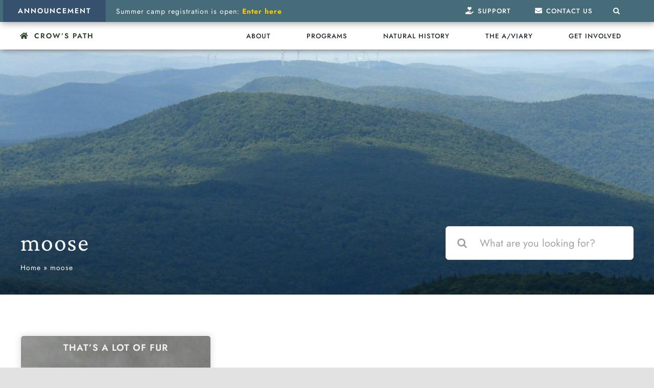

--- FILE ---
content_type: text/html; charset=UTF-8
request_url: https://crowspath.org/tag/moose/
body_size: 24405
content:
<!DOCTYPE html>
<html class="avada-html-layout-wide avada-html-header-position-top avada-html-is-archive avada-is-100-percent-template" lang="en-US" prefix="og: http://ogp.me/ns# fb: http://ogp.me/ns/fb#">
<head>
	<meta http-equiv="X-UA-Compatible" content="IE=edge" />
	<meta http-equiv="Content-Type" content="text/html; charset=utf-8"/>
	<meta name="viewport" content="width=device-width, initial-scale=1" />
	<meta name='robots' content='index, follow, max-image-preview:large, max-snippet:-1, max-video-preview:-1' />
	<style>img:is([sizes="auto" i], [sizes^="auto," i]) { contain-intrinsic-size: 3000px 1500px }</style>
	
	<!-- This site is optimized with the Yoast SEO plugin v26.3 - https://yoast.com/wordpress/plugins/seo/ -->
	<title>moose Archives | Crow&#039;s Path</title>
	<link rel="canonical" href="https://crowspath.org/tag/moose/" />
	<meta property="og:locale" content="en_US" />
	<meta property="og:type" content="article" />
	<meta property="og:title" content="moose Archives | Crow&#039;s Path" />
	<meta property="og:url" content="https://crowspath.org/tag/moose/" />
	<meta property="og:site_name" content="Crow&#039;s Path" />
	<meta name="twitter:card" content="summary_large_image" />
	<script type="application/ld+json" class="yoast-schema-graph">{"@context":"https://schema.org","@graph":[{"@type":"CollectionPage","@id":"https://crowspath.org/tag/moose/","url":"https://crowspath.org/tag/moose/","name":"moose Archives | Crow&#039;s Path","isPartOf":{"@id":"https://crowspath.org/#website"},"primaryImageOfPage":{"@id":"https://crowspath.org/tag/moose/#primaryimage"},"image":{"@id":"https://crowspath.org/tag/moose/#primaryimage"},"thumbnailUrl":"https://crowspath.org/wp-content/uploads/KIMG1715.jpg","breadcrumb":{"@id":"https://crowspath.org/tag/moose/#breadcrumb"},"inLanguage":"en-US"},{"@type":"ImageObject","inLanguage":"en-US","@id":"https://crowspath.org/tag/moose/#primaryimage","url":"https://crowspath.org/wp-content/uploads/KIMG1715.jpg","contentUrl":"https://crowspath.org/wp-content/uploads/KIMG1715.jpg","width":1200,"height":800,"caption":"Winter hair of white-tailed deer are hollow and wavy"},{"@type":"BreadcrumbList","@id":"https://crowspath.org/tag/moose/#breadcrumb","itemListElement":[{"@type":"ListItem","position":1,"name":"Home","item":"https://crowspath.org/"},{"@type":"ListItem","position":2,"name":"moose"}]},{"@type":"WebSite","@id":"https://crowspath.org/#website","url":"https://crowspath.org/","name":"Crow's Path","description":"Connecting people of all ages to wildness","publisher":{"@id":"https://crowspath.org/#organization"},"potentialAction":[{"@type":"SearchAction","target":{"@type":"EntryPoint","urlTemplate":"https://crowspath.org/?s={search_term_string}"},"query-input":{"@type":"PropertyValueSpecification","valueRequired":true,"valueName":"search_term_string"}}],"inLanguage":"en-US"},{"@type":"Organization","@id":"https://crowspath.org/#organization","name":"Crow's Path, Inc","url":"https://crowspath.org/","logo":{"@type":"ImageObject","inLanguage":"en-US","@id":"https://crowspath.org/#/schema/logo/image/","url":"https://i2.wp.com/crowspath.org/wp-content/uploads/crows-path-sticker-update-orange-2019-01.jpg?fit=621%2C622&ssl=1","contentUrl":"https://i2.wp.com/crowspath.org/wp-content/uploads/crows-path-sticker-update-orange-2019-01.jpg?fit=621%2C622&ssl=1","width":621,"height":622,"caption":"Crow's Path, Inc"},"image":{"@id":"https://crowspath.org/#/schema/logo/image/"},"sameAs":["https://www.facebook.com/crowspath","https://instagram.com/crowspathvt","https://www.youtube.com/channel/UCAHIwhhTG9cdntmIbo4Ncow"]}]}</script>
	<!-- / Yoast SEO plugin. -->


<link rel="alternate" type="application/rss+xml" title="Crow&#039;s Path &raquo; Feed" href="https://crowspath.org/feed/" />
<link rel="alternate" type="application/rss+xml" title="Crow&#039;s Path &raquo; Comments Feed" href="https://crowspath.org/comments/feed/" />
					<link rel="shortcut icon" href="https://crowspath.org/wp-content/uploads/2021/07/cropped-cropped-Crow_Standing.png" type="image/x-icon" />
		
		
		
				<link rel="alternate" type="application/rss+xml" title="Crow&#039;s Path &raquo; moose Tag Feed" href="https://crowspath.org/tag/moose/feed/" />
				
		<meta property="og:locale" content="en_US"/>
		<meta property="og:type" content="article"/>
		<meta property="og:site_name" content="Crow&#039;s Path"/>
		<meta property="og:title" content="moose Archives | Crow&#039;s Path"/>
				<meta property="og:url" content="https://crowspath.org/thats-a-lot-of-fur/"/>
																				<meta property="og:image" content="https://crowspath.org/wp-content/uploads/KIMG1715.jpg"/>
		<meta property="og:image:width" content="1200"/>
		<meta property="og:image:height" content="800"/>
		<meta property="og:image:type" content="image/jpeg"/>
						<!-- This site uses the Google Analytics by MonsterInsights plugin v9.9.0 - Using Analytics tracking - https://www.monsterinsights.com/ -->
							<script src="//www.googletagmanager.com/gtag/js?id=G-6BE5J5W0KY"  data-cfasync="false" data-wpfc-render="false" type="text/javascript" async></script>
			<script data-cfasync="false" data-wpfc-render="false" type="text/javascript">
				var mi_version = '9.9.0';
				var mi_track_user = true;
				var mi_no_track_reason = '';
								var MonsterInsightsDefaultLocations = {"page_location":"https:\/\/crowspath.org\/tag\/moose\/"};
								if ( typeof MonsterInsightsPrivacyGuardFilter === 'function' ) {
					var MonsterInsightsLocations = (typeof MonsterInsightsExcludeQuery === 'object') ? MonsterInsightsPrivacyGuardFilter( MonsterInsightsExcludeQuery ) : MonsterInsightsPrivacyGuardFilter( MonsterInsightsDefaultLocations );
				} else {
					var MonsterInsightsLocations = (typeof MonsterInsightsExcludeQuery === 'object') ? MonsterInsightsExcludeQuery : MonsterInsightsDefaultLocations;
				}

								var disableStrs = [
										'ga-disable-G-6BE5J5W0KY',
									];

				/* Function to detect opted out users */
				function __gtagTrackerIsOptedOut() {
					for (var index = 0; index < disableStrs.length; index++) {
						if (document.cookie.indexOf(disableStrs[index] + '=true') > -1) {
							return true;
						}
					}

					return false;
				}

				/* Disable tracking if the opt-out cookie exists. */
				if (__gtagTrackerIsOptedOut()) {
					for (var index = 0; index < disableStrs.length; index++) {
						window[disableStrs[index]] = true;
					}
				}

				/* Opt-out function */
				function __gtagTrackerOptout() {
					for (var index = 0; index < disableStrs.length; index++) {
						document.cookie = disableStrs[index] + '=true; expires=Thu, 31 Dec 2099 23:59:59 UTC; path=/';
						window[disableStrs[index]] = true;
					}
				}

				if ('undefined' === typeof gaOptout) {
					function gaOptout() {
						__gtagTrackerOptout();
					}
				}
								window.dataLayer = window.dataLayer || [];

				window.MonsterInsightsDualTracker = {
					helpers: {},
					trackers: {},
				};
				if (mi_track_user) {
					function __gtagDataLayer() {
						dataLayer.push(arguments);
					}

					function __gtagTracker(type, name, parameters) {
						if (!parameters) {
							parameters = {};
						}

						if (parameters.send_to) {
							__gtagDataLayer.apply(null, arguments);
							return;
						}

						if (type === 'event') {
														parameters.send_to = monsterinsights_frontend.v4_id;
							var hookName = name;
							if (typeof parameters['event_category'] !== 'undefined') {
								hookName = parameters['event_category'] + ':' + name;
							}

							if (typeof MonsterInsightsDualTracker.trackers[hookName] !== 'undefined') {
								MonsterInsightsDualTracker.trackers[hookName](parameters);
							} else {
								__gtagDataLayer('event', name, parameters);
							}
							
						} else {
							__gtagDataLayer.apply(null, arguments);
						}
					}

					__gtagTracker('js', new Date());
					__gtagTracker('set', {
						'developer_id.dZGIzZG': true,
											});
					if ( MonsterInsightsLocations.page_location ) {
						__gtagTracker('set', MonsterInsightsLocations);
					}
										__gtagTracker('config', 'G-6BE5J5W0KY', {"forceSSL":"true","link_attribution":"true"} );
										window.gtag = __gtagTracker;										(function () {
						/* https://developers.google.com/analytics/devguides/collection/analyticsjs/ */
						/* ga and __gaTracker compatibility shim. */
						var noopfn = function () {
							return null;
						};
						var newtracker = function () {
							return new Tracker();
						};
						var Tracker = function () {
							return null;
						};
						var p = Tracker.prototype;
						p.get = noopfn;
						p.set = noopfn;
						p.send = function () {
							var args = Array.prototype.slice.call(arguments);
							args.unshift('send');
							__gaTracker.apply(null, args);
						};
						var __gaTracker = function () {
							var len = arguments.length;
							if (len === 0) {
								return;
							}
							var f = arguments[len - 1];
							if (typeof f !== 'object' || f === null || typeof f.hitCallback !== 'function') {
								if ('send' === arguments[0]) {
									var hitConverted, hitObject = false, action;
									if ('event' === arguments[1]) {
										if ('undefined' !== typeof arguments[3]) {
											hitObject = {
												'eventAction': arguments[3],
												'eventCategory': arguments[2],
												'eventLabel': arguments[4],
												'value': arguments[5] ? arguments[5] : 1,
											}
										}
									}
									if ('pageview' === arguments[1]) {
										if ('undefined' !== typeof arguments[2]) {
											hitObject = {
												'eventAction': 'page_view',
												'page_path': arguments[2],
											}
										}
									}
									if (typeof arguments[2] === 'object') {
										hitObject = arguments[2];
									}
									if (typeof arguments[5] === 'object') {
										Object.assign(hitObject, arguments[5]);
									}
									if ('undefined' !== typeof arguments[1].hitType) {
										hitObject = arguments[1];
										if ('pageview' === hitObject.hitType) {
											hitObject.eventAction = 'page_view';
										}
									}
									if (hitObject) {
										action = 'timing' === arguments[1].hitType ? 'timing_complete' : hitObject.eventAction;
										hitConverted = mapArgs(hitObject);
										__gtagTracker('event', action, hitConverted);
									}
								}
								return;
							}

							function mapArgs(args) {
								var arg, hit = {};
								var gaMap = {
									'eventCategory': 'event_category',
									'eventAction': 'event_action',
									'eventLabel': 'event_label',
									'eventValue': 'event_value',
									'nonInteraction': 'non_interaction',
									'timingCategory': 'event_category',
									'timingVar': 'name',
									'timingValue': 'value',
									'timingLabel': 'event_label',
									'page': 'page_path',
									'location': 'page_location',
									'title': 'page_title',
									'referrer' : 'page_referrer',
								};
								for (arg in args) {
																		if (!(!args.hasOwnProperty(arg) || !gaMap.hasOwnProperty(arg))) {
										hit[gaMap[arg]] = args[arg];
									} else {
										hit[arg] = args[arg];
									}
								}
								return hit;
							}

							try {
								f.hitCallback();
							} catch (ex) {
							}
						};
						__gaTracker.create = newtracker;
						__gaTracker.getByName = newtracker;
						__gaTracker.getAll = function () {
							return [];
						};
						__gaTracker.remove = noopfn;
						__gaTracker.loaded = true;
						window['__gaTracker'] = __gaTracker;
					})();
									} else {
										console.log("");
					(function () {
						function __gtagTracker() {
							return null;
						}

						window['__gtagTracker'] = __gtagTracker;
						window['gtag'] = __gtagTracker;
					})();
									}
			</script>
			
							<!-- / Google Analytics by MonsterInsights -->
		<link rel='stylesheet' id='wp-block-library-css' href='https://crowspath.org/wp-includes/css/dist/block-library/style.min.css?ver=6.8.3' type='text/css' media='all' />
<style id='wp-block-library-theme-inline-css' type='text/css'>
.wp-block-audio :where(figcaption){color:#555;font-size:13px;text-align:center}.is-dark-theme .wp-block-audio :where(figcaption){color:#ffffffa6}.wp-block-audio{margin:0 0 1em}.wp-block-code{border:1px solid #ccc;border-radius:4px;font-family:Menlo,Consolas,monaco,monospace;padding:.8em 1em}.wp-block-embed :where(figcaption){color:#555;font-size:13px;text-align:center}.is-dark-theme .wp-block-embed :where(figcaption){color:#ffffffa6}.wp-block-embed{margin:0 0 1em}.blocks-gallery-caption{color:#555;font-size:13px;text-align:center}.is-dark-theme .blocks-gallery-caption{color:#ffffffa6}:root :where(.wp-block-image figcaption){color:#555;font-size:13px;text-align:center}.is-dark-theme :root :where(.wp-block-image figcaption){color:#ffffffa6}.wp-block-image{margin:0 0 1em}.wp-block-pullquote{border-bottom:4px solid;border-top:4px solid;color:currentColor;margin-bottom:1.75em}.wp-block-pullquote cite,.wp-block-pullquote footer,.wp-block-pullquote__citation{color:currentColor;font-size:.8125em;font-style:normal;text-transform:uppercase}.wp-block-quote{border-left:.25em solid;margin:0 0 1.75em;padding-left:1em}.wp-block-quote cite,.wp-block-quote footer{color:currentColor;font-size:.8125em;font-style:normal;position:relative}.wp-block-quote:where(.has-text-align-right){border-left:none;border-right:.25em solid;padding-left:0;padding-right:1em}.wp-block-quote:where(.has-text-align-center){border:none;padding-left:0}.wp-block-quote.is-large,.wp-block-quote.is-style-large,.wp-block-quote:where(.is-style-plain){border:none}.wp-block-search .wp-block-search__label{font-weight:700}.wp-block-search__button{border:1px solid #ccc;padding:.375em .625em}:where(.wp-block-group.has-background){padding:1.25em 2.375em}.wp-block-separator.has-css-opacity{opacity:.4}.wp-block-separator{border:none;border-bottom:2px solid;margin-left:auto;margin-right:auto}.wp-block-separator.has-alpha-channel-opacity{opacity:1}.wp-block-separator:not(.is-style-wide):not(.is-style-dots){width:100px}.wp-block-separator.has-background:not(.is-style-dots){border-bottom:none;height:1px}.wp-block-separator.has-background:not(.is-style-wide):not(.is-style-dots){height:2px}.wp-block-table{margin:0 0 1em}.wp-block-table td,.wp-block-table th{word-break:normal}.wp-block-table :where(figcaption){color:#555;font-size:13px;text-align:center}.is-dark-theme .wp-block-table :where(figcaption){color:#ffffffa6}.wp-block-video :where(figcaption){color:#555;font-size:13px;text-align:center}.is-dark-theme .wp-block-video :where(figcaption){color:#ffffffa6}.wp-block-video{margin:0 0 1em}:root :where(.wp-block-template-part.has-background){margin-bottom:0;margin-top:0;padding:1.25em 2.375em}
</style>
<style id='classic-theme-styles-inline-css' type='text/css'>
/*! This file is auto-generated */
.wp-block-button__link{color:#fff;background-color:#32373c;border-radius:9999px;box-shadow:none;text-decoration:none;padding:calc(.667em + 2px) calc(1.333em + 2px);font-size:1.125em}.wp-block-file__button{background:#32373c;color:#fff;text-decoration:none}
</style>
<style id='htgb-block-glossary-style-inline-css' type='text/css'>
.hg-glossary *,.hg-glossary :after,.hg-glossary :before{box-sizing:border-box;word-break:normal}.hg-glossary .hg-glossary__header{margin:0 0 1em}.hg-glossary.is-style-boxed{background:#fafafa;padding:4rem}.hg-glossary.is-style-boxed .hg-content .hg-content__letter{border-bottom:1px solid;padding:1rem 0}.hg-glossary .hg-nav{display:flex;flex-wrap:wrap;justify-content:center;margin:0 0 1rem}.hg-glossary .hg-nav a.htgb_active_nav{text-decoration:underline}.hg-glossary .hg-nav a.htgb_disabled,.hg-glossary .hg-nav a.htgb_search_disabled{color:#494c4d;pointer-events:none}.hg-glossary .hg-nav a{display:block;line-height:1;padding:8px;text-decoration:none}.hg-glossary .hg-search{margin:0 0 1rem}.hg-glossary .hg-search input{border:1px solid #ccc;border-radius:4px;max-width:100%;padding:1rem 1.4rem;width:100%}.hg-glossary .hg-content .hg-content__letter{background-color:#fafafa;display:block;font-size:1.1em;font-weight:600;margin:0 0 2rem;padding:1rem 1.1rem}.hg-glossary .hg-content dl{display:flex;flex-flow:row wrap;flex-wrap:nowrap;margin:1rem 0;padding:0}.hg-glossary .hg-content dl dt{flex-basis:20%;font-weight:600;margin:0 20px 0 0}.hg-glossary .hg-content dl dd{flex-basis:80%;flex-grow:1;margin:0}.hg-glossary .hg-content .hg-item-description>p{margin:0}.hg-glossary .hg-nullsearch{display:none;margin:0 0 1em}

</style>
<style id='filebird-block-filebird-gallery-style-inline-css' type='text/css'>
ul.filebird-block-filebird-gallery{margin:auto!important;padding:0!important;width:100%}ul.filebird-block-filebird-gallery.layout-grid{display:grid;grid-gap:20px;align-items:stretch;grid-template-columns:repeat(var(--columns),1fr);justify-items:stretch}ul.filebird-block-filebird-gallery.layout-grid li img{border:1px solid #ccc;box-shadow:2px 2px 6px 0 rgba(0,0,0,.3);height:100%;max-width:100%;-o-object-fit:cover;object-fit:cover;width:100%}ul.filebird-block-filebird-gallery.layout-masonry{-moz-column-count:var(--columns);-moz-column-gap:var(--space);column-gap:var(--space);-moz-column-width:var(--min-width);columns:var(--min-width) var(--columns);display:block;overflow:auto}ul.filebird-block-filebird-gallery.layout-masonry li{margin-bottom:var(--space)}ul.filebird-block-filebird-gallery li{list-style:none}ul.filebird-block-filebird-gallery li figure{height:100%;margin:0;padding:0;position:relative;width:100%}ul.filebird-block-filebird-gallery li figure figcaption{background:linear-gradient(0deg,rgba(0,0,0,.7),rgba(0,0,0,.3) 70%,transparent);bottom:0;box-sizing:border-box;color:#fff;font-size:.8em;margin:0;max-height:100%;overflow:auto;padding:3em .77em .7em;position:absolute;text-align:center;width:100%;z-index:2}ul.filebird-block-filebird-gallery li figure figcaption a{color:inherit}

</style>
<style id='global-styles-inline-css' type='text/css'>
:root{--wp--preset--aspect-ratio--square: 1;--wp--preset--aspect-ratio--4-3: 4/3;--wp--preset--aspect-ratio--3-4: 3/4;--wp--preset--aspect-ratio--3-2: 3/2;--wp--preset--aspect-ratio--2-3: 2/3;--wp--preset--aspect-ratio--16-9: 16/9;--wp--preset--aspect-ratio--9-16: 9/16;--wp--preset--color--black: #000000;--wp--preset--color--cyan-bluish-gray: #abb8c3;--wp--preset--color--white: #ffffff;--wp--preset--color--pale-pink: #f78da7;--wp--preset--color--vivid-red: #cf2e2e;--wp--preset--color--luminous-vivid-orange: #ff6900;--wp--preset--color--luminous-vivid-amber: #fcb900;--wp--preset--color--light-green-cyan: #7bdcb5;--wp--preset--color--vivid-green-cyan: #00d084;--wp--preset--color--pale-cyan-blue: #8ed1fc;--wp--preset--color--vivid-cyan-blue: #0693e3;--wp--preset--color--vivid-purple: #9b51e0;--wp--preset--color--awb-color-1: #ffffff;--wp--preset--color--awb-color-2: #000000;--wp--preset--color--awb-color-3: #d8dee4;--wp--preset--color--awb-color-4: #e8eee7;--wp--preset--color--awb-color-5: #ffe3bc;--wp--preset--color--awb-color-6: #a05646;--wp--preset--color--awb-color-7: #e6ada1;--wp--preset--color--awb-color-8: #6d5455;--wp--preset--color--awb-color-custom-10: #c4a8a9;--wp--preset--color--awb-color-custom-11: #465945;--wp--preset--color--awb-color-custom-12: #8ba089;--wp--preset--color--awb-color-custom-13: #a96c4a;--wp--preset--color--awb-color-custom-14: #f7ccb4;--wp--preset--color--awb-color-custom-15: #35516e;--wp--preset--color--awb-color-custom-16: #798ca1;--wp--preset--gradient--vivid-cyan-blue-to-vivid-purple: linear-gradient(135deg,rgba(6,147,227,1) 0%,rgb(155,81,224) 100%);--wp--preset--gradient--light-green-cyan-to-vivid-green-cyan: linear-gradient(135deg,rgb(122,220,180) 0%,rgb(0,208,130) 100%);--wp--preset--gradient--luminous-vivid-amber-to-luminous-vivid-orange: linear-gradient(135deg,rgba(252,185,0,1) 0%,rgba(255,105,0,1) 100%);--wp--preset--gradient--luminous-vivid-orange-to-vivid-red: linear-gradient(135deg,rgba(255,105,0,1) 0%,rgb(207,46,46) 100%);--wp--preset--gradient--very-light-gray-to-cyan-bluish-gray: linear-gradient(135deg,rgb(238,238,238) 0%,rgb(169,184,195) 100%);--wp--preset--gradient--cool-to-warm-spectrum: linear-gradient(135deg,rgb(74,234,220) 0%,rgb(151,120,209) 20%,rgb(207,42,186) 40%,rgb(238,44,130) 60%,rgb(251,105,98) 80%,rgb(254,248,76) 100%);--wp--preset--gradient--blush-light-purple: linear-gradient(135deg,rgb(255,206,236) 0%,rgb(152,150,240) 100%);--wp--preset--gradient--blush-bordeaux: linear-gradient(135deg,rgb(254,205,165) 0%,rgb(254,45,45) 50%,rgb(107,0,62) 100%);--wp--preset--gradient--luminous-dusk: linear-gradient(135deg,rgb(255,203,112) 0%,rgb(199,81,192) 50%,rgb(65,88,208) 100%);--wp--preset--gradient--pale-ocean: linear-gradient(135deg,rgb(255,245,203) 0%,rgb(182,227,212) 50%,rgb(51,167,181) 100%);--wp--preset--gradient--electric-grass: linear-gradient(135deg,rgb(202,248,128) 0%,rgb(113,206,126) 100%);--wp--preset--gradient--midnight: linear-gradient(135deg,rgb(2,3,129) 0%,rgb(40,116,252) 100%);--wp--preset--font-size--small: 12px;--wp--preset--font-size--medium: 20px;--wp--preset--font-size--large: 24px;--wp--preset--font-size--x-large: 42px;--wp--preset--font-size--normal: 16px;--wp--preset--font-size--xlarge: 32px;--wp--preset--font-size--huge: 48px;--wp--preset--spacing--20: 0.44rem;--wp--preset--spacing--30: 0.67rem;--wp--preset--spacing--40: 1rem;--wp--preset--spacing--50: 1.5rem;--wp--preset--spacing--60: 2.25rem;--wp--preset--spacing--70: 3.38rem;--wp--preset--spacing--80: 5.06rem;--wp--preset--shadow--natural: 6px 6px 9px rgba(0, 0, 0, 0.2);--wp--preset--shadow--deep: 12px 12px 50px rgba(0, 0, 0, 0.4);--wp--preset--shadow--sharp: 6px 6px 0px rgba(0, 0, 0, 0.2);--wp--preset--shadow--outlined: 6px 6px 0px -3px rgba(255, 255, 255, 1), 6px 6px rgba(0, 0, 0, 1);--wp--preset--shadow--crisp: 6px 6px 0px rgba(0, 0, 0, 1);}:where(.is-layout-flex){gap: 0.5em;}:where(.is-layout-grid){gap: 0.5em;}body .is-layout-flex{display: flex;}.is-layout-flex{flex-wrap: wrap;align-items: center;}.is-layout-flex > :is(*, div){margin: 0;}body .is-layout-grid{display: grid;}.is-layout-grid > :is(*, div){margin: 0;}:where(.wp-block-columns.is-layout-flex){gap: 2em;}:where(.wp-block-columns.is-layout-grid){gap: 2em;}:where(.wp-block-post-template.is-layout-flex){gap: 1.25em;}:where(.wp-block-post-template.is-layout-grid){gap: 1.25em;}.has-black-color{color: var(--wp--preset--color--black) !important;}.has-cyan-bluish-gray-color{color: var(--wp--preset--color--cyan-bluish-gray) !important;}.has-white-color{color: var(--wp--preset--color--white) !important;}.has-pale-pink-color{color: var(--wp--preset--color--pale-pink) !important;}.has-vivid-red-color{color: var(--wp--preset--color--vivid-red) !important;}.has-luminous-vivid-orange-color{color: var(--wp--preset--color--luminous-vivid-orange) !important;}.has-luminous-vivid-amber-color{color: var(--wp--preset--color--luminous-vivid-amber) !important;}.has-light-green-cyan-color{color: var(--wp--preset--color--light-green-cyan) !important;}.has-vivid-green-cyan-color{color: var(--wp--preset--color--vivid-green-cyan) !important;}.has-pale-cyan-blue-color{color: var(--wp--preset--color--pale-cyan-blue) !important;}.has-vivid-cyan-blue-color{color: var(--wp--preset--color--vivid-cyan-blue) !important;}.has-vivid-purple-color{color: var(--wp--preset--color--vivid-purple) !important;}.has-black-background-color{background-color: var(--wp--preset--color--black) !important;}.has-cyan-bluish-gray-background-color{background-color: var(--wp--preset--color--cyan-bluish-gray) !important;}.has-white-background-color{background-color: var(--wp--preset--color--white) !important;}.has-pale-pink-background-color{background-color: var(--wp--preset--color--pale-pink) !important;}.has-vivid-red-background-color{background-color: var(--wp--preset--color--vivid-red) !important;}.has-luminous-vivid-orange-background-color{background-color: var(--wp--preset--color--luminous-vivid-orange) !important;}.has-luminous-vivid-amber-background-color{background-color: var(--wp--preset--color--luminous-vivid-amber) !important;}.has-light-green-cyan-background-color{background-color: var(--wp--preset--color--light-green-cyan) !important;}.has-vivid-green-cyan-background-color{background-color: var(--wp--preset--color--vivid-green-cyan) !important;}.has-pale-cyan-blue-background-color{background-color: var(--wp--preset--color--pale-cyan-blue) !important;}.has-vivid-cyan-blue-background-color{background-color: var(--wp--preset--color--vivid-cyan-blue) !important;}.has-vivid-purple-background-color{background-color: var(--wp--preset--color--vivid-purple) !important;}.has-black-border-color{border-color: var(--wp--preset--color--black) !important;}.has-cyan-bluish-gray-border-color{border-color: var(--wp--preset--color--cyan-bluish-gray) !important;}.has-white-border-color{border-color: var(--wp--preset--color--white) !important;}.has-pale-pink-border-color{border-color: var(--wp--preset--color--pale-pink) !important;}.has-vivid-red-border-color{border-color: var(--wp--preset--color--vivid-red) !important;}.has-luminous-vivid-orange-border-color{border-color: var(--wp--preset--color--luminous-vivid-orange) !important;}.has-luminous-vivid-amber-border-color{border-color: var(--wp--preset--color--luminous-vivid-amber) !important;}.has-light-green-cyan-border-color{border-color: var(--wp--preset--color--light-green-cyan) !important;}.has-vivid-green-cyan-border-color{border-color: var(--wp--preset--color--vivid-green-cyan) !important;}.has-pale-cyan-blue-border-color{border-color: var(--wp--preset--color--pale-cyan-blue) !important;}.has-vivid-cyan-blue-border-color{border-color: var(--wp--preset--color--vivid-cyan-blue) !important;}.has-vivid-purple-border-color{border-color: var(--wp--preset--color--vivid-purple) !important;}.has-vivid-cyan-blue-to-vivid-purple-gradient-background{background: var(--wp--preset--gradient--vivid-cyan-blue-to-vivid-purple) !important;}.has-light-green-cyan-to-vivid-green-cyan-gradient-background{background: var(--wp--preset--gradient--light-green-cyan-to-vivid-green-cyan) !important;}.has-luminous-vivid-amber-to-luminous-vivid-orange-gradient-background{background: var(--wp--preset--gradient--luminous-vivid-amber-to-luminous-vivid-orange) !important;}.has-luminous-vivid-orange-to-vivid-red-gradient-background{background: var(--wp--preset--gradient--luminous-vivid-orange-to-vivid-red) !important;}.has-very-light-gray-to-cyan-bluish-gray-gradient-background{background: var(--wp--preset--gradient--very-light-gray-to-cyan-bluish-gray) !important;}.has-cool-to-warm-spectrum-gradient-background{background: var(--wp--preset--gradient--cool-to-warm-spectrum) !important;}.has-blush-light-purple-gradient-background{background: var(--wp--preset--gradient--blush-light-purple) !important;}.has-blush-bordeaux-gradient-background{background: var(--wp--preset--gradient--blush-bordeaux) !important;}.has-luminous-dusk-gradient-background{background: var(--wp--preset--gradient--luminous-dusk) !important;}.has-pale-ocean-gradient-background{background: var(--wp--preset--gradient--pale-ocean) !important;}.has-electric-grass-gradient-background{background: var(--wp--preset--gradient--electric-grass) !important;}.has-midnight-gradient-background{background: var(--wp--preset--gradient--midnight) !important;}.has-small-font-size{font-size: var(--wp--preset--font-size--small) !important;}.has-medium-font-size{font-size: var(--wp--preset--font-size--medium) !important;}.has-large-font-size{font-size: var(--wp--preset--font-size--large) !important;}.has-x-large-font-size{font-size: var(--wp--preset--font-size--x-large) !important;}
:where(.wp-block-post-template.is-layout-flex){gap: 1.25em;}:where(.wp-block-post-template.is-layout-grid){gap: 1.25em;}
:where(.wp-block-columns.is-layout-flex){gap: 2em;}:where(.wp-block-columns.is-layout-grid){gap: 2em;}
:root :where(.wp-block-pullquote){font-size: 1.5em;line-height: 1.6;}
</style>
<link rel='stylesheet' id='name-directory-style-css' href='https://crowspath.org/wp-content/plugins/name-directory/name_directory.css?ver=6.8.3' type='text/css' media='all' />
<link rel='stylesheet' id='upw_theme_standard-css' href='https://crowspath.org/wp-content/plugins/ultimate-posts-widget/css/upw-theme-standard.min.css?ver=6.8.3' type='text/css' media='all' />
<link rel='stylesheet' id='true_stili-css' href='https://crowspath.org/wp-content/themes/Avada-child/style.css?ver=6.8.3' type='text/css' media='all' />
<link rel='stylesheet' id='fusion-dynamic-css-css' href='https://crowspath.org/wp-content/uploads/fusion-styles/d5f2bb82b9b8f1e7eb495d99e039e348.min.css?ver=3.13.3' type='text/css' media='all' />
<script type="text/javascript" defer='defer' src="https://crowspath.org/wp-content/plugins/google-analytics-for-wordpress/assets/js/frontend-gtag.min.js?ver=9.9.0" id="monsterinsights-frontend-script-js" async="async" data-wp-strategy="async"></script>
<script data-cfasync="false" data-wpfc-render="false" type="text/javascript" id='monsterinsights-frontend-script-js-extra'>/* <![CDATA[ */
var monsterinsights_frontend = {"js_events_tracking":"true","download_extensions":"doc,pdf,ppt,zip,xls,docx,pptx,xlsx","inbound_paths":"[{\"path\":\"\\\/go\\\/\",\"label\":\"affiliate\"},{\"path\":\"\\\/recommend\\\/\",\"label\":\"affiliate\"}]","home_url":"https:\/\/crowspath.org","hash_tracking":"false","v4_id":"G-6BE5J5W0KY"};/* ]]> */
</script>
<script type="text/javascript" src="https://crowspath.org/wp-includes/js/jquery/jquery.min.js?ver=3.7.1" id="jquery-core-js"></script>
<script type="text/javascript" defer='defer' src="https://crowspath.org/wp-includes/js/jquery/jquery-migrate.min.js?ver=3.4.1" id="jquery-migrate-js"></script>
<link rel="https://api.w.org/" href="https://crowspath.org/wp-json/" /><link rel="alternate" title="JSON" type="application/json" href="https://crowspath.org/wp-json/wp/v2/tags/1299" /><link rel="EditURI" type="application/rsd+xml" title="RSD" href="https://crowspath.org/xmlrpc.php?rsd" />
<meta name="generator" content="WordPress 6.8.3" />
<meta name="generator" content="Seriously Simple Podcasting 3.13.0" />

<link rel="alternate" type="application/rss+xml" title="Podcast RSS feed" href="https://crowspath.org/feed/podcast" />

<link rel="preload" href="https://crowspath.org/wp-content/themes/Avada/includes/lib/assets/fonts/icomoon/awb-icons.woff" as="font" type="font/woff" crossorigin><link rel="preload" href="//crowspath.org/wp-content/themes/Avada/includes/lib/assets/fonts/fontawesome/webfonts/fa-brands-400.woff2" as="font" type="font/woff2" crossorigin><link rel="preload" href="//crowspath.org/wp-content/themes/Avada/includes/lib/assets/fonts/fontawesome/webfonts/fa-regular-400.woff2" as="font" type="font/woff2" crossorigin><link rel="preload" href="//crowspath.org/wp-content/themes/Avada/includes/lib/assets/fonts/fontawesome/webfonts/fa-solid-900.woff2" as="font" type="font/woff2" crossorigin><link rel="preload" href="https://crowspath.org/wp-content/uploads/fusion-icons/Accountant-Pro-v2.0/fonts/Accountant-Pro.ttf?ym7fev" as="font" type="font/ttf" crossorigin><style type="text/css" id="css-fb-visibility">@media screen and (max-width: 640px){.fusion-no-small-visibility{display:none !important;}body .sm-text-align-center{text-align:center !important;}body .sm-text-align-left{text-align:left !important;}body .sm-text-align-right{text-align:right !important;}body .sm-flex-align-center{justify-content:center !important;}body .sm-flex-align-flex-start{justify-content:flex-start !important;}body .sm-flex-align-flex-end{justify-content:flex-end !important;}body .sm-mx-auto{margin-left:auto !important;margin-right:auto !important;}body .sm-ml-auto{margin-left:auto !important;}body .sm-mr-auto{margin-right:auto !important;}body .fusion-absolute-position-small{position:absolute;top:auto;width:100%;}.awb-sticky.awb-sticky-small{ position: sticky; top: var(--awb-sticky-offset,0); }}@media screen and (min-width: 641px) and (max-width: 1024px){.fusion-no-medium-visibility{display:none !important;}body .md-text-align-center{text-align:center !important;}body .md-text-align-left{text-align:left !important;}body .md-text-align-right{text-align:right !important;}body .md-flex-align-center{justify-content:center !important;}body .md-flex-align-flex-start{justify-content:flex-start !important;}body .md-flex-align-flex-end{justify-content:flex-end !important;}body .md-mx-auto{margin-left:auto !important;margin-right:auto !important;}body .md-ml-auto{margin-left:auto !important;}body .md-mr-auto{margin-right:auto !important;}body .fusion-absolute-position-medium{position:absolute;top:auto;width:100%;}.awb-sticky.awb-sticky-medium{ position: sticky; top: var(--awb-sticky-offset,0); }}@media screen and (min-width: 1025px){.fusion-no-large-visibility{display:none !important;}body .lg-text-align-center{text-align:center !important;}body .lg-text-align-left{text-align:left !important;}body .lg-text-align-right{text-align:right !important;}body .lg-flex-align-center{justify-content:center !important;}body .lg-flex-align-flex-start{justify-content:flex-start !important;}body .lg-flex-align-flex-end{justify-content:flex-end !important;}body .lg-mx-auto{margin-left:auto !important;margin-right:auto !important;}body .lg-ml-auto{margin-left:auto !important;}body .lg-mr-auto{margin-right:auto !important;}body .fusion-absolute-position-large{position:absolute;top:auto;width:100%;}.awb-sticky.awb-sticky-large{ position: sticky; top: var(--awb-sticky-offset,0); }}</style><style type="text/css">.recentcomments a{display:inline !important;padding:0 !important;margin:0 !important;}</style>		<style type="text/css" id="wp-custom-css">
			.fusion-body .button-scheme-0 {
	border-color: #ffffff;
  border-radius: 5px 5px 5px 5px;
  background: #465945;
	color:#fff;
}
.fusion-body .button-scheme-0:hover {
	border-color: #ffffff;
  background: #8ba089;
}

.fusion-body .button-scheme-1 {
	border-color: #ffffff;
  border-radius: 5px 5px 5px 5px;
  background: #a05646;
	color:#fff;
}
.fusion-body .button-scheme-1:hover {
	border-color: #ffffff;
  background: #c07b6c;
}

.fusion-body .button-scheme-2 {
	border-color: #ffffff;
  border-radius: 5px 5px 5px 5px;
  background: #6d5455;
	color:#fff;
}
.fusion-body .button-scheme-2:hover {
	border-color: #ffffff;
  background: #987b7c;
}

.fusion-body .button-scheme-3 {
	border-color: #ffffff;
  border-radius: 5px 5px 5px 5px;
  background: #a96c4a;
	color:#fff;
}
.fusion-body .button-scheme-3:hover {
	border-color: #ffffff;
  background: #c07b6c;
}

.fusion-body .button-scheme-4 {
	border-color: #ffffff;
  border-radius: 5px 5px 5px 5px;
  background: #35516e;
	color:#fff;
}
.fusion-body .button-scheme-4:hover {
	border-color: #ffffff;
  background: #516a85;
}		</style>
				<script type="text/javascript">
			var doc = document.documentElement;
			doc.setAttribute( 'data-useragent', navigator.userAgent );
		</script>
		
	
    <style>

        .caption2 {
            position: absolute;
            bottom: 0;
            z-index: 100000000;
            color: #fff;
            padding: 20px;
            background: rgba(0, 0, 0, 0.6);
            width: 100%;
            

        }

        .fusion-imageframe {
            position: relative;

        }

    </style>

</head>

<body class="archive tag tag-moose tag-1299 wp-theme-Avada wp-child-theme-Avada-child fusion-image-hovers fusion-pagination-sizing fusion-button_type-flat fusion-button_span-no fusion-button_gradient-linear avada-image-rollover-circle-yes avada-image-rollover-yes avada-image-rollover-direction-fade fusion-body ltr no-tablet-sticky-header no-mobile-sticky-header no-mobile-slidingbar no-mobile-totop avada-has-rev-slider-styles fusion-disable-outline fusion-sub-menu-slide mobile-logo-pos-left layout-wide-mode avada-has-boxed-modal-shadow-light layout-scroll-offset-full avada-has-zero-margin-offset-top fusion-top-header menu-text-align-center mobile-menu-design-classic fusion-show-pagination-text fusion-header-layout-v3 avada-responsive avada-footer-fx-none avada-menu-highlight-style-arrow fusion-search-form-clean fusion-main-menu-search-overlay fusion-avatar-circle avada-dropdown-styles avada-blog-layout-large avada-blog-archive-layout-large avada-header-shadow-no avada-menu-icon-position-left avada-has-megamenu-shadow avada-has-mobile-menu-search avada-has-main-nav-search-icon avada-has-breadcrumb-mobile-hidden avada-has-titlebar-bar_and_content avada-header-border-color-full-transparent avada-has-pagination-width_height avada-flyout-menu-direction-fade avada-ec-views-v1" data-awb-post-id="68347">
		<a class="skip-link screen-reader-text" href="#content">Skip to content</a>

	<div id="boxed-wrapper">
		<div class="fusion-sides-frame"></div>
		<div id="wrapper" class="fusion-wrapper">
			<div id="home" style="position:relative;top:-1px;"></div>
							<div class="fusion-tb-header"><div class="fusion-fullwidth fullwidth-box fusion-builder-row-1 fusion-flex-container hundred-percent-fullwidth non-hundred-percent-height-scrolling fusion-no-small-visibility fusion-no-medium-visibility fusion-custom-z-index" style="--awb-border-radius-top-left:0px;--awb-border-radius-top-right:0px;--awb-border-radius-bottom-right:0px;--awb-border-radius-bottom-left:0px;--awb-z-index:2000;--awb-padding-top:0px;--awb-padding-right:30px;--awb-padding-bottom:0px;--awb-margin-top:0px;--awb-margin-bottom:0px;--awb-background-color:#466b79;--awb-flex-wrap:wrap;--awb-box-shadow:2px 2px 13px 0px #999999;"><div class="fusion-builder-row fusion-row fusion-flex-align-items-flex-start fusion-flex-justify-content-flex-end fusion-flex-content-wrap" style="width:104% !important;max-width:104% !important;margin-left: calc(-4% / 2 );margin-right: calc(-4% / 2 );"><div class="fusion-layout-column fusion_builder_column fusion-builder-column-0 fusion_builder_column_2_3 2_3 fusion-flex-column fusion-flex-align-self-center fusion-no-small-visibility" style="--awb-padding-top:0px;--awb-padding-bottom:0px;--awb-bg-size:cover;--awb-width-large:66.666666666667%;--awb-margin-top-large:0px;--awb-spacing-right-large:2.88%;--awb-margin-bottom-large:0px;--awb-spacing-left-large:0%;--awb-width-medium:66.666666666667%;--awb-order-medium:0;--awb-spacing-right-medium:2.88%;--awb-spacing-left-medium:0%;--awb-width-small:100%;--awb-order-small:0;--awb-spacing-right-small:1.92%;--awb-spacing-left-small:1.92%;"><div class="fusion-column-wrapper fusion-column-has-shadow fusion-flex-justify-content-flex-start fusion-content-layout-row fusion-flex-align-items-center"><div style="text-align:left;"><a class="fusion-button button-flat fusion-button-default-size button-default fusion-button-default button-1 fusion-button-default-span fusion-button-default-type" style="--button-border-radius-top-left:0px;--button-border-radius-top-right:0px;--button-border-radius-bottom-right:0px;--button-border-radius-bottom-left:0px;--button_margin-top:0px;--button_margin-right:0px;--button_margin-bottom:0px;--button_margin-left:0px;" target="_self" href="https://crowspath.org/summer-camp"><span class="fusion-button-text awb-button__text awb-button__text--default">Announcement</span></a></div><div class="fusion-text fusion-text-1 fusion-text-no-margin" style="--awb-font-size:14px;--awb-line-height:1;--awb-letter-spacing:1px;--awb-text-color:#ffffff;--awb-margin-left:20px;"><p>Summer camp registration is open: <a href="https://crowspath.org/summer-camp"><span style="color: #ffcc00;"><b>Enter here</b></span></a></p>
</div></div></div><div class="fusion-layout-column fusion_builder_column fusion-builder-column-1 fusion_builder_column_1_3 1_3 fusion-flex-column fusion-flex-align-self-stretch" style="--awb-padding-top:0px;--awb-padding-bottom:0px;--awb-bg-size:cover;--awb-width-large:33.333333333333%;--awb-margin-top-large:0px;--awb-spacing-right-large:50px;--awb-margin-bottom-large:0px;--awb-spacing-left-large:5.76%;--awb-width-medium:33.333333333333%;--awb-order-medium:0;--awb-spacing-right-medium:50px;--awb-spacing-left-medium:5.76%;--awb-width-small:100%;--awb-order-small:0;--awb-spacing-right-small:1.92%;--awb-spacing-left-small:1.92%;"><div class="fusion-column-wrapper fusion-column-has-shadow fusion-flex-justify-content-flex-end fusion-content-layout-row fusion-flex-align-items-center"><nav class="awb-menu awb-menu_row awb-menu_em-hover mobile-mode-collapse-to-button awb-menu_icons-left awb-menu_dc-yes mobile-trigger-fullwidth-off awb-menu_mobile-toggle awb-menu_indent-left mobile-size-full-absolute loading mega-menu-loading awb-menu_desktop awb-menu_dropdown awb-menu_expand-right awb-menu_transition-fade" style='--awb-font-size:13px;--awb-text-transform:uppercase;--awb-min-height:0px;--awb-border-radius-top-left:5px;--awb-border-radius-top-right:5px;--awb-border-radius-bottom-right:5px;--awb-border-radius-bottom-left:5px;--awb-gap:20px;--awb-justify-content:flex-end;--awb-items-padding-top:10px;--awb-items-padding-right:10px;--awb-items-padding-bottom:10px;--awb-items-padding-left:10px;--awb-color:#ffffff;--awb-active-color:#ffcc00;--awb-active-bg:#283e4f;--awb-submenu-text-transform:none;--awb-icons-size:14;--awb-icons-color:#ffffff;--awb-icons-hover-color:#ffcc00;--awb-main-justify-content:flex-start;--awb-mobile-justify:flex-start;--awb-mobile-caret-left:auto;--awb-mobile-caret-right:0;--awb-fusion-font-family-typography:"Jost";--awb-fusion-font-style-typography:normal;--awb-fusion-font-weight-typography:500;--awb-fusion-font-family-submenu-typography:inherit;--awb-fusion-font-style-submenu-typography:normal;--awb-fusion-font-weight-submenu-typography:400;--awb-fusion-font-family-mobile-typography:inherit;--awb-fusion-font-style-mobile-typography:normal;--awb-fusion-font-weight-mobile-typography:400;' aria-label="Top Menu" data-breakpoint="1024" data-count="0" data-transition-type="fade" data-transition-time="300" data-expand="right"><div class="awb-menu__search-overlay">		<form role="search" class="searchform fusion-search-form  fusion-search-form-clean" method="get" action="https://crowspath.org/">
			<div class="fusion-search-form-content">

				
				<div class="fusion-search-field search-field">
					<label><span class="screen-reader-text">Search for:</span>
													<input type="search" value="" name="s" class="s" placeholder="Search..." required aria-required="true" aria-label="Search...">
											</label>
				</div>
				<div class="fusion-search-button search-button">
					<input type="submit" class="fusion-search-submit searchsubmit" aria-label="Search" value="&#xF002;">
									</div>

				
			</div>


			
		</form>
		<div class="fusion-search-spacer"></div><a href="#" role="button" aria-label="Close Search" class="fusion-close-search"></a></div><button type="button" class="awb-menu__m-toggle awb-menu__m-toggle_no-text" aria-expanded="false" aria-controls="menu-top-menu"><span class="awb-menu__m-toggle-inner"><span class="collapsed-nav-text"><span class="screen-reader-text">Toggle Navigation</span></span><span class="awb-menu__m-collapse-icon awb-menu__m-collapse-icon_no-text"><span class="awb-menu__m-collapse-icon-open awb-menu__m-collapse-icon-open_no-text fa-bars fas"></span><span class="awb-menu__m-collapse-icon-close awb-menu__m-collapse-icon-close_no-text fa-times fas"></span></span></span></button><ul id="menu-top-menu" class="fusion-menu awb-menu__main-ul awb-menu__main-ul_row"><li id="menu-item-41244" class="menu-item menu-item-type-post_type menu-item-object-page menu-item-41244 awb-menu__li awb-menu__main-li awb-menu__main-li_regular" data-item-id="41244"><span class="awb-menu__main-background-default awb-menu__main-background-default_fade"></span><span class="awb-menu__main-background-active awb-menu__main-background-active_fade"></span><a href="https://crowspath.org/get-involved/donate/" class="awb-menu__main-a awb-menu__main-a_regular fusion-flex-link"><span class="awb-menu__i awb-menu__i_main fusion-megamenu-icon"><i class="glyphicon fa-hand-holding-heart fas" aria-hidden="true"></i></span><span class="menu-text">Support</span></a></li><li id="menu-item-34545" class="menu-item menu-item-type-post_type menu-item-object-page menu-item-34545 awb-menu__li awb-menu__main-li awb-menu__main-li_regular" data-item-id="34545"><span class="awb-menu__main-background-default awb-menu__main-background-default_fade"></span><span class="awb-menu__main-background-active awb-menu__main-background-active_fade"></span><a href="https://crowspath.org/contact/" class="awb-menu__main-a awb-menu__main-a_regular fusion-flex-link"><span class="awb-menu__i awb-menu__i_main fusion-megamenu-icon"><i class="glyphicon fa-envelope fas" aria-hidden="true"></i></span><span class="menu-text">Contact Us</span></a></li><li id="menu-item-64540" class="menu-item menu-item-type-custom menu-item-object-custom custom-menu-search awb-menu__li_search-overlay menu-item-64540 awb-menu__li awb-menu__main-li awb-menu__main-li_regular" data-item-id="64540"><span class="awb-menu__main-background-default awb-menu__main-background-default_fade"></span><span class="awb-menu__main-background-active awb-menu__main-background-active_fade"></span><a class="awb-menu__main-a awb-menu__main-a_regular fusion-main-menu-icon awb-menu__overlay-search-trigger trigger-overlay" href="#" aria-label="Search" data-title="Search" title="Search" role="button" aria-expanded="false"></a><div class="awb-menu__search-inline awb-menu__search-inline_no-desktop">		<form role="search" class="searchform fusion-search-form  fusion-search-form-clean" method="get" action="https://crowspath.org/">
			<div class="fusion-search-form-content">

				
				<div class="fusion-search-field search-field">
					<label><span class="screen-reader-text">Search for:</span>
													<input type="search" value="" name="s" class="s" placeholder="Search..." required aria-required="true" aria-label="Search...">
											</label>
				</div>
				<div class="fusion-search-button search-button">
					<input type="submit" class="fusion-search-submit searchsubmit" aria-label="Search" value="&#xF002;">
									</div>

				
			</div>


			
		</form>
		<div class="fusion-search-spacer"></div><a href="#" role="button" aria-label="Close Search" class="fusion-close-search"></a></div></li></ul></nav></div></div></div></div>
<div class="fusion-fullwidth fullwidth-box fusion-builder-row-2 fusion-flex-container hundred-percent-fullwidth non-hundred-percent-height-scrolling fusion-no-small-visibility fusion-no-medium-visibility fusion-custom-z-index" style="--awb-border-sizes-top:0;--awb-border-sizes-bottom:0;--awb-border-sizes-left:0;--awb-border-sizes-right:0;--awb-border-radius-top-left:0px;--awb-border-radius-top-right:0px;--awb-border-radius-bottom-right:0px;--awb-border-radius-bottom-left:0px;--awb-overflow:visible;--awb-z-index:1000;--awb-padding-top:0px;--awb-padding-bottom:0px;--awb-margin-top:0px;--awb-margin-bottom:0px;--awb-flex-wrap:wrap;--awb-box-shadow:0px 0px 13px -3px #000;"><div class="fusion-builder-row fusion-row fusion-flex-align-items-center fusion-flex-justify-content-space-between fusion-flex-content-wrap" style="width:104% !important;max-width:104% !important;margin-left: calc(-4% / 2 );margin-right: calc(-4% / 2 );"><div class="fusion-layout-column fusion_builder_column fusion-builder-column-2 fusion_builder_column_1_6 1_6 fusion-flex-column fusion-flex-align-self-stretch fusion-column-inner-bg-wrapper" style="--awb-padding-top:0px;--awb-padding-right:0px;--awb-padding-bottom:0px;--awb-padding-left:0px;--awb-inner-bg-size:cover;--awb-width-large:16.666666666667%;--awb-margin-top-large:0px;--awb-spacing-right-large:0px;--awb-margin-bottom-large:0px;--awb-spacing-left-large:0px;--awb-width-medium:25%;--awb-order-medium:0;--awb-spacing-right-medium:0px;--awb-spacing-left-medium:0px;--awb-width-small:100%;--awb-order-small:0;--awb-spacing-right-small:1.92%;--awb-spacing-left-small:1.92%;"><span class="fusion-column-inner-bg hover-type-none"><a class="fusion-column-anchor" href="https://crowspath.org/"><span class="fusion-column-inner-bg-image"></span></a></span><div class="fusion-column-wrapper fusion-column-has-shadow fusion-flex-justify-content-center fusion-content-layout-column"><div style="text-align:center;"><a class="fusion-button button-flat fusion-button-default-size button-custom fusion-button-default button-2 fusion-button-default-span fusion-button-default-type" style="--button_accent_color:#294229;--button_border_color:#294229;--button_accent_hover_color:#294229;--button_border_hover_color:#294229;--button-border-radius-top-left:5px;--button-border-radius-top-right:5px;--button-border-radius-bottom-right:5px;--button-border-radius-bottom-left:5px;--button_gradient_top_color:#ffffff;--button_gradient_bottom_color:#ffffff;--button_gradient_top_color_hover:#ffffff;--button_gradient_bottom_color_hover:#ffffff;--button_text_transform:uppercase;--button_margin-top:0px;--button_margin-right:0px;--button_margin-bottom:0px;--button_margin-left:0px;" target="_self"><i class="fa-home fas awb-button__icon awb-button__icon--default button-icon-left" aria-hidden="true"></i><span class="fusion-button-text awb-button__text awb-button__text--default">Crow&#x2019;s Path</span></a></div></div></div><div class="fusion-layout-column fusion_builder_column fusion-builder-column-3 fusion_builder_column_5_6 5_6 fusion-flex-column fusion-flex-align-self-center" style="--awb-bg-size:cover;--awb-width-large:83.333333333333%;--awb-margin-top-large:2px;--awb-spacing-right-large:2.304%;--awb-margin-bottom-large:2px;--awb-spacing-left-large:0px;--awb-width-medium:75%;--awb-order-medium:0;--awb-spacing-right-medium:2.56%;--awb-spacing-left-medium:0%;--awb-width-small:100%;--awb-order-small:0;--awb-spacing-right-small:1.92%;--awb-spacing-left-small:1.92%;"><div class="fusion-column-wrapper fusion-column-has-shadow fusion-flex-justify-content-flex-end fusion-content-layout-row fusion-content-nowrap"><nav class="awb-menu awb-menu_row awb-menu_em-hover mobile-mode-collapse-to-button awb-menu_icons-left awb-menu_dc-no mobile-trigger-fullwidth-off awb-menu_mobile-toggle awb-menu_indent-left mobile-size-full-absolute loading mega-menu-loading awb-menu_desktop awb-menu_arrows-active awb-menu_arrows-main awb-menu_arrows-sub awb-menu_dropdown awb-menu_expand-left awb-menu_transition-fade" style='--awb-font-size:13px;--awb-text-transform:none;--awb-min-height:50px;--awb-gap:2px;--awb-align-items:center;--awb-justify-content:flex-end;--awb-items-padding-top:10px;--awb-items-padding-right:34px;--awb-items-padding-bottom:10px;--awb-items-padding-left:34px;--awb-active-color:#000000;--awb-active-bg:#ffdad2;--awb-submenu-font-size:12px;--awb-submenu-text-transform:none;--awb-icons-size:43;--awb-arrows-size-height:7px;--awb-arrows-size-width:7px;--awb-main-justify-content:flex-start;--awb-mobile-justify:flex-start;--awb-mobile-caret-left:auto;--awb-mobile-caret-right:0;--awb-fusion-font-family-typography:"Jost";--awb-fusion-font-style-typography:normal;--awb-fusion-font-weight-typography:500;--awb-fusion-font-family-submenu-typography:inherit;--awb-fusion-font-style-submenu-typography:normal;--awb-fusion-font-weight-submenu-typography:400;--awb-fusion-font-family-mobile-typography:inherit;--awb-fusion-font-style-mobile-typography:normal;--awb-fusion-font-weight-mobile-typography:400;' aria-label="2. Main Menu - (Mega menu)" data-breakpoint="800" data-count="1" data-transition-type="fade" data-transition-time="300" data-expand="left"><button type="button" class="awb-menu__m-toggle awb-menu__m-toggle_no-text" aria-expanded="false" aria-controls="menu-2-main-menu-mega-menu"><span class="awb-menu__m-toggle-inner"><span class="collapsed-nav-text"><span class="screen-reader-text">Toggle Navigation</span></span><span class="awb-menu__m-collapse-icon awb-menu__m-collapse-icon_no-text"><span class="awb-menu__m-collapse-icon-open awb-menu__m-collapse-icon-open_no-text fa-bars fas"></span><span class="awb-menu__m-collapse-icon-close awb-menu__m-collapse-icon-close_no-text fa-times fas"></span></span></span></button><ul id="menu-2-main-menu-mega-menu" class="fusion-menu awb-menu__main-ul awb-menu__main-ul_row"><li id="menu-item-41381" class="menu-item menu-item-type-post_type menu-item-object-page menu-item-has-children menu-item-41381 awb-menu__li awb-menu__main-li awb-menu__main-li_regular awb-menu__main-li_with-active-arrow awb-menu__main-li_with-main-arrow awb-menu__main-li_with-sub-arrow awb-menu__main-li_with-arrow fusion-megamenu-menu fusion-has-all-widgets" data-item-id="41381"><span class="awb-menu__main-background-default awb-menu__main-background-default_fade"></span><span class="awb-menu__main-background-active awb-menu__main-background-active_fade"></span><a href="https://crowspath.org/about/" class="awb-menu__main-a awb-menu__main-a_regular"><span class="menu-text">ABOUT</span><span class="awb-menu__open-nav-submenu-hover"></span></a><button type="button" aria-label="Open submenu of ABOUT" aria-expanded="false" class="awb-menu__open-nav-submenu_mobile awb-menu__open-nav-submenu_main"></button><span class="awb-menu__sub-arrow"></span><div class="fusion-megamenu-wrapper fusion-columns-4 columns-per-row-4 columns-4 col-span-12 fusion-megamenu-fullwidth"><div class="row"><div class="fusion-megamenu-holder lazyload" style="width:100vw;" data-width="100vw"><ul class="fusion-megamenu fusion-megamenu-sitewidth" style="margin: 0 auto;width: 100%;max-width: 1200px;"><li id="menu-item-41386" class="img-shadow menu-item menu-item-type-custom menu-item-object-custom menu-item-41386 awb-menu__li fusion-megamenu-submenu fusion-megamenu-submenu-notitle fusion-megamenu-columns-4 col-lg-3 col-md-3 col-sm-3" data-classes="img-shadow"><div class="fusion-megamenu-widgets-container second-level-widget"><div id="media_image-15" class="widget widget_media_image" style="border-style: solid;border-color:transparent;border-width:0px;"><div style="width: 310px" class="wp-caption alignnone"><a href="https://crowspath.org/about/our-organization/"><img fetchpriority="high" decoding="async" width="300" height="199" src="https://crowspath.org/wp-content/uploads/art-camp-53-300x199.jpg" class="image wp-image-51781  attachment-medium size-medium lazyload" alt="" style="max-width: 100%; height: auto;" srcset="data:image/svg+xml,%3Csvg%20xmlns%3D%27http%3A%2F%2Fwww.w3.org%2F2000%2Fsvg%27%20width%3D%271200%27%20height%3D%27795%27%20viewBox%3D%270%200%201200%20795%27%3E%3Crect%20width%3D%271200%27%20height%3D%27795%27%20fill-opacity%3D%220%22%2F%3E%3C%2Fsvg%3E" data-orig-src="https://crowspath.org/wp-content/uploads/art-camp-53-300x199.jpg" data-srcset="https://crowspath.org/wp-content/uploads/art-camp-53-200x133.jpg 200w, https://crowspath.org/wp-content/uploads/art-camp-53-300x199.jpg 300w, https://crowspath.org/wp-content/uploads/art-camp-53-400x265.jpg 400w, https://crowspath.org/wp-content/uploads/art-camp-53-600x398.jpg 600w, https://crowspath.org/wp-content/uploads/art-camp-53-768x509.jpg 768w, https://crowspath.org/wp-content/uploads/art-camp-53-800x530.jpg 800w, https://crowspath.org/wp-content/uploads/art-camp-53-1170x775.jpg 1170w, https://crowspath.org/wp-content/uploads/art-camp-53.jpg 1200w" data-sizes="auto"/></a><p class="wp-caption-text">Playing games @ summer camp</p></div></div><div id="text-42" class="widget widget_text" style="border-style: solid;border-color:transparent;border-width:0px;">			<div class="textwidget"><div style="text-align:center;"><a class="fusion-button button-flat button-small button-custom fusion-button-default button-3 fusion-button-span-yes fusion-button-default-type" style="--button_accent_color:#ffffff;--button_accent_hover_color:#ffffff;--button_border_hover_color:#781010;--button-border-radius-top-left:5px;--button-border-radius-top-right:5px;--button-border-radius-bottom-right:5px;--button-border-radius-bottom-left:5px;--button_gradient_top_color:#c07b6c;--button_gradient_bottom_color:#c07b6c;--button_gradient_top_color_hover:#a05646;--button_gradient_bottom_color_hover:#a05646;--button_text_transform:uppercase;--button_margin-top:20px;--button_margin-bottom:5px;" target="_self" href="https://crowspath.org/about/our-organization"><span class="fusion-button-text awb-button__text awb-button__text--default">About Crow&#x2019;s Path</span></a></div></div>
		</div><div id="black-studio-tinymce-17" class="widget widget_black_studio_tinymce" style="border-style: solid;border-color:transparent;border-width:0px;"><div class="textwidget"><p><span class="txt-des">Crow's Path has been connecting people to wildness since 2010. Learn more about our pedagogy, meet our staff, and organization.</span></p>
<div class="txt-arrow"><a href="https://crowspath.org/about/our-organization/"><i class="fas fa-arrow-right"></i> Learn more</a></div>
</div></div></div></li><li id="menu-item-41395" class="img-shadow menu-item menu-item-type-custom menu-item-object-custom menu-item-41395 awb-menu__li fusion-megamenu-submenu fusion-megamenu-submenu-notitle fusion-megamenu-columns-4 col-lg-3 col-md-3 col-sm-3" data-classes="img-shadow"><div class="fusion-megamenu-widgets-container second-level-widget"><div id="media_image-34" class="widget widget_media_image" style="border-style: solid;border-color:transparent;border-width:0px;"><div style="width: 310px" class="wp-caption alignnone"><a href="https://crowspath.org/about/our-staff/"><img decoding="async" width="300" height="200" src="https://crowspath.org/wp-content/uploads/crows-path-252-300x200.jpg" class="image wp-image-34221  attachment-medium size-medium lazyload" alt="" style="max-width: 100%; height: auto;" srcset="data:image/svg+xml,%3Csvg%20xmlns%3D%27http%3A%2F%2Fwww.w3.org%2F2000%2Fsvg%27%20width%3D%271200%27%20height%3D%27801%27%20viewBox%3D%270%200%201200%20801%27%3E%3Crect%20width%3D%271200%27%20height%3D%27801%27%20fill-opacity%3D%220%22%2F%3E%3C%2Fsvg%3E" data-orig-src="https://crowspath.org/wp-content/uploads/crows-path-252-300x200.jpg" data-srcset="https://crowspath.org/wp-content/uploads/crows-path-252-200x134.jpg 200w, https://crowspath.org/wp-content/uploads/crows-path-252-300x200.jpg 300w, https://crowspath.org/wp-content/uploads/crows-path-252-400x267.jpg 400w, https://crowspath.org/wp-content/uploads/crows-path-252-600x401.jpg 600w, https://crowspath.org/wp-content/uploads/crows-path-252-768x513.jpg 768w, https://crowspath.org/wp-content/uploads/crows-path-252-800x534.jpg 800w, https://crowspath.org/wp-content/uploads/crows-path-252-1170x781.jpg 1170w, https://crowspath.org/wp-content/uploads/crows-path-252.jpg 1200w" data-sizes="auto"/></a><p class="wp-caption-text">Staff in full regalia @ The Field School</p></div></div><div id="text-43" class="widget widget_text" style="border-style: solid;border-color:transparent;border-width:0px;">			<div class="textwidget"><div style="text-align:center;"><a class="fusion-button button-flat button-small button-custom fusion-button-default button-4 fusion-button-span-yes fusion-button-default-type" style="--button_accent_color:#ffffff;--button_accent_hover_color:#ffffff;--button_border_hover_color:#781010;--button-border-radius-top-left:5px;--button-border-radius-top-right:5px;--button-border-radius-bottom-right:5px;--button-border-radius-bottom-left:5px;--button_gradient_top_color:#c07b6c;--button_gradient_bottom_color:#c07b6c;--button_gradient_top_color_hover:#a05646;--button_gradient_bottom_color_hover:#a05646;--button_text_transform:uppercase;--button_margin-top:20px;--button_margin-bottom:5px;" target="_self" href="https://crowspath.org/about/our-staff"><span class="fusion-button-text awb-button__text awb-button__text--default">Meet Our Staff</span></a></div></div>
		</div><div id="black-studio-tinymce-18" class="widget widget_black_studio_tinymce" style="border-style: solid;border-color:transparent;border-width:0px;"><div class="textwidget"><p><span class="txt-des">Meet our team of skilled, passionate, and dedicated practitioners and educators.</span></p>
<div class="txt-arrow"><a href="https://crowspath.org/about/our-staff/"><i class="fas fa-arrow-right"></i> Learn more</a></div>
</div></div></div></li><li id="menu-item-41396" class="img-shadow menu-item menu-item-type-custom menu-item-object-custom menu-item-41396 awb-menu__li fusion-megamenu-submenu fusion-megamenu-submenu-notitle fusion-megamenu-columns-4 col-lg-3 col-md-3 col-sm-3" data-classes="img-shadow"><div class="fusion-megamenu-widgets-container second-level-widget"><div id="media_image-7" class="widget widget_media_image" style="border-style: solid;border-color:transparent;border-width:0px;"><div style="width: 410px" class="wp-caption alignnone"><a href="https://crowspath.org/about/our-board/"><img decoding="async" width="400" height="265" src="https://crowspath.org/wp-content/uploads/art-camp-67-400x265.jpg" class="image wp-image-51754  attachment-fusion-400 size-fusion-400 lazyload" alt="" style="max-width: 100%; height: auto;" srcset="data:image/svg+xml,%3Csvg%20xmlns%3D%27http%3A%2F%2Fwww.w3.org%2F2000%2Fsvg%27%20width%3D%271200%27%20height%3D%27795%27%20viewBox%3D%270%200%201200%20795%27%3E%3Crect%20width%3D%271200%27%20height%3D%27795%27%20fill-opacity%3D%220%22%2F%3E%3C%2Fsvg%3E" data-orig-src="https://crowspath.org/wp-content/uploads/art-camp-67-400x265.jpg" data-srcset="https://crowspath.org/wp-content/uploads/art-camp-67-200x133.jpg 200w, https://crowspath.org/wp-content/uploads/art-camp-67-300x199.jpg 300w, https://crowspath.org/wp-content/uploads/art-camp-67-400x265.jpg 400w, https://crowspath.org/wp-content/uploads/art-camp-67-600x398.jpg 600w, https://crowspath.org/wp-content/uploads/art-camp-67-768x509.jpg 768w, https://crowspath.org/wp-content/uploads/art-camp-67-800x530.jpg 800w, https://crowspath.org/wp-content/uploads/art-camp-67-1170x775.jpg 1170w, https://crowspath.org/wp-content/uploads/art-camp-67.jpg 1200w" data-sizes="auto"/></a><p class="wp-caption-text">Mafali playing games @ summer camp</p></div></div><div id="text-49" class="widget widget_text" style="border-style: solid;border-color:transparent;border-width:0px;">			<div class="textwidget"><div style="text-align:center;"><a class="fusion-button button-flat button-small button-custom fusion-button-default button-5 fusion-button-span-yes fusion-button-default-type" style="--button_accent_color:#ffffff;--button_accent_hover_color:#ffffff;--button_border_hover_color:#781010;--button-border-radius-top-left:5px;--button-border-radius-top-right:5px;--button-border-radius-bottom-right:5px;--button-border-radius-bottom-left:5px;--button_gradient_top_color:#c07b6c;--button_gradient_bottom_color:#c07b6c;--button_gradient_top_color_hover:#a05646;--button_gradient_bottom_color_hover:#a05646;--button_text_transform:uppercase;--button_margin-top:20px;--button_margin-bottom:5px;" target="_self" href="https://crowspath.org/about/our-board"><span class="fusion-button-text awb-button__text awb-button__text--default">Meet Our Board</span></a></div></div>
		</div><div id="black-studio-tinymce-50" class="widget widget_black_studio_tinymce" style="border-style: solid;border-color:transparent;border-width:0px;"><div class="textwidget"><p><span class="txt-des">Our board is the steady guide behind the organization, quietly supporting the organization so our mentors can focus on teaching.</span></p>
<div class="txt-arrow"><a href="https://crowspath.org/about/our-board/"><i class="fas fa-arrow-right"></i> Learn more</a></div>
</div></div><div id="text-17" class="widget widget_text" style="border-style: solid;border-color:transparent;border-width:0px;">			<div class="textwidget"></div>
		</div></div></li><li id="menu-item-41397" class="img-shadow menu-item menu-item-type-custom menu-item-object-custom menu-item-41397 awb-menu__li fusion-megamenu-submenu fusion-megamenu-submenu-notitle fusion-megamenu-columns-4 col-lg-3 col-md-3 col-sm-3" data-classes="img-shadow"><div class="fusion-megamenu-widgets-container second-level-widget"><div id="media_image-8" class="widget widget_media_image" style="border-style: solid;border-color:transparent;border-width:0px;"><div style="width: 410px" class="wp-caption alignnone"><a href="https://crowspath.org/get-involved/donate/"><img decoding="async" width="400" height="265" src="https://crowspath.org/wp-content/uploads/crows-path-1-1-400x265.jpg" class="image wp-image-33971  attachment-fusion-400 size-fusion-400 lazyload" alt="" style="max-width: 100%; height: auto;" srcset="data:image/svg+xml,%3Csvg%20xmlns%3D%27http%3A%2F%2Fwww.w3.org%2F2000%2Fsvg%27%20width%3D%271200%27%20height%3D%27795%27%20viewBox%3D%270%200%201200%20795%27%3E%3Crect%20width%3D%271200%27%20height%3D%27795%27%20fill-opacity%3D%220%22%2F%3E%3C%2Fsvg%3E" data-orig-src="https://crowspath.org/wp-content/uploads/crows-path-1-1-400x265.jpg" data-srcset="https://crowspath.org/wp-content/uploads/crows-path-1-1-200x133.jpg 200w, https://crowspath.org/wp-content/uploads/crows-path-1-1-300x199.jpg 300w, https://crowspath.org/wp-content/uploads/crows-path-1-1-400x265.jpg 400w, https://crowspath.org/wp-content/uploads/crows-path-1-1-600x398.jpg 600w, https://crowspath.org/wp-content/uploads/crows-path-1-1-768x509.jpg 768w, https://crowspath.org/wp-content/uploads/crows-path-1-1-800x530.jpg 800w, https://crowspath.org/wp-content/uploads/crows-path-1-1-1170x775.jpg 1170w, https://crowspath.org/wp-content/uploads/crows-path-1-1.jpg 1200w" data-sizes="auto"/></a><p class="wp-caption-text">Fish showing the kids how to split wood @ The Field School</p></div></div><div id="black-studio-tinymce-4" class="widget widget_black_studio_tinymce" style="margin: 20px 0 20px 0;border-style: solid;border-color:transparent;border-width:0px;"><div class="textwidget"><div class="txtAbout-shadow">
<span style="text-align: center; font-size:13px; color:#000;"><b>MISSION: </b><span style="font-weight: 400;">Connecting people of all ages to wildness.&#xA0;</span></span>
</div>
</div></div><style type="text/css" data-id="social_links-widget-2">@media (max-width: 800px){#social_links-widget-2{text-align:center !important;}}</style><div id="social_links-widget-2" class="fusion-widget-mobile-align-center fusion-widget-align-center widget social_links" style="margin: 10px 0px 10px 0px;border-style: solid;text-align: center;border-color:transparent;border-width:0px;">
		<div class="fusion-social-networks boxed-icons">

			<div class="fusion-social-networks-wrapper">
																												
						
																																			<a class="fusion-social-network-icon fusion-tooltip fusion-facebook awb-icon-facebook" href="https://www.facebook.com/crowspath" title="Facebook" aria-label="Facebook" rel="noopener noreferrer" target="_self" style="border-radius:50px;padding:8px;font-size:16px;color:#fff;background-color:#c07b6c;border-color:#c07b6c;"></a>
											
										
																				
						
																																			<a class="fusion-social-network-icon fusion-tooltip fusion-instagram awb-icon-instagram" href="https://www.instagram.com/crowspathvt/" title="Instagram" aria-label="Instagram" rel="noopener noreferrer" target="_self" style="border-radius:50px;padding:8px;font-size:16px;color:#fff;background-color:#c07b6c;border-color:#c07b6c;"></a>
											
										
																				
						
																																			<a class="fusion-social-network-icon fusion-tooltip fusion-rss awb-icon-rss" href="https://crowspath.org/feed/new-slug" title="Rss" aria-label="Rss" rel="noopener noreferrer" target="_self" style="border-radius:50px;padding:8px;font-size:16px;color:#fff;background-color:#c07b6c;border-color:#c07b6c;"></a>
											
										
																				
						
																																			<a class="fusion-social-network-icon fusion-tooltip fusion-youtube awb-icon-youtube" href="https://www.youtube.com/channel/UCAHIwhhTG9cdntmIbo4Ncow" title="YouTube" aria-label="YouTube" rel="noopener noreferrer" target="_self" style="border-radius:50px;padding:8px;font-size:16px;color:#fff;background-color:#c07b6c;border-color:#c07b6c;"></a>
											
										
																				
						
																																			<a class="fusion-social-network-icon fusion-tooltip fusion-blogger awb-icon-blogger" href="https://crowspath.org/blog/" title="Blogger" aria-label="Blogger" rel="noopener noreferrer" target="_self" style="border-radius:50px;padding:8px;font-size:16px;color:#fff;background-color:#c07b6c;border-color:#c07b6c;"></a>
											
										
				
			</div>
		</div>

		</div><div id="text-26" class="widget widget_text" style="border-style: solid;border-color:transparent;border-width:0px;">			<div class="textwidget"><div style="text-align:center;"><a class="fusion-button button-flat fusion-button-default-size button-scheme-1 fusion-button-scheme-1 button-6 fusion-button-span-yes fusion-button-default-type" style="--button_accent_color:#ffffff;--button_border_color:#ffffff;--button_accent_hover_color:#ffffff;--button_border_hover_color:#ffffff;--button-border-radius-top-left:5px;--button-border-radius-top-right:5px;--button-border-radius-bottom-right:5px;--button-border-radius-bottom-left:5px;--button_gradient_top_color:#a05646;--button_gradient_bottom_color:#a05646;--button_gradient_top_color_hover:#c07b6c;--button_gradient_bottom_color_hover:#c07b6c;--button_margin-top:10px;--button_margin-bottom:10px;" target="_self" href="https://crowspath.org/contact/"><i class="fa-paper-plane fas awb-button__icon awb-button__icon--default button-icon-left" aria-hidden="true"></i><span class="fusion-button-text awb-button__text awb-button__text--default">Contact Us</span></a></div></div>
		</div></div></li></ul></div><div style="clear:both;"></div></div></div></li><li id="menu-item-41382" class="menu-item menu-item-type-post_type menu-item-object-page menu-item-has-children menu-item-41382 awb-menu__li awb-menu__main-li awb-menu__main-li_regular awb-menu__main-li_with-active-arrow awb-menu__main-li_with-main-arrow awb-menu__main-li_with-sub-arrow awb-menu__main-li_with-arrow fusion-megamenu-menu fusion-has-all-widgets" data-item-id="41382"><span class="awb-menu__main-background-default awb-menu__main-background-default_fade"></span><span class="awb-menu__main-background-active awb-menu__main-background-active_fade"></span><a href="https://crowspath.org/programs/" class="awb-menu__main-a awb-menu__main-a_regular"><span class="menu-text">PROGRAMS</span><span class="awb-menu__open-nav-submenu-hover"></span></a><button type="button" aria-label="Open submenu of PROGRAMS" aria-expanded="false" class="awb-menu__open-nav-submenu_mobile awb-menu__open-nav-submenu_main"></button><span class="awb-menu__sub-arrow"></span><div class="fusion-megamenu-wrapper fusion-columns-4 columns-per-row-4 columns-4 col-span-12 fusion-megamenu-fullwidth"><div class="row"><div class="fusion-megamenu-holder lazyload" style="width:100vw;" data-width="100vw"><ul class="fusion-megamenu fusion-megamenu-sitewidth" style="margin: 0 auto;width: 100%;max-width: 1200px;"><li id="menu-item-52166" class="menu-item menu-item-type-custom menu-item-object-custom menu-item-52166 awb-menu__li fusion-megamenu-submenu fusion-megamenu-submenu-notitle fusion-megamenu-columns-4 col-lg-3 col-md-3 col-sm-3"><div class="fusion-megamenu-widgets-container second-level-widget"><style type="text/css" data-id="media_image-22">@media (max-width: 800px){#media_image-22{text-align:initial !important;}}</style><div id="media_image-22" class="fusion-widget-mobile-align-initial fusion-widget-align-center widget widget_media_image" style="border-style: solid;text-align: center;border-color:transparent;border-width:0px;"><div style="width: 310px" class="wp-caption alignnone"><a href="https://crowspath.org/programs/college/"><img decoding="async" width="300" height="201" src="https://crowspath.org/wp-content/uploads/IMG_7223-300x201.jpg" class="image wp-image-69017  attachment-medium size-medium lazyload" alt="The Wilds Preschool" style="max-width: 100%; height: auto;" srcset="data:image/svg+xml,%3Csvg%20xmlns%3D%27http%3A%2F%2Fwww.w3.org%2F2000%2Fsvg%27%20width%3D%271200%27%20height%3D%27802%27%20viewBox%3D%270%200%201200%20802%27%3E%3Crect%20width%3D%271200%27%20height%3D%27802%27%20fill-opacity%3D%220%22%2F%3E%3C%2Fsvg%3E" data-orig-src="https://crowspath.org/wp-content/uploads/IMG_7223-300x201.jpg" data-srcset="https://crowspath.org/wp-content/uploads/IMG_7223-150x100.jpg 150w, https://crowspath.org/wp-content/uploads/IMG_7223-200x134.jpg 200w, https://crowspath.org/wp-content/uploads/IMG_7223-300x201.jpg 300w, https://crowspath.org/wp-content/uploads/IMG_7223-400x267.jpg 400w, https://crowspath.org/wp-content/uploads/IMG_7223-500x334.jpg 500w, https://crowspath.org/wp-content/uploads/IMG_7223-600x401.jpg 600w, https://crowspath.org/wp-content/uploads/IMG_7223-700x468.jpg 700w, https://crowspath.org/wp-content/uploads/IMG_7223-768x513.jpg 768w, https://crowspath.org/wp-content/uploads/IMG_7223-800x535.jpg 800w, https://crowspath.org/wp-content/uploads/IMG_7223-1170x782.jpg 1170w, https://crowspath.org/wp-content/uploads/IMG_7223.jpg 1200w" data-sizes="auto"/></a><p class="wp-caption-text">The Wilds Preschool</p></div></div><div id="text-32" class="widget widget_text" style="border-style: solid;border-color:transparent;border-width:0px;">			<div class="textwidget"><div style="text-align:center;"><a class="fusion-button button-flat button-small button-custom fusion-button-default button-7 fusion-button-span-yes fusion-button-default-type" style="--button_accent_color:#ffffff;--button_accent_hover_color:#ffffff;--button_border_hover_color:#781010;--button-border-radius-top-left:5px;--button-border-radius-top-right:5px;--button-border-radius-bottom-right:5px;--button-border-radius-bottom-left:5px;--button_gradient_top_color:#987b7c;--button_gradient_bottom_color:#987b7c;--button_gradient_top_color_hover:#6d5455;--button_gradient_bottom_color_hover:#6d5455;--button_text_transform:uppercase;--button_margin-top:20px;--button_margin-bottom:5px;" target="_self" href="https://crowspath.org/programs/youth/preschool/"><span class="fusion-button-text awb-button__text awb-button__text--default">The Wilds Preschool</span></a></div></div>
		</div><div id="black-studio-tinymce-20" class="widget widget_black_studio_tinymce" style="border-style: solid;border-color:transparent;border-width:0px;"><div class="textwidget"><p><span class="menu-ltext"><i class="fas fa-caret-right"></i> <a href="https://crowspath.org/programs/youth/preschool/">School year</a></span><br>
<span class="menu-ltext"><i class="fas fa-caret-right"></i> <a href="https://crowspath.org/programs/youth/preschool/preschool-summer/">Summer session</a></span><br>
<span class="menu-ltext"><i class="fas fa-caret-right"></i> <a href="https://crowspath.org/programs/afterschool/">Afterschool</a></span><br>
<span class="menu-ltext"><i class="fas fa-caret-right"></i> <a href="https://crowspath.org/programs/youth/preschool/philosophy/">Philosophy</a></span><br>
<span class="menu-ltext"><i class="fas fa-caret-right"></i> <a href="https://crowspath.org/programs/youth/preschool/Registration/">Registration</a></span><br>
<span class="menu-ltext"><i class="fas fa-caret-right"></i> <a href="https://www.ultracamp.com/clientlogin.aspx?idCamp=1303&amp;campcode=CPV&amp;lang=en-Us">Your account</a></span><br>
<span class="menu-ltext"><i class="fas fa-caret-right"></i> <a href="https://crowspath.org/programs/youth/preschool/preschool-staff/">Staff</a><br>
</span></p>
</div></div></div></li><li id="menu-item-52167" class="menu-item menu-item-type-custom menu-item-object-custom menu-item-52167 awb-menu__li fusion-megamenu-submenu fusion-megamenu-submenu-notitle fusion-megamenu-columns-4 col-lg-3 col-md-3 col-sm-3"><div class="fusion-megamenu-widgets-container second-level-widget"><div id="media_image-9" class="widget widget_media_image" style="border-style: solid;border-color:transparent;border-width:0px;"><a href="https://crowspath.org/programs/youth/"><img decoding="async" width="400" height="266" src="https://crowspath.org/wp-content/uploads/hiring-400x266.jpg" class="image wp-image-64660  attachment-fusion-400 size-fusion-400 lazyload" alt="" style="max-width: 100%; height: auto;" srcset="data:image/svg+xml,%3Csvg%20xmlns%3D%27http%3A%2F%2Fwww.w3.org%2F2000%2Fsvg%27%20width%3D%27455%27%20height%3D%27303%27%20viewBox%3D%270%200%20455%20303%27%3E%3Crect%20width%3D%27455%27%20height%3D%27303%27%20fill-opacity%3D%220%22%2F%3E%3C%2Fsvg%3E" data-orig-src="https://crowspath.org/wp-content/uploads/hiring-400x266.jpg" data-srcset="https://crowspath.org/wp-content/uploads/hiring-200x133.jpg 200w, https://crowspath.org/wp-content/uploads/hiring-300x200.jpg 300w, https://crowspath.org/wp-content/uploads/hiring-400x266.jpg 400w, https://crowspath.org/wp-content/uploads/hiring.jpg 455w" data-sizes="auto"/></a></div><div id="text-31" class="widget widget_text" style="border-style: solid;border-color:transparent;border-width:0px;">			<div class="textwidget"><div style="text-align:center;"><a class="fusion-button button-flat button-small button-custom fusion-button-default button-8 fusion-button-span-yes fusion-button-default-type" style="--button_accent_color:#ffffff;--button_accent_hover_color:#ffffff;--button_border_hover_color:#781010;--button-border-radius-top-left:5px;--button-border-radius-top-right:5px;--button-border-radius-bottom-right:5px;--button-border-radius-bottom-left:5px;--button_gradient_top_color:#987b7c;--button_gradient_bottom_color:#987b7c;--button_gradient_top_color_hover:#6d5455;--button_gradient_bottom_color_hover:#6d5455;--button_text_transform:uppercase;--button_margin-top:20px;--button_margin-bottom:5px;" target="_self" href="https://crowspath.org/programs/youth/"><span class="fusion-button-text awb-button__text awb-button__text--default">All Youth Programs</span></a></div></div>
		</div><div id="black-studio-tinymce-19" class="widget widget_black_studio_tinymce" style="border-style: solid;border-color:transparent;border-width:0px;"><div class="textwidget"><p><span class="menu-ltext"><i class="fas fa-caret-right"></i> <a href="https://crowspath.org/cp/field-school/">Field School</a> <em>(K-8th)</em></span><br>
<span class="menu-ltext"><i class="fas fa-caret-right"></i> <a href="https://crowspath.org/programs/youth/summer-camps/">Summer camps</a> <em>(K-8th)</em></span><br>
<span class="menu-ltext"><i class="fas fa-caret-right"></i> <a href="https://crowspath.org/programs/youth/vacation-camps/">Vacation week camps</a> <em>(K-8th)</em></span><br>
<span class="menu-ltext"><i class="fas fa-caret-right"></i> <a href="https://crowspath.org/programs/afterschool/">Afterschool</a> <em>(K-8th)</em></span><br>
<span class="menu-ltext"><i class="fas fa-caret-right"></i> <a href="https://crowspath.org/cp/waystones-overnights/">MS Overnights</a> <em>(6-8th)</em></span><br>
<span class="menu-ltext"><i class="fas fa-caret-right"></i> <a href="https://crowspath.org/programs/youth/middle-school-apprentices/">Apprenticeships</a> <em>(6-8th)</em></span><br>
<span class="menu-ltext"><i class="fas fa-caret-right"></i> <a href="https://crowspath.org/get-involved/high-school-internships/">HS Internships</a><em> (9-12th)</em></span></p>
</div></div></div></li><li id="menu-item-52168" class="menu-item menu-item-type-custom menu-item-object-custom menu-item-52168 awb-menu__li fusion-megamenu-submenu fusion-megamenu-submenu-notitle fusion-megamenu-columns-4 col-lg-3 col-md-3 col-sm-3"><div class="fusion-megamenu-widgets-container second-level-widget"><div id="media_image-23" class="widget widget_media_image" style="border-style: solid;border-color:transparent;border-width:0px;"><div style="width: 310px" class="wp-caption alignnone"><a href="https://crowspath.org/programs/adult/"><img decoding="async" width="300" height="200" src="https://crowspath.org/wp-content/uploads/IMG_6145-300x200.jpg" class="image wp-image-64659  attachment-medium size-medium lazyload" alt="" style="max-width: 100%; height: auto;" srcset="data:image/svg+xml,%3Csvg%20xmlns%3D%27http%3A%2F%2Fwww.w3.org%2F2000%2Fsvg%27%20width%3D%271200%27%20height%3D%27801%27%20viewBox%3D%270%200%201200%20801%27%3E%3Crect%20width%3D%271200%27%20height%3D%27801%27%20fill-opacity%3D%220%22%2F%3E%3C%2Fsvg%3E" data-orig-src="https://crowspath.org/wp-content/uploads/IMG_6145-300x200.jpg" data-srcset="https://crowspath.org/wp-content/uploads/IMG_6145-200x134.jpg 200w, https://crowspath.org/wp-content/uploads/IMG_6145-300x200.jpg 300w, https://crowspath.org/wp-content/uploads/IMG_6145-400x267.jpg 400w, https://crowspath.org/wp-content/uploads/IMG_6145-600x401.jpg 600w, https://crowspath.org/wp-content/uploads/IMG_6145-768x513.jpg 768w, https://crowspath.org/wp-content/uploads/IMG_6145-800x534.jpg 800w, https://crowspath.org/wp-content/uploads/IMG_6145-1170x781.jpg 1170w, https://crowspath.org/wp-content/uploads/IMG_6145.jpg 1200w" data-sizes="auto"/></a><p class="wp-caption-text">The ID Club with Ross, Nathan and Alex</p></div></div><div id="text-33" class="widget widget_text" style="border-style: solid;border-color:transparent;border-width:0px;">			<div class="textwidget"><div style="text-align:center;"><a class="fusion-button button-flat button-small button-custom fusion-button-default button-9 fusion-button-span-yes fusion-button-default-type" style="--button_accent_color:#ffffff;--button_accent_hover_color:#ffffff;--button_border_hover_color:#781010;--button-border-radius-top-left:5px;--button-border-radius-top-right:5px;--button-border-radius-bottom-right:5px;--button-border-radius-bottom-left:5px;--button_gradient_top_color:#987b7c;--button_gradient_bottom_color:#987b7c;--button_gradient_top_color_hover:#6d5455;--button_gradient_bottom_color_hover:#6d5455;--button_text_transform:uppercase;--button_margin-top:20px;--button_margin-bottom:5px;" target="_self" href="https://crowspath.org/programs/adult/"><span class="fusion-button-text awb-button__text awb-button__text--default">All Adult Programs</span></a></div></div>
		</div><div id="black-studio-tinymce-21" class="widget widget_black_studio_tinymce" style="border-style: solid;border-color:transparent;border-width:0px;"><div class="textwidget"><p><span class="menu-ltext"><i class="fas fa-caret-down"></i> <a href="https://crowspath.org/programs/educators/professional-development/">Summer PD Course</a></span><br>
<span class="menu-ltext" style="padding-left:10px"><i class="fas fa-caret-right"></i> <a href="https://crowspath.org/cp/nature-observation/">Nature Observation</a></span><br>
<span class="menu-ltext" style="padding-left:10px"><i class="fas fa-caret-right"></i> <a href="https://crowspath.org/cp/vermonts-natural-history/">VT's Natural History</a></span><br>
<span class="menu-ltext" style="padding-left:10px"><i class="fas fa-caret-right"></i> <a href="https://crowspath.org/cp/wild-abundance/">Wild Abundance</a></span><br>
<span class="menu-ltext"><i class="fas fa-caret-right"></i> <a href="https://crowspath.org/cp/wild-burlington-society/">Wild Burlington Society</a></span><br>
<span class="menu-ltext"><i class="fas fa-caret-right"></i> <a href="https://crowspath.org/get-involved/internships/">Internships</a></span><br>
<span class="menu-ltext"><i class="fas fa-caret-right"></i> <a href="https://crowspath.org/get-involved/volunteer/">Volunteer&#xA0;</a><br>
</span></p>
</div></div></div></li><li id="menu-item-52169" class="img-shadow menu-item menu-item-type-custom menu-item-object-custom menu-item-52169 awb-menu__li fusion-megamenu-submenu fusion-megamenu-submenu-notitle fusion-megamenu-columns-4 col-lg-3 col-md-3 col-sm-3" data-classes="img-shadow"><div class="fusion-megamenu-widgets-container second-level-widget"><div id="media_image-24" class="widget widget_media_image" style="border-style: solid;border-color:transparent;border-width:0px;"><div style="width: 310px" class="wp-caption alignnone"><a href="https://crowspath.org/programs/adult/"><img decoding="async" width="300" height="200" src="https://crowspath.org/wp-content/uploads/crows-path-282-300x200.jpg" class="image wp-image-34253  attachment-medium size-medium lazyload" alt="" style="max-width: 100%; height: auto;" srcset="data:image/svg+xml,%3Csvg%20xmlns%3D%27http%3A%2F%2Fwww.w3.org%2F2000%2Fsvg%27%20width%3D%271200%27%20height%3D%27799%27%20viewBox%3D%270%200%201200%20799%27%3E%3Crect%20width%3D%271200%27%20height%3D%27799%27%20fill-opacity%3D%220%22%2F%3E%3C%2Fsvg%3E" data-orig-src="https://crowspath.org/wp-content/uploads/crows-path-282-300x200.jpg" data-srcset="https://crowspath.org/wp-content/uploads/crows-path-282-200x133.jpg 200w, https://crowspath.org/wp-content/uploads/crows-path-282-300x200.jpg 300w, https://crowspath.org/wp-content/uploads/crows-path-282-400x266.jpg 400w, https://crowspath.org/wp-content/uploads/crows-path-282-600x400.jpg 600w, https://crowspath.org/wp-content/uploads/crows-path-282-768x511.jpg 768w, https://crowspath.org/wp-content/uploads/crows-path-282-800x533.jpg 800w, https://crowspath.org/wp-content/uploads/crows-path-282-1170x779.jpg 1170w, https://crowspath.org/wp-content/uploads/crows-path-282.jpg 1200w" data-sizes="auto"/></a><p class="wp-caption-text">Teaching trees @ Vermont's Natural Hisotry professional development course</p></div></div><div id="text-50" class="widget widget_text" style="border-style: solid;border-color:transparent;border-width:0px;">			<div class="textwidget"><div style="text-align:center;"><a class="fusion-button button-flat button-small button-custom fusion-button-default button-10 fusion-button-span-yes fusion-button-default-type" style="--button_accent_color:#ffffff;--button_accent_hover_color:#ffffff;--button_border_hover_color:#781010;--button-border-radius-top-left:5px;--button-border-radius-top-right:5px;--button-border-radius-bottom-right:5px;--button-border-radius-bottom-left:5px;--button_gradient_top_color:#987b7c;--button_gradient_bottom_color:#987b7c;--button_gradient_top_color_hover:#6d5455;--button_gradient_bottom_color_hover:#6d5455;--button_text_transform:uppercase;--button_margin-top:20px;--button_margin-bottom:5px;" target="_self" href="https://crowspath.org/programs/educators/"><span class="fusion-button-text awb-button__text awb-button__text--default">All Educator Programs</span></a></div></div>
		</div><div id="black-studio-tinymce-56" class="widget widget_black_studio_tinymce" style="border-style: solid;border-color:transparent;border-width:0px;"><div class="textwidget"><p><span class="menu-ltext"><i class="fas fa-caret-right"></i> <a href="https://crowspath.org/programs/educators/professional-development/">Professional Development&#xA0;</a><br>
</span><span class="menu-ltext"><i class="fas fa-caret-right"></i> <a href="https://crowspath.org/programs/educators/workshops/">In-service Training</a><br>
</span><span class="menu-ltext"><i class="fas fa-caret-right"></i> <a href="https://crowspath.org/programs/youth/in-school-programming/">In-school Programming</a><br>
</span></p>
</div></div><div id="text-24" class="widget widget_text" style="border-style: solid;border-color:transparent;border-width:0px;">			<div class="textwidget"><div style="text-align:center;"><a class="fusion-button button-flat fusion-button-default-size button-scheme-2 fusion-button-scheme-2 button-11 fusion-button-span-yes fusion-button-default-type" style="--button_accent_color:#ffffff;--button_border_color:#ffffff;--button_accent_hover_color:#ffffff;--button_border_hover_color:#ffffff;--button-border-radius-top-left:5px;--button-border-radius-top-right:5px;--button-border-radius-bottom-right:5px;--button-border-radius-bottom-left:5px;--button_gradient_top_color:#6d5455;--button_gradient_bottom_color:#6d5455;--button_gradient_top_color_hover:#987b7c;--button_gradient_bottom_color_hover:#987b7c;--button_margin-top:20px;--button_margin-bottom:20px;" target="_self" href="https://crowspath.org/contact/"><i class="fa-calendar-check fas awb-button__icon awb-button__icon--default button-icon-left" aria-hidden="true"></i><span class="fusion-button-text awb-button__text awb-button__text--default">Schedule a program</span></a></div></div>
		</div></div></li></ul></div><div style="clear:both;"></div></div></div></li><li id="menu-item-41383" class="menu-item menu-item-type-post_type menu-item-object-page menu-item-has-children menu-item-41383 awb-menu__li awb-menu__main-li awb-menu__main-li_regular awb-menu__main-li_with-active-arrow awb-menu__main-li_with-main-arrow awb-menu__main-li_with-sub-arrow awb-menu__main-li_with-arrow fusion-megamenu-menu fusion-has-all-widgets" data-item-id="41383"><span class="awb-menu__main-background-default awb-menu__main-background-default_fade"></span><span class="awb-menu__main-background-active awb-menu__main-background-active_fade"></span><a href="https://crowspath.org/natural-history/" class="awb-menu__main-a awb-menu__main-a_regular"><span class="menu-text">NATURAL HISTORY</span><span class="awb-menu__open-nav-submenu-hover"></span></a><button type="button" aria-label="Open submenu of NATURAL HISTORY" aria-expanded="false" class="awb-menu__open-nav-submenu_mobile awb-menu__open-nav-submenu_main"></button><span class="awb-menu__sub-arrow"></span><div class="fusion-megamenu-wrapper fusion-columns-4 columns-per-row-4 columns-4 col-span-12 fusion-megamenu-fullwidth"><div class="row"><div class="fusion-megamenu-holder lazyload" style="width:100vw;" data-width="100vw"><ul class="fusion-megamenu fusion-megamenu-sitewidth" style="margin: 0 auto;width: 100%;max-width: 1200px;"><li id="menu-item-52196" class="img-shadow menu-item menu-item-type-custom menu-item-object-custom menu-item-52196 awb-menu__li fusion-megamenu-submenu fusion-megamenu-submenu-notitle fusion-megamenu-columns-4 col-lg-3 col-md-3 col-sm-3" data-classes="img-shadow"><div class="fusion-megamenu-widgets-container second-level-widget"><div id="media_image-33" class="widget widget_media_image" style="border-style: solid;border-color:transparent;border-width:0px;"><div style="width: 310px" class="wp-caption alignnone"><a href="https://crowspath.org/natural-history/trees/"><img decoding="async" width="300" height="199" src="https://crowspath.org/wp-content/uploads/big-toothed-aspen-5-300x199.jpg" class="image wp-image-35426  attachment-medium size-medium lazyload" alt="Young leaves of a big-toothed aspen, with a mix of white pubescence and reddish pigments to protect from desiccation/sun (Urban Reserve)" style="max-width: 100%; height: auto;" srcset="data:image/svg+xml,%3Csvg%20xmlns%3D%27http%3A%2F%2Fwww.w3.org%2F2000%2Fsvg%27%20width%3D%271200%27%20height%3D%27795%27%20viewBox%3D%270%200%201200%20795%27%3E%3Crect%20width%3D%271200%27%20height%3D%27795%27%20fill-opacity%3D%220%22%2F%3E%3C%2Fsvg%3E" data-orig-src="https://crowspath.org/wp-content/uploads/big-toothed-aspen-5-300x199.jpg" data-srcset="https://crowspath.org/wp-content/uploads/big-toothed-aspen-5-200x133.jpg 200w, https://crowspath.org/wp-content/uploads/big-toothed-aspen-5-300x199.jpg 300w, https://crowspath.org/wp-content/uploads/big-toothed-aspen-5-400x265.jpg 400w, https://crowspath.org/wp-content/uploads/big-toothed-aspen-5-600x398.jpg 600w, https://crowspath.org/wp-content/uploads/big-toothed-aspen-5-768x509.jpg 768w, https://crowspath.org/wp-content/uploads/big-toothed-aspen-5-800x530.jpg 800w, https://crowspath.org/wp-content/uploads/big-toothed-aspen-5-1170x775.jpg 1170w, https://crowspath.org/wp-content/uploads/big-toothed-aspen-5.jpg 1200w" data-sizes="auto"/></a><p class="wp-caption-text">Young leaves of a big-toothed aspen, with a mix of white pubescence and reddish pigments to protect from desiccation/sun (Urban Reserve)</p></div></div><div id="text-37" class="widget widget_text" style="border-style: solid;border-color:transparent;border-width:0px;">			<div class="textwidget"><div style="text-align:center;"><a class="fusion-button button-flat button-small button-custom fusion-button-default button-12 fusion-button-span-yes fusion-button-default-type" style="--button_accent_color:#ffffff;--button_accent_hover_color:#ffffff;--button_border_hover_color:#781010;--button-border-radius-top-left:5px;--button-border-radius-top-right:5px;--button-border-radius-bottom-right:5px;--button-border-radius-bottom-left:5px;--button_gradient_top_color:#667c65;--button_gradient_bottom_color:#667c65;--button_gradient_top_color_hover:#465945;--button_gradient_bottom_color_hover:#465945;--button_text_transform:uppercase;--button_margin-top:20px;--button_margin-bottom:10px;" target="_self" href="https://crowspath.org/natural-history/trees/"><span class="fusion-button-text awb-button__text awb-button__text--default">Trees of Vermont</span></a></div></div>
		</div><div id="black-studio-tinymce-23" class="widget widget_black_studio_tinymce" style="border-style: solid;border-color:transparent;border-width:0px;"><div class="textwidget"><p><span class="menu-ltext"><i class="fas fa-caret-right"></i> <a href="https://crowspath.org/natural-history/trees/species-profiles/">Species Profiles</a></span><br>
<span class="menu-ltext"><i class="fas fa-caret-right"></i> <a href="https://crowspath.org/natural-history/trees/#anatomy">Tree Anatomy</a></span><br>
<span class="menu-ltext"><i class="fas fa-caret-right"></i> <a href="https://crowspath.org/natural-history/trees/identification/">Tree Identification Guides</a></span></p>
</div></div></div></li><li id="menu-item-52197" class="img-shadow menu-item menu-item-type-custom menu-item-object-custom menu-item-52197 awb-menu__li fusion-megamenu-submenu fusion-megamenu-submenu-notitle fusion-megamenu-columns-4 col-lg-3 col-md-3 col-sm-3" data-classes="img-shadow"><div class="fusion-megamenu-widgets-container second-level-widget"><div id="media_image-37" class="widget widget_media_image" style="border-style: solid;border-color:transparent;border-width:0px;"><div style="width: 310px" class="wp-caption alignnone"><a href="https://crowspath.org/natural-history/wildlife/"><img decoding="async" width="300" height="200" src="https://crowspath.org/wp-content/uploads/crayfish-300x200.jpg" class="image wp-image-34406  attachment-medium size-medium lazyload" alt="Crayfish for science lesson plan" style="max-width: 100%; height: auto;" srcset="data:image/svg+xml,%3Csvg%20xmlns%3D%27http%3A%2F%2Fwww.w3.org%2F2000%2Fsvg%27%20width%3D%27600%27%20height%3D%27400%27%20viewBox%3D%270%200%20600%20400%27%3E%3Crect%20width%3D%27600%27%20height%3D%27400%27%20fill-opacity%3D%220%22%2F%3E%3C%2Fsvg%3E" data-orig-src="https://crowspath.org/wp-content/uploads/crayfish-300x200.jpg" data-srcset="https://crowspath.org/wp-content/uploads/crayfish-200x133.jpg 200w, https://crowspath.org/wp-content/uploads/crayfish-300x200.jpg 300w, https://crowspath.org/wp-content/uploads/crayfish-400x267.jpg 400w, https://crowspath.org/wp-content/uploads/crayfish.jpg 600w" data-sizes="auto"/></a><p class="wp-caption-text">Crayfish for science lesson plan</p></div></div><div id="text-38" class="widget widget_text" style="border-style: solid;border-color:transparent;border-width:0px;">			<div class="textwidget"><div style="text-align:center;"><a class="fusion-button button-flat button-small button-custom fusion-button-default button-13 fusion-button-span-yes fusion-button-default-type" style="--button_accent_color:#ffffff;--button_accent_hover_color:#ffffff;--button_border_hover_color:#781010;--button-border-radius-top-left:5px;--button-border-radius-top-right:5px;--button-border-radius-bottom-right:5px;--button-border-radius-bottom-left:5px;--button_gradient_top_color:#667c65;--button_gradient_bottom_color:#667c65;--button_gradient_top_color_hover:#465945;--button_gradient_bottom_color_hover:#465945;--button_text_transform:uppercase;--button_margin-top:20px;--button_margin-bottom:10px;" target="_self" href="https://crowspath.org/natural-history/wildlife/"><span class="fusion-button-text awb-button__text awb-button__text--default">Wildlife in Vermont</span></a></div></div>
		</div><div id="black-studio-tinymce-22" class="widget widget_black_studio_tinymce" style="border-style: solid;border-color:transparent;border-width:0px;"><div class="textwidget"><p><span class="menu-ltext"><i class="fas fa-caret-right"></i> <a href="https://crowspath.org/natural-history/crayfish/">Crayfish of Vermont</a></span><span class="menu-ltext"></span><br>
<span class="menu-ltext"><i class="fas fa-caret-right"></i> <a href="https://crowspath.org/natural-history/wildlife/gaits/">Animal Tracks &amp; Sign</a></span><br>
<span class="menu-ltext"><i class="fas fa-caret-right"></i> <a href="https://crowspath.org/natural-history/wildlife/gaits/">Animal Gaits</a></span><br>
<span class="menu-ltext"><i class="fas fa-caret-right"></i> <a href="https://crowspath.org/natural-history/taxonomy/">Etymology of VT Vertebrates</a></span></p>
</div></div></div></li><li id="menu-item-52198" class="img-shadow menu-item menu-item-type-custom menu-item-object-custom menu-item-52198 awb-menu__li fusion-megamenu-submenu fusion-megamenu-submenu-notitle fusion-megamenu-columns-4 col-lg-3 col-md-3 col-sm-3" data-classes="img-shadow"><div class="fusion-megamenu-widgets-container second-level-widget"><div id="media_image-36" class="widget widget_media_image" style="border-style: solid;border-color:transparent;border-width:0px;"><div style="width: 310px" class="wp-caption alignnone"><a href="https://crowspath.org/natural-history/field-guides/"><img decoding="async" width="300" height="117" src="https://crowspath.org/wp-content/uploads/amphibianGuide-300x117.jpg" class="image wp-image-68380  attachment-medium size-medium lazyload" alt="Amphibian field guide (salamander page)" style="max-width: 100%; height: auto;" srcset="data:image/svg+xml,%3Csvg%20xmlns%3D%27http%3A%2F%2Fwww.w3.org%2F2000%2Fsvg%27%20width%3D%271889%27%20height%3D%27737%27%20viewBox%3D%270%200%201889%20737%27%3E%3Crect%20width%3D%271889%27%20height%3D%27737%27%20fill-opacity%3D%220%22%2F%3E%3C%2Fsvg%3E" data-orig-src="https://crowspath.org/wp-content/uploads/amphibianGuide-300x117.jpg" data-srcset="https://crowspath.org/wp-content/uploads/amphibianGuide-150x59.jpg 150w, https://crowspath.org/wp-content/uploads/amphibianGuide-200x78.jpg 200w, https://crowspath.org/wp-content/uploads/amphibianGuide-300x117.jpg 300w, https://crowspath.org/wp-content/uploads/amphibianGuide-400x156.jpg 400w, https://crowspath.org/wp-content/uploads/amphibianGuide-500x195.jpg 500w, https://crowspath.org/wp-content/uploads/amphibianGuide-600x234.jpg 600w, https://crowspath.org/wp-content/uploads/amphibianGuide-700x273.jpg 700w, https://crowspath.org/wp-content/uploads/amphibianGuide-768x300.jpg 768w, https://crowspath.org/wp-content/uploads/amphibianGuide-800x312.jpg 800w, https://crowspath.org/wp-content/uploads/amphibianGuide-1170x456.jpg 1170w, https://crowspath.org/wp-content/uploads/amphibianGuide-1200x468.jpg 1200w, https://crowspath.org/wp-content/uploads/amphibianGuide-1536x599.jpg 1536w, https://crowspath.org/wp-content/uploads/amphibianGuide.jpg 1889w" data-sizes="auto"/></a><p class="wp-caption-text">Amphibian field guide (salamander page)</p></div></div><div id="text-40" class="widget widget_text" style="border-style: solid;border-color:transparent;border-width:0px;">			<div class="textwidget"><div style="text-align:center;"><a class="fusion-button button-flat button-small button-custom fusion-button-default button-14 fusion-button-span-yes fusion-button-default-type" style="--button_accent_color:#ffffff;--button_accent_hover_color:#ffffff;--button_border_hover_color:#781010;--button-border-radius-top-left:5px;--button-border-radius-top-right:5px;--button-border-radius-bottom-right:5px;--button-border-radius-bottom-left:5px;--button_gradient_top_color:#667c65;--button_gradient_bottom_color:#667c65;--button_gradient_top_color_hover:#465945;--button_gradient_bottom_color_hover:#465945;--button_text_transform:uppercase;--button_margin-top:20px;--button_margin-bottom:0px;" target="_self" href="https://crowspath.org/natural-history/field-guides/"><span class="fusion-button-text awb-button__text awb-button__text--default">Field Guides</span></a></div></div>
		</div><div id="media_image-35" class="widget widget_media_image" style="padding: 20px 0 0 0;border-style: solid;border-color:transparent;border-width:0px;"><div style="width: 310px" class="wp-caption alignnone"><a href="https://crowspath.org/natural-history/glaciers/"><img decoding="async" width="300" height="100" src="https://crowspath.org/wp-content/uploads/IMG_4478-2-300x100.jpg" class="image wp-image-52779  attachment-medium size-medium lazyload" alt="" style="max-width: 100%; height: auto;" srcset="data:image/svg+xml,%3Csvg%20xmlns%3D%27http%3A%2F%2Fwww.w3.org%2F2000%2Fsvg%27%20width%3D%271200%27%20height%3D%27400%27%20viewBox%3D%270%200%201200%20400%27%3E%3Crect%20width%3D%271200%27%20height%3D%27400%27%20fill-opacity%3D%220%22%2F%3E%3C%2Fsvg%3E" data-orig-src="https://crowspath.org/wp-content/uploads/IMG_4478-2-300x100.jpg" data-srcset="https://crowspath.org/wp-content/uploads/IMG_4478-2-200x67.jpg 200w, https://crowspath.org/wp-content/uploads/IMG_4478-2-300x100.jpg 300w, https://crowspath.org/wp-content/uploads/IMG_4478-2-400x133.jpg 400w, https://crowspath.org/wp-content/uploads/IMG_4478-2-600x200.jpg 600w, https://crowspath.org/wp-content/uploads/IMG_4478-2-768x256.jpg 768w, https://crowspath.org/wp-content/uploads/IMG_4478-2-800x267.jpg 800w, https://crowspath.org/wp-content/uploads/IMG_4478-2-1170x390.jpg 1170w, https://crowspath.org/wp-content/uploads/IMG_4478-2.jpg 1200w" data-sizes="auto"/></a><p class="wp-caption-text">Exit Glacier up to the Harding Ice Field</p></div></div><div id="text-39" class="widget widget_text" style="border-style: solid;border-color:transparent;border-width:0px;">			<div class="textwidget"><div style="text-align:center;"><a class="fusion-button button-flat button-small button-custom fusion-button-default button-15 fusion-button-span-yes fusion-button-default-type" style="--button_accent_color:#ffffff;--button_accent_hover_color:#ffffff;--button_border_hover_color:#781010;--button-border-radius-top-left:5px;--button-border-radius-top-right:5px;--button-border-radius-bottom-right:5px;--button-border-radius-bottom-left:5px;--button_gradient_top_color:#667c65;--button_gradient_bottom_color:#667c65;--button_gradient_top_color_hover:#465945;--button_gradient_bottom_color_hover:#465945;--button_text_transform:uppercase;--button_margin-top:20px;--button_margin-bottom:0px;" target="_self" href="https://crowspath.org/natural-history/glaciers/"><span class="fusion-button-text awb-button__text awb-button__text--default">VT&#x2019;s Glacial History</span></a></div></div>
		</div></div></li><li id="menu-item-52199" class="img-shadow menu-item menu-item-type-custom menu-item-object-custom menu-item-52199 awb-menu__li fusion-megamenu-submenu fusion-megamenu-submenu-notitle fusion-megamenu-columns-4 col-lg-3 col-md-3 col-sm-3" data-classes="img-shadow"><div class="fusion-megamenu-widgets-container second-level-widget"><div id="media_image-31" class="widget widget_media_image" style="padding: 0 0 10px 0;border-style: solid;border-color:transparent;border-width:0px;"><a href="https://crowspath.org/natural-history/"><img decoding="async" width="300" height="199" src="https://crowspath.org/wp-content/uploads/mt-philo-9-11-09-6-e1486665910713-300x199.jpg" class="image wp-image-51700  attachment-full size-full lazyload" alt="" style="max-width: 100%; height: auto;" srcset="data:image/svg+xml,%3Csvg%20xmlns%3D%27http%3A%2F%2Fwww.w3.org%2F2000%2Fsvg%27%20width%3D%27300%27%20height%3D%27199%27%20viewBox%3D%270%200%20300%20199%27%3E%3Crect%20width%3D%27300%27%20height%3D%27199%27%20fill-opacity%3D%220%22%2F%3E%3C%2Fsvg%3E" data-orig-src="https://crowspath.org/wp-content/uploads/mt-philo-9-11-09-6-e1486665910713-300x199.jpg" data-srcset="https://crowspath.org/wp-content/uploads/mt-philo-9-11-09-6-e1486665910713-300x199-200x133.jpg 200w, https://crowspath.org/wp-content/uploads/mt-philo-9-11-09-6-e1486665910713-300x199.jpg 300w" data-sizes="auto"/></a></div><div id="text-28" class="widget widget_text" style="border-style: solid;border-color:transparent;border-width:0px;">			<div class="textwidget"><div style="text-align:center;"><a class="fusion-button button-flat fusion-button-default-size button-scheme-0 fusion-button-scheme-0 button-16 fusion-button-span-yes fusion-button-default-type" style="--button_accent_color:#ffffff;--button_border_color:#ffffff;--button_accent_hover_color:#ffffff;--button_border_hover_color:#ffffff;--button-border-radius-top-left:5px;--button-border-radius-top-right:5px;--button-border-radius-bottom-right:5px;--button-border-radius-bottom-left:5px;--button_gradient_top_color:#465945;--button_gradient_bottom_color:#465945;--button_gradient_top_color_hover:#8ba089;--button_gradient_bottom_color_hover:#8ba089;--button_margin-top:10px;--button_margin-bottom:10px;" target="_self" href="https://crowspath.org/aviary/newsletter/"><i class="fa-book-open fas awb-button__icon awb-button__icon--default button-icon-left" aria-hidden="true"></i><span class="fusion-button-text awb-button__text awb-button__text--default">Newsletter</span></a></div>&#13;
&#13;
<div style="text-align:center;"><a class="fusion-button button-flat fusion-button-default-size button-scheme-0 fusion-button-scheme-0 button-17 fusion-button-span-yes fusion-button-default-type" style="--button_accent_color:#ffffff;--button_border_color:#ffffff;--button_accent_hover_color:#ffffff;--button_border_hover_color:#ffffff;--button-border-radius-top-left:5px;--button-border-radius-top-right:5px;--button-border-radius-bottom-right:5px;--button-border-radius-bottom-left:5px;--button_gradient_top_color:#465945;--button_gradient_bottom_color:#465945;--button_gradient_top_color_hover:#8ba089;--button_gradient_bottom_color_hover:#8ba089;--button_margin-top:10px;--button_margin-bottom:10px;" target="_self" href="https://crowspath.org/natural-history"><i class="fa-rss fas awb-button__icon awb-button__icon--default button-icon-left" aria-hidden="true"></i><span class="fusion-button-text awb-button__text awb-button__text--default">All Natural History</span></a></div></div>
		</div></div></li></ul></div><div style="clear:both;"></div></div></div></li><li id="menu-item-41385" class="menu-item menu-item-type-post_type menu-item-object-page menu-item-has-children menu-item-41385 awb-menu__li awb-menu__main-li awb-menu__main-li_regular awb-menu__main-li_with-active-arrow awb-menu__main-li_with-main-arrow awb-menu__main-li_with-sub-arrow awb-menu__main-li_with-arrow fusion-megamenu-menu fusion-has-all-widgets" data-item-id="41385"><span class="awb-menu__main-background-default awb-menu__main-background-default_fade"></span><span class="awb-menu__main-background-active awb-menu__main-background-active_fade"></span><a href="https://crowspath.org/aviary/" class="awb-menu__main-a awb-menu__main-a_regular"><span class="menu-text">THE A/VIARY</span><span class="awb-menu__open-nav-submenu-hover"></span></a><button type="button" aria-label="Open submenu of THE A/VIARY" aria-expanded="false" class="awb-menu__open-nav-submenu_mobile awb-menu__open-nav-submenu_main"></button><span class="awb-menu__sub-arrow"></span><div class="fusion-megamenu-wrapper fusion-columns-4 columns-per-row-4 columns-4 col-span-12 fusion-megamenu-fullwidth"><div class="row"><div class="fusion-megamenu-holder lazyload" style="width:100vw;" data-width="100vw"><ul class="fusion-megamenu fusion-megamenu-sitewidth" style="margin: 0 auto;width: 100%;max-width: 1200px;"><li id="menu-item-52192" class="img-shadow menu-item menu-item-type-custom menu-item-object-custom menu-item-52192 awb-menu__li fusion-megamenu-submenu fusion-megamenu-submenu-notitle fusion-megamenu-columns-4 col-lg-3 col-md-3 col-sm-3" data-classes="img-shadow"><div class="fusion-megamenu-widgets-container second-level-widget"><div id="media_image-10" class="widget widget_media_image" style="border-style: solid;border-color:transparent;border-width:0px;"><div style="width: 310px" class="wp-caption alignnone"><a href="https://crowspath.org/aviary/newsletter/"><img decoding="async" width="300" height="199" src="https://crowspath.org/wp-content/uploads/crows-path-46-300x199.jpg" class="image wp-image-34014  attachment-medium size-medium lazyload" alt="" style="max-width: 100%; height: auto;" srcset="data:image/svg+xml,%3Csvg%20xmlns%3D%27http%3A%2F%2Fwww.w3.org%2F2000%2Fsvg%27%20width%3D%271600%27%20height%3D%271060%27%20viewBox%3D%270%200%201600%201060%27%3E%3Crect%20width%3D%271600%27%20height%3D%271060%27%20fill-opacity%3D%220%22%2F%3E%3C%2Fsvg%3E" data-orig-src="https://crowspath.org/wp-content/uploads/crows-path-46-300x199.jpg" data-srcset="https://crowspath.org/wp-content/uploads/crows-path-46-200x133.jpg 200w, https://crowspath.org/wp-content/uploads/crows-path-46-300x199.jpg 300w, https://crowspath.org/wp-content/uploads/crows-path-46-400x265.jpg 400w, https://crowspath.org/wp-content/uploads/crows-path-46-600x398.jpg 600w, https://crowspath.org/wp-content/uploads/crows-path-46-768x509.jpg 768w, https://crowspath.org/wp-content/uploads/crows-path-46-800x530.jpg 800w, https://crowspath.org/wp-content/uploads/crows-path-46-1170x775.jpg 1170w, https://crowspath.org/wp-content/uploads/crows-path-46-1200x795.jpg 1200w, https://crowspath.org/wp-content/uploads/crows-path-46-1536x1018.jpg 1536w, https://crowspath.org/wp-content/uploads/crows-path-46.jpg 1600w" data-sizes="auto"/></a><p class="wp-caption-text">Raccoons, or trash pandas, hanging out in the dumpster</p></div></div><div id="text-48" class="widget widget_text" style="border-style: solid;border-color:transparent;border-width:0px;">			<div class="textwidget"><div style="text-align:center;"><a class="fusion-button button-flat button-small button-custom fusion-button-default button-18 fusion-button-span-yes fusion-button-default-type" style="--button_accent_color:#ffffff;--button_accent_hover_color:#ffffff;--button_border_hover_color:#781010;--button-border-radius-top-left:5px;--button-border-radius-top-right:5px;--button-border-radius-bottom-right:5px;--button-border-radius-bottom-left:5px;--button_gradient_top_color:#cc9576;--button_gradient_bottom_color:#cc9576;--button_gradient_top_color_hover:#a96c4a;--button_gradient_bottom_color_hover:#a96c4a;--button_text_transform:uppercase;--button_margin-top:20px;--button_margin-bottom:5px;" target="_self" href="https://crowspath.org/aviary/newsletter/"><span class="fusion-button-text awb-button__text awb-button__text--default">The Wild Burlington Newsletter</span></a></div></div>
		</div><div id="black-studio-tinymce-13" class="widget widget_black_studio_tinymce" style="border-style: solid;border-color:transparent;border-width:0px;"><div class="textwidget"><p><span class="txt-des">Discover the wild world around you with the help of naturalist, Teage O'Connor.</span></p>
<div class="txt-arrow"><a href="https://crowspath.org/aviary/newsletter/"><i class="fas fa-arrow-right"></i> Learn more</a></div>
</div></div></div></li><li id="menu-item-52193" class="img-shadow menu-item menu-item-type-custom menu-item-object-custom menu-item-52193 awb-menu__li fusion-megamenu-submenu fusion-megamenu-submenu-notitle fusion-megamenu-columns-4 col-lg-3 col-md-3 col-sm-3" data-classes="img-shadow"><div class="fusion-megamenu-widgets-container second-level-widget"><style type="text/css" data-id="media_image-3">@media (max-width: 800px){#media_image-3{text-align:initial !important;}}</style><div id="media_image-3" class="fusion-widget-mobile-align-initial fusion-widget-align-center widget widget_media_image" style="border-style: solid;text-align: center;border-color:transparent;border-width:0px;"><div style="width: 310px" class="wp-caption alignnone"><img decoding="async" width="300" height="200" src="https://crowspath.org/wp-content/uploads/crows-path-44-1-300x200.jpg" class="image wp-image-64553  attachment-medium size-medium lazyload" alt="A beaver taking a nap, notice how it uses its tail as a sleeping pad (Centennial Woods, Burlington)" style="max-width: 100%; height: auto;" srcset="data:image/svg+xml,%3Csvg%20xmlns%3D%27http%3A%2F%2Fwww.w3.org%2F2000%2Fsvg%27%20width%3D%271138%27%20height%3D%27760%27%20viewBox%3D%270%200%201138%20760%27%3E%3Crect%20width%3D%271138%27%20height%3D%27760%27%20fill-opacity%3D%220%22%2F%3E%3C%2Fsvg%3E" data-orig-src="https://crowspath.org/wp-content/uploads/crows-path-44-1-300x200.jpg" data-srcset="https://crowspath.org/wp-content/uploads/crows-path-44-1-200x134.jpg 200w, https://crowspath.org/wp-content/uploads/crows-path-44-1-300x200.jpg 300w, https://crowspath.org/wp-content/uploads/crows-path-44-1-400x267.jpg 400w, https://crowspath.org/wp-content/uploads/crows-path-44-1-600x401.jpg 600w, https://crowspath.org/wp-content/uploads/crows-path-44-1-768x513.jpg 768w, https://crowspath.org/wp-content/uploads/crows-path-44-1-800x534.jpg 800w, https://crowspath.org/wp-content/uploads/crows-path-44-1.jpg 1138w" data-sizes="auto"/><p class="wp-caption-text">Beaver hanging out on shore</p></div></div><div id="text-47" class="widget widget_text" style="border-style: solid;border-color:transparent;border-width:0px;">			<div class="textwidget"><div style="text-align:center;"><a class="fusion-button button-flat button-small button-custom fusion-button-default button-19 fusion-button-span-yes fusion-button-default-type" style="--button_accent_color:#ffffff;--button_accent_hover_color:#ffffff;--button_border_hover_color:#781010;--button-border-radius-top-left:5px;--button-border-radius-top-right:5px;--button-border-radius-bottom-right:5px;--button-border-radius-bottom-left:5px;--button_gradient_top_color:#cc9576;--button_gradient_bottom_color:#cc9576;--button_gradient_top_color_hover:#a96c4a;--button_gradient_bottom_color_hover:#a96c4a;--button_text_transform:uppercase;--button_margin-top:20px;--button_margin-bottom:5px;" target="_self" href="https://crowspath.org/podcast/"><span class="fusion-button-text awb-button__text awb-button__text--default">The Single Acorn Podcast</span></a></div></div>
		</div><div id="black-studio-tinymce-16" class="widget widget_black_studio_tinymce" style="border-style: solid;border-color:transparent;border-width:0px;"><div class="textwidget"><p><span class="txt-des">Deep dives into natural history topics, from scat to symbiosis to the ecology of endurance!</span></p>
<div class="txt-arrow"><a href="https://crowspath.org/podcast/"><i class="fas fa-arrow-right"></i> Learn more</a></div>
</div></div></div></li><li id="menu-item-52194" class="img-shadow menu-item menu-item-type-custom menu-item-object-custom menu-item-52194 awb-menu__li fusion-megamenu-submenu fusion-megamenu-submenu-notitle fusion-megamenu-columns-4 col-lg-3 col-md-3 col-sm-3" data-classes="img-shadow"><div class="fusion-megamenu-widgets-container second-level-widget"><style type="text/css" data-id="media_image-4">@media (max-width: 800px){#media_image-4{text-align:initial !important;}}</style><div id="media_image-4" class="fusion-widget-mobile-align-initial fusion-widget-align-center widget widget_media_image" style="border-style: solid;text-align: center;border-color:transparent;border-width:0px;"><div style="width: 969px" class="wp-caption alignnone"><a href="https://crowspath.org/aviary/stories/"><img decoding="async" width="959" height="640" src="https://crowspath.org/wp-content/uploads/hardy.jpg" class="image wp-image-48789  attachment-full size-full lazyload" alt="" style="max-width: 100%; height: auto;" srcset="data:image/svg+xml,%3Csvg%20xmlns%3D%27http%3A%2F%2Fwww.w3.org%2F2000%2Fsvg%27%20width%3D%27959%27%20height%3D%27640%27%20viewBox%3D%270%200%20959%20640%27%3E%3Crect%20width%3D%27959%27%20height%3D%27640%27%20fill-opacity%3D%220%22%2F%3E%3C%2Fsvg%3E" data-orig-src="https://crowspath.org/wp-content/uploads/hardy.jpg" data-srcset="https://crowspath.org/wp-content/uploads/hardy-200x133.jpg 200w, https://crowspath.org/wp-content/uploads/hardy-300x200.jpg 300w, https://crowspath.org/wp-content/uploads/hardy-400x267.jpg 400w, https://crowspath.org/wp-content/uploads/hardy-600x400.jpg 600w, https://crowspath.org/wp-content/uploads/hardy-768x513.jpg 768w, https://crowspath.org/wp-content/uploads/hardy-800x534.jpg 800w, https://crowspath.org/wp-content/uploads/hardy.jpg 959w" data-sizes="auto"/></a><p class="wp-caption-text">Beautiful painting by Eric Brookens of Klutose in the Hardy Faraway</p></div></div><div id="text-45" class="widget widget_text" style="border-style: solid;border-color:transparent;border-width:0px;">			<div class="textwidget"><div style="text-align:center;"><a class="fusion-button button-flat button-small button-custom fusion-button-default button-20 fusion-button-span-yes fusion-button-default-type" style="--button_accent_color:#ffffff;--button_accent_hover_color:#ffffff;--button_border_hover_color:#781010;--button-border-radius-top-left:5px;--button-border-radius-top-right:5px;--button-border-radius-bottom-right:5px;--button-border-radius-bottom-left:5px;--button_gradient_top_color:#cc9576;--button_gradient_bottom_color:#cc9576;--button_gradient_top_color_hover:#a96c4a;--button_gradient_bottom_color_hover:#a96c4a;--button_text_transform:uppercase;--button_margin-top:20px;--button_margin-bottom:5px;" target="_self" href="https://crowspath.org/aviary/stories/"><span class="fusion-button-text awb-button__text awb-button__text--default">Art, Stories, &amp; Other Media</span></a></div></div>
		</div><div id="black-studio-tinymce-15" class="widget widget_black_studio_tinymce" style="border-style: solid;border-color:transparent;border-width:0px;"><div class="textwidget"><p><span class="txt-des">A collection of fictional stories and artwork inspired by Crow's Path lore, Dale the Fire Gnome and the Hardy Faraway!</span></p>
<div class="txt-arrow"><a href="https://crowspath.org/aviary/stories/"><i class="fas fa-arrow-right"></i> Learn more</a></div>
</div></div></div></li><li id="menu-item-52195" class="img-shadow menu-item menu-item-type-custom menu-item-object-custom menu-item-52195 awb-menu__li fusion-megamenu-submenu fusion-megamenu-submenu-notitle fusion-megamenu-columns-4 col-lg-3 col-md-3 col-sm-3" data-classes="img-shadow"><div class="fusion-megamenu-widgets-container second-level-widget"><div id="sticky-posts-2" class="widget widget_ultimate_posts" style="border-style: solid;border-color:transparent;border-width:0px;">

<div class="upw-posts hfeed">

  
      
        
        <article class="post-70536 post type-post status-publish format-standard has-post-thumbnail hentry category-animals category-natural-history category-trail-cam tag-champlain-college tag-eastern-gray-squirrel tag-endurance tag-experiment tag-mice tag-raccoon tag-running tag-study tag-the-wilds tag-treadmill">

          <header>

                          <div class="entry-image">
                <a href="https://crowspath.org/the-running-mouse/" rel="bookmark">
                  <img decoding="async" width="300" height="200" src="https://crowspath.org/wp-content/uploads/ATO_8375-300x200.jpg" class="attachment-medium size-medium lazyload wp-post-image" alt="Mouse wheel study set up. Chicken wire allows mice-sized animals in and out. Small container with bait to attract mice and then the trail camera records any activity inside the box." srcset="data:image/svg+xml,%3Csvg%20xmlns%3D%27http%3A%2F%2Fwww.w3.org%2F2000%2Fsvg%27%20width%3D%271200%27%20height%3D%27800%27%20viewBox%3D%270%200%201200%20800%27%3E%3Crect%20width%3D%271200%27%20height%3D%27800%27%20fill-opacity%3D%220%22%2F%3E%3C%2Fsvg%3E" data-orig-src="https://crowspath.org/wp-content/uploads/ATO_8375-300x200.jpg" data-srcset="https://crowspath.org/wp-content/uploads/ATO_8375-150x100.jpg 150w, https://crowspath.org/wp-content/uploads/ATO_8375-200x133.jpg 200w, https://crowspath.org/wp-content/uploads/ATO_8375-300x200.jpg 300w, https://crowspath.org/wp-content/uploads/ATO_8375-400x267.jpg 400w, https://crowspath.org/wp-content/uploads/ATO_8375-600x400.jpg 600w, https://crowspath.org/wp-content/uploads/ATO_8375-768x512.jpg 768w, https://crowspath.org/wp-content/uploads/ATO_8375-800x533.jpg 800w, https://crowspath.org/wp-content/uploads/ATO_8375-1170x780.jpg 1170w, https://crowspath.org/wp-content/uploads/ATO_8375.jpg 1200w" data-sizes="auto"/>                </a>
              </div>
            
                          <h4 class="entry-title">
                <a href="https://crowspath.org/the-running-mouse/" rel="bookmark">
                  The Running Mouse                </a>
              </h4>
            
            
              <div class="entry-meta">

                                  <time class="published" datetime="2024-09-25T11:09:40-04:00">September 25, 2024 11:09 am</time>
                
                
                
                
                
              </div>

            
          </header>

          
          <footer>

            
            
            
          </footer>

        </article>

      
  
</div>

</div><div id="text-30" class="widget widget_text" style="border-style: solid;border-color:transparent;border-width:0px;">			<div class="textwidget"><div style="text-align:center;"><a class="fusion-button button-flat fusion-button-default-size button-scheme-3 fusion-button-scheme-3 button-21 fusion-button-span-yes fusion-button-default-type" style="--button_accent_color:#ffffff;--button_border_color:#ffffff;--button_accent_hover_color:#ffffff;--button_border_hover_color:#ffffff;--button-border-radius-top-left:5px;--button-border-radius-top-right:5px;--button-border-radius-bottom-right:5px;--button-border-radius-bottom-left:5px;--button_gradient_top_color:#a96c4a;--button_gradient_bottom_color:#a96c4a;--button_gradient_top_color_hover:#cc9576;--button_gradient_bottom_color_hover:#cc9576;--button_margin-top:0px;--button_margin-bottom:20px;" target="_self" href="https://crowspath.org/blog/"><i class="fa-bookmark fas awb-button__icon awb-button__icon--default button-icon-left" aria-hidden="true"></i><span class="fusion-button-text awb-button__text awb-button__text--default">Blog Archives</span></a></div></div>
		</div></div></li></ul></div><div style="clear:both;"></div></div></div></li><li id="menu-item-41384" class="menu-item menu-item-type-post_type menu-item-object-page menu-item-has-children menu-item-41384 awb-menu__li awb-menu__main-li awb-menu__main-li_regular awb-menu__main-li_with-active-arrow awb-menu__main-li_with-main-arrow awb-menu__main-li_with-sub-arrow awb-menu__main-li_with-arrow fusion-megamenu-menu fusion-has-all-widgets" data-item-id="41384"><span class="awb-menu__main-background-default awb-menu__main-background-default_fade"></span><span class="awb-menu__main-background-active awb-menu__main-background-active_fade"></span><a href="https://crowspath.org/get-involved/" class="awb-menu__main-a awb-menu__main-a_regular"><span class="menu-text">GET INVOLVED</span><span class="awb-menu__open-nav-submenu-hover"></span></a><button type="button" aria-label="Open submenu of GET INVOLVED" aria-expanded="false" class="awb-menu__open-nav-submenu_mobile awb-menu__open-nav-submenu_main"></button><span class="awb-menu__sub-arrow"></span><div class="fusion-megamenu-wrapper fusion-columns-4 columns-per-row-4 columns-4 col-span-12 fusion-megamenu-fullwidth"><div class="row"><div class="fusion-megamenu-holder lazyload" style="width:100vw;" data-width="100vw"><ul class="fusion-megamenu fusion-megamenu-sitewidth" style="margin: 0 auto;width: 100%;max-width: 1200px;"><li id="menu-item-52188" class="img-shadow menu-item menu-item-type-custom menu-item-object-custom menu-item-52188 awb-menu__li fusion-megamenu-submenu fusion-megamenu-submenu-notitle fusion-megamenu-columns-4 col-lg-3 col-md-3 col-sm-3" data-classes="img-shadow"><div class="fusion-megamenu-widgets-container second-level-widget"><div id="media_image-25" class="widget widget_media_image" style="border-style: solid;border-color:transparent;border-width:0px;"><div style="width: 310px" class="wp-caption alignnone"><a href="https://crowspath.org/get-involved/employment/"><img decoding="async" width="300" height="199" src="https://crowspath.org/wp-content/uploads/art-camp-66-300x199.jpg" class="image wp-image-51792  attachment-medium size-medium lazyload" alt="" style="max-width: 100%; height: auto;" srcset="data:image/svg+xml,%3Csvg%20xmlns%3D%27http%3A%2F%2Fwww.w3.org%2F2000%2Fsvg%27%20width%3D%271200%27%20height%3D%27795%27%20viewBox%3D%270%200%201200%20795%27%3E%3Crect%20width%3D%271200%27%20height%3D%27795%27%20fill-opacity%3D%220%22%2F%3E%3C%2Fsvg%3E" data-orig-src="https://crowspath.org/wp-content/uploads/art-camp-66-300x199.jpg" data-srcset="https://crowspath.org/wp-content/uploads/art-camp-66-200x133.jpg 200w, https://crowspath.org/wp-content/uploads/art-camp-66-300x199.jpg 300w, https://crowspath.org/wp-content/uploads/art-camp-66-400x265.jpg 400w, https://crowspath.org/wp-content/uploads/art-camp-66-600x398.jpg 600w, https://crowspath.org/wp-content/uploads/art-camp-66-768x509.jpg 768w, https://crowspath.org/wp-content/uploads/art-camp-66-800x530.jpg 800w, https://crowspath.org/wp-content/uploads/art-camp-66-1170x775.jpg 1170w, https://crowspath.org/wp-content/uploads/art-camp-66.jpg 1200w" data-sizes="auto"/></a><p class="wp-caption-text">Ana, summer staff, playing games @ summer camp</p></div></div><div id="text-34" class="widget widget_text" style="border-style: solid;border-color:transparent;border-width:0px;">			<div class="textwidget"><div style="text-align:center;"><a class="fusion-button button-flat button-small button-custom fusion-button-default button-22 fusion-button-span-yes fusion-button-default-type" style="--button_accent_color:#ffffff;--button_accent_hover_color:#ffffff;--button_border_hover_color:#781010;--button-border-radius-top-left:5px;--button-border-radius-top-right:5px;--button-border-radius-bottom-right:5px;--button-border-radius-bottom-left:5px;--button_gradient_top_color:#798ca1;--button_gradient_bottom_color:#798ca1;--button_gradient_top_color_hover:#35516e;--button_gradient_bottom_color_hover:#35516e;--button_text_transform:uppercase;--button_margin-top:20px;--button_margin-bottom:5px;" target="_self" href="https://crowspath.org/get-involved/employment/"><span class="fusion-button-text awb-button__text awb-button__text--default">Explore Jobs</span></a></div></div>
		</div><div id="black-studio-tinymce-25" class="widget widget_black_studio_tinymce" style="border-style: solid;border-color:transparent;border-width:0px;"><div class="textwidget"><p><span class="txt-des">Join our skilled, passionate, and dedicated team of practitioners and educators.</span></p>
<div class="txt-arrow"><a href="https://crowspath.org/get-involved/employment/"><i class="fas fa-arrow-right"></i> Learn more</a></div>
</div></div></div></li><li id="menu-item-52189" class="img-shadow menu-item menu-item-type-custom menu-item-object-custom menu-item-52189 awb-menu__li fusion-megamenu-submenu fusion-megamenu-submenu-notitle fusion-megamenu-columns-4 col-lg-3 col-md-3 col-sm-3" data-classes="img-shadow"><div class="fusion-megamenu-widgets-container second-level-widget"><div id="media_image-26" class="widget widget_media_image" style="border-style: solid;border-color:transparent;border-width:0px;"><div style="width: 310px" class="wp-caption alignnone"><img decoding="async" width="300" height="199" src="https://crowspath.org/wp-content/uploads/crows-path-309-300x199.jpg" class="image wp-image-34284  attachment-medium size-medium lazyload" alt="" style="max-width: 100%; height: auto;" srcset="data:image/svg+xml,%3Csvg%20xmlns%3D%27http%3A%2F%2Fwww.w3.org%2F2000%2Fsvg%27%20width%3D%271089%27%20height%3D%27722%27%20viewBox%3D%270%200%201089%20722%27%3E%3Crect%20width%3D%271089%27%20height%3D%27722%27%20fill-opacity%3D%220%22%2F%3E%3C%2Fsvg%3E" data-orig-src="https://crowspath.org/wp-content/uploads/crows-path-309-300x199.jpg" data-srcset="https://crowspath.org/wp-content/uploads/crows-path-309-200x133.jpg 200w, https://crowspath.org/wp-content/uploads/crows-path-309-300x199.jpg 300w, https://crowspath.org/wp-content/uploads/crows-path-309-400x265.jpg 400w, https://crowspath.org/wp-content/uploads/crows-path-309-600x398.jpg 600w, https://crowspath.org/wp-content/uploads/crows-path-309-768x509.jpg 768w, https://crowspath.org/wp-content/uploads/crows-path-309-800x530.jpg 800w, https://crowspath.org/wp-content/uploads/crows-path-309.jpg 1089w" data-sizes="auto"/><p class="wp-caption-text">Apprentice &amp; intern Isaac starting a fire @ summer camp</p></div></div><div id="text-36" class="widget widget_text" style="border-style: solid;border-color:transparent;border-width:0px;">			<div class="textwidget"><div style="text-align:center;"><a class="fusion-button button-flat button-small button-custom fusion-button-default button-23 fusion-button-span-yes fusion-button-default-type" style="--button_accent_color:#ffffff;--button_accent_hover_color:#ffffff;--button_border_hover_color:#781010;--button-border-radius-top-left:5px;--button-border-radius-top-right:5px;--button-border-radius-bottom-right:5px;--button-border-radius-bottom-left:5px;--button_gradient_top_color:#798ca1;--button_gradient_bottom_color:#798ca1;--button_gradient_top_color_hover:#35516e;--button_gradient_bottom_color_hover:#35516e;--button_text_transform:uppercase;--button_margin-top:20px;--button_margin-bottom:5px;" target="_self" href="https://crowspath.org/get-involved/internships/"><span class="fusion-button-text awb-button__text awb-button__text--default">Become an Intern</span></a></div></div>
		</div><div id="black-studio-tinymce-24" class="widget widget_black_studio_tinymce" style="border-style: solid;border-color:transparent;border-width:0px;"><div class="textwidget"><p><span class="txt-des">Looking for exposure to nature connection, community building, natural history, and earth skills? Become an intern!</span></p>
<div class="txt-arrow"><a href="https://crowspath.org/get-involved/internships/internship-application/"><i class="fas fa-arrow-right"></i> Learn more</a></div>
</div></div></div></li><li id="menu-item-52190" class="img-shadow menu-item menu-item-type-custom menu-item-object-custom menu-item-52190 awb-menu__li fusion-megamenu-submenu fusion-megamenu-submenu-notitle fusion-megamenu-columns-4 col-lg-3 col-md-3 col-sm-3" data-classes="img-shadow"><div class="fusion-megamenu-widgets-container second-level-widget"><div id="media_image-28" class="widget widget_media_image" style="border-style: solid;border-color:transparent;border-width:0px;"><div style="width: 310px" class="wp-caption alignnone"><img decoding="async" width="300" height="199" src="https://crowspath.org/wp-content/uploads/art-camp-57-300x199.jpg" class="image wp-image-51785  attachment-medium size-medium lazyload" alt="" style="max-width: 100%; height: auto;" srcset="data:image/svg+xml,%3Csvg%20xmlns%3D%27http%3A%2F%2Fwww.w3.org%2F2000%2Fsvg%27%20width%3D%271200%27%20height%3D%27795%27%20viewBox%3D%270%200%201200%20795%27%3E%3Crect%20width%3D%271200%27%20height%3D%27795%27%20fill-opacity%3D%220%22%2F%3E%3C%2Fsvg%3E" data-orig-src="https://crowspath.org/wp-content/uploads/art-camp-57-300x199.jpg" data-srcset="https://crowspath.org/wp-content/uploads/art-camp-57-200x133.jpg 200w, https://crowspath.org/wp-content/uploads/art-camp-57-300x199.jpg 300w, https://crowspath.org/wp-content/uploads/art-camp-57-400x265.jpg 400w, https://crowspath.org/wp-content/uploads/art-camp-57-600x398.jpg 600w, https://crowspath.org/wp-content/uploads/art-camp-57-768x509.jpg 768w, https://crowspath.org/wp-content/uploads/art-camp-57-800x530.jpg 800w, https://crowspath.org/wp-content/uploads/art-camp-57-1170x775.jpg 1170w, https://crowspath.org/wp-content/uploads/art-camp-57.jpg 1200w" data-sizes="auto"/><p class="wp-caption-text">Playing games @ summer camp</p></div></div><div id="text-35" class="widget widget_text" style="border-style: solid;border-color:transparent;border-width:0px;">			<div class="textwidget"><div style="text-align:center;"><a class="fusion-button button-flat button-small button-custom fusion-button-default button-24 fusion-button-span-yes fusion-button-default-type" style="--button_accent_color:#ffffff;--button_accent_hover_color:#ffffff;--button_border_hover_color:#781010;--button-border-radius-top-left:5px;--button-border-radius-top-right:5px;--button-border-radius-bottom-right:5px;--button-border-radius-bottom-left:5px;--button_gradient_top_color:#798ca1;--button_gradient_bottom_color:#798ca1;--button_gradient_top_color_hover:#35516e;--button_gradient_bottom_color_hover:#35516e;--button_text_transform:uppercase;--button_margin-top:20px;--button_margin-bottom:5px;" target="_self" href="https://crowspath.org/get-involved/donate/"><span class="fusion-button-text awb-button__text awb-button__text--default">Support US</span></a></div></div>
		</div><div id="black-studio-tinymce-27" class="widget widget_black_studio_tinymce" style="border-style: solid;border-color:transparent;border-width:0px;"><div class="textwidget"><p><span class="txt-des">From financial contributions to donating time or resources, there are a variety of ways to support our programs.</span></p>
<div class="txt-arrow"><a href="https://crowspath.org/get-involved/donate/"><i class="fas fa-arrow-right"></i> Learn more</a></div>
</div></div></div></li><li id="menu-item-52191" class="img-shadow menu-item menu-item-type-custom menu-item-object-custom menu-item-52191 awb-menu__li fusion-megamenu-submenu fusion-megamenu-submenu-notitle fusion-megamenu-columns-4 col-lg-3 col-md-3 col-sm-3" data-classes="img-shadow"><div class="fusion-megamenu-widgets-container second-level-widget"><div id="media_image-27" class="widget widget_media_image" style="border-style: solid;border-color:transparent;border-width:0px;"><div style="width: 310px" class="wp-caption alignnone"><img decoding="async" width="300" height="199" src="https://crowspath.org/wp-content/uploads/art-camp-58-300x199.jpg" class="image wp-image-51786  attachment-medium size-medium lazyload" alt="" style="max-width: 100%; height: auto;" srcset="data:image/svg+xml,%3Csvg%20xmlns%3D%27http%3A%2F%2Fwww.w3.org%2F2000%2Fsvg%27%20width%3D%271200%27%20height%3D%27795%27%20viewBox%3D%270%200%201200%20795%27%3E%3Crect%20width%3D%271200%27%20height%3D%27795%27%20fill-opacity%3D%220%22%2F%3E%3C%2Fsvg%3E" data-orig-src="https://crowspath.org/wp-content/uploads/art-camp-58-300x199.jpg" data-srcset="https://crowspath.org/wp-content/uploads/art-camp-58-200x133.jpg 200w, https://crowspath.org/wp-content/uploads/art-camp-58-300x199.jpg 300w, https://crowspath.org/wp-content/uploads/art-camp-58-400x265.jpg 400w, https://crowspath.org/wp-content/uploads/art-camp-58-600x398.jpg 600w, https://crowspath.org/wp-content/uploads/art-camp-58-768x509.jpg 768w, https://crowspath.org/wp-content/uploads/art-camp-58-800x530.jpg 800w, https://crowspath.org/wp-content/uploads/art-camp-58-1170x775.jpg 1170w, https://crowspath.org/wp-content/uploads/art-camp-58.jpg 1200w" data-sizes="auto"/><p class="wp-caption-text">Playing games @ summer camp</p></div></div><div id="black-studio-tinymce-43" class="widget widget_black_studio_tinymce" style="border-style: solid;border-color:transparent;border-width:0px;"><div class="textwidget"><div class="txtInvolved-shadow">Crow&#x2019;s Path is a 501(c)(3), and your contribution is tax deductible. Give once or become a monthly supporter.</div>
</div></div><div id="text-27" class="widget widget_text" style="border-style: solid;border-color:transparent;border-width:0px;">			<div class="textwidget"><div style="text-align:center;"><a class="fusion-button button-flat fusion-button-default-size button-scheme-4 fusion-button-scheme-4 button-25 fusion-button-span-yes fusion-button-default-type" style="--button_accent_color:#ffffff;--button_border_color:#ffffff;--button_accent_hover_color:#ffffff;--button_border_hover_color:#ffffff;--button-border-radius-top-left:5px;--button-border-radius-top-right:5px;--button-border-radius-bottom-right:5px;--button-border-radius-bottom-left:5px;--button_gradient_top_color:#35516e;--button_gradient_bottom_color:#35516e;--button_gradient_top_color_hover:#516a85;--button_gradient_bottom_color_hover:#516a85;--button_margin-top:20px;--button_margin-bottom:20px;" target="_self" href="https://crowspath.org/contact/"><i class="fa-paper-plane fas awb-button__icon awb-button__icon--default button-icon-left" aria-hidden="true"></i><span class="fusion-button-text awb-button__text awb-button__text--default">Contact Us</span></a></div></div>
		</div></div></li></ul></div><div style="clear:both;"></div></div></div></li></ul></nav></div></div></div></div>
<div class="fusion-fullwidth fullwidth-box fusion-builder-row-3 fusion-flex-container nonhundred-percent-fullwidth non-hundred-percent-height-scrolling fusion-no-large-visibility fusion-sticky-container" style="--awb-border-radius-top-left:0px;--awb-border-radius-top-right:0px;--awb-border-radius-bottom-right:0px;--awb-border-radius-bottom-left:0px;--awb-padding-top:0px;--awb-padding-bottom:0px;--awb-background-color:#ffffff;--awb-sticky-background-color:#ffffff !important;--awb-flex-wrap:wrap;--awb-box-shadow:1px 1px 13px -1px #999999;" data-transition-offset="0" data-scroll-offset="620" data-sticky-large-visibility="1"><div class="fusion-builder-row fusion-row fusion-flex-align-items-center fusion-flex-justify-content-space-between fusion-flex-content-wrap" style="max-width:1248px;margin-left: calc(-4% / 2 );margin-right: calc(-4% / 2 );"><div class="fusion-layout-column fusion_builder_column fusion-builder-column-4 fusion_builder_column_1_3 1_3 fusion-flex-column fusion-flex-align-self-stretch" style="--awb-bg-size:cover;--awb-width-large:33.333333333333%;--awb-margin-top-large:0px;--awb-spacing-right-large:5.76%;--awb-margin-bottom-large:0px;--awb-spacing-left-large:5.76%;--awb-width-medium:20%;--awb-order-medium:0;--awb-spacing-right-medium:9.6%;--awb-spacing-left-medium:9.6%;--awb-width-small:50%;--awb-order-small:0;--awb-spacing-right-small:3.84%;--awb-spacing-left-small:3.84%;"><div class="fusion-column-wrapper fusion-column-has-shadow fusion-flex-justify-content-flex-start fusion-content-layout-column"><div style="text-align:center;"><a class="fusion-button button-flat fusion-button-default-size button-custom fusion-button-default button-26 fusion-button-default-span fusion-button-default-type" style="--button_accent_color:#294229;--button_border_color:#294229;--button_accent_hover_color:#294229;--button_border_hover_color:#294229;--button-border-radius-top-left:5px;--button-border-radius-top-right:5px;--button-border-radius-bottom-right:5px;--button-border-radius-bottom-left:5px;--button_gradient_top_color:#ffffff;--button_gradient_bottom_color:#ffffff;--button_gradient_top_color_hover:#ffffff;--button_gradient_bottom_color_hover:#ffffff;--button_text_transform:uppercase;--button_margin-top:0px;--button_margin-right:0px;--button_margin-bottom:0px;--button_margin-left:0px;" target="_self"><i class="fa-home fas awb-button__icon awb-button__icon--default button-icon-left" aria-hidden="true"></i><span class="fusion-button-text awb-button__text awb-button__text--default">Crow&#x2019;s Path</span></a></div></div></div><div class="fusion-layout-column fusion_builder_column fusion-builder-column-5 fusion_builder_column_2_3 2_3 fusion-flex-column fusion-flex-align-self-stretch" style="--awb-bg-color:#ffffff;--awb-bg-color-hover:#ffffff;--awb-bg-size:cover;--awb-width-large:66.666666666667%;--awb-margin-top-large:0px;--awb-spacing-right-large:2.88%;--awb-margin-bottom-large:0px;--awb-spacing-left-large:2.88%;--awb-width-medium:20%;--awb-order-medium:0;--awb-spacing-right-medium:9.6%;--awb-spacing-left-medium:9.6%;--awb-width-small:50%;--awb-order-small:0;--awb-spacing-right-small:3.84%;--awb-spacing-left-small:3.84%;"><div class="fusion-column-wrapper fusion-column-has-shadow fusion-flex-justify-content-flex-end fusion-content-layout-row"><nav class="awb-menu awb-menu_row awb-menu_em-hover mobile-mode-collapse-to-button awb-menu_icons-left awb-menu_dc-yes mobile-trigger-fullwidth-off awb-menu_mobile-toggle awb-menu_indent-left mobile-size-full-absolute loading mega-menu-loading awb-menu_desktop awb-menu_dropdown awb-menu_expand-right awb-menu_transition-fade" style="--awb-text-transform:none;--awb-justify-content:flex-end;--awb-submenu-text-transform:none;--awb-main-justify-content:flex-start;--awb-justify-title:flex-end;--awb-mobile-justify:flex-start;--awb-mobile-caret-left:auto;--awb-mobile-caret-right:0;--awb-fusion-font-family-typography:inherit;--awb-fusion-font-style-typography:normal;--awb-fusion-font-weight-typography:400;--awb-fusion-font-family-submenu-typography:inherit;--awb-fusion-font-style-submenu-typography:normal;--awb-fusion-font-weight-submenu-typography:400;--awb-fusion-font-family-mobile-typography:inherit;--awb-fusion-font-style-mobile-typography:normal;--awb-fusion-font-weight-mobile-typography:400;" aria-label="Main Menu" data-breakpoint="1024" data-count="2" data-transition-type="fade" data-transition-time="300" data-expand="right"><button type="button" class="awb-menu__m-toggle awb-menu__m-toggle_no-text" aria-expanded="false" aria-controls="menu-main-menu"><span class="awb-menu__m-toggle-inner"><span class="collapsed-nav-text"><span class="screen-reader-text">Toggle Navigation</span></span><span class="awb-menu__m-collapse-icon awb-menu__m-collapse-icon_no-text"><span class="awb-menu__m-collapse-icon-open awb-menu__m-collapse-icon-open_no-text fa-bars fas"></span><span class="awb-menu__m-collapse-icon-close awb-menu__m-collapse-icon-close_no-text fa-times fas"></span></span></span></button><ul id="menu-main-menu" class="fusion-menu awb-menu__main-ul awb-menu__main-ul_row"><li id="menu-item-34488" class="menu-item menu-item-type-post_type menu-item-object-page menu-item-has-children menu-item-34488 awb-menu__li awb-menu__main-li awb-menu__main-li_regular" data-item-id="34488"><span class="awb-menu__main-background-default awb-menu__main-background-default_fade"></span><span class="awb-menu__main-background-active awb-menu__main-background-active_fade"></span><a href="https://crowspath.org/about/" class="awb-menu__main-a awb-menu__main-a_regular"><span class="menu-text">About</span><span class="awb-menu__open-nav-submenu-hover"></span></a><button type="button" aria-label="Open submenu of About" aria-expanded="false" class="awb-menu__open-nav-submenu_mobile awb-menu__open-nav-submenu_main"></button><ul class="awb-menu__sub-ul awb-menu__sub-ul_main"><li id="menu-item-34494" class="menu-item menu-item-type-post_type menu-item-object-page menu-item-34494 awb-menu__li awb-menu__sub-li"><a href="https://crowspath.org/about/our-organization/" class="awb-menu__sub-a"><span>Our Organization</span></a></li><li id="menu-item-34492" class="menu-item menu-item-type-post_type menu-item-object-page menu-item-34492 awb-menu__li awb-menu__sub-li"><a href="https://crowspath.org/about/our-board/" class="awb-menu__sub-a"><span>Our Board</span></a></li><li id="menu-item-34495" class="menu-item menu-item-type-post_type menu-item-object-page menu-item-34495 awb-menu__li awb-menu__sub-li"><a href="https://crowspath.org/about/our-staff/" class="awb-menu__sub-a"><span>Our Staff</span></a></li><li id="menu-item-34496" class="menu-item menu-item-type-post_type menu-item-object-page menu-item-34496 awb-menu__li awb-menu__sub-li"><a href="https://crowspath.org/about/the-land/" class="awb-menu__sub-a"><span>The Land</span></a></li><li id="menu-item-34493" class="menu-item menu-item-type-post_type menu-item-object-page menu-item-34493 awb-menu__li awb-menu__sub-li"><a href="https://crowspath.org/about/our-friends/" class="awb-menu__sub-a"><span>Our Friends</span></a></li><li id="menu-item-34501" class="menu-item menu-item-type-post_type menu-item-object-page menu-item-34501 awb-menu__li awb-menu__sub-li"><a href="https://crowspath.org/programs/faqs/" class="awb-menu__sub-a"><span>FAQs</span></a></li><li id="menu-item-34489" class="menu-item menu-item-type-post_type menu-item-object-page menu-item-34489 awb-menu__li awb-menu__sub-li"><a href="https://crowspath.org/about/calendar/" class="awb-menu__sub-a"><span>Calendar</span></a></li></ul></li><li id="menu-item-3059" class="menu-item menu-item-type-post_type menu-item-object-page menu-item-has-children menu-item-3059 awb-menu__li awb-menu__main-li awb-menu__main-li_regular fusion-megamenu-menu " data-item-id="3059"><span class="awb-menu__main-background-default awb-menu__main-background-default_fade"></span><span class="awb-menu__main-background-active awb-menu__main-background-active_fade"></span><a href="https://crowspath.org/programs/" class="awb-menu__main-a awb-menu__main-a_regular"><span class="menu-text">Programs</span><span class="awb-menu__open-nav-submenu-hover"></span></a><button type="button" aria-label="Open submenu of Programs" aria-expanded="false" class="awb-menu__open-nav-submenu_mobile awb-menu__open-nav-submenu_main"></button><div class="fusion-megamenu-wrapper fusion-columns-5 columns-per-row-5 columns-5 col-span-12 fusion-megamenu-fullwidth"><div class="row"><div class="fusion-megamenu-holder lazyload" style="width:100vw;" data-width="100vw"><ul class="fusion-megamenu fusion-megamenu-sitewidth" style="margin: 0 auto;width: 100%;max-width: 1200px;"><li id="menu-item-69838" class="menu-item menu-item-type-post_type menu-item-object-page menu-item-69838 awb-menu__li fusion-megamenu-submenu menu-item-has-link fusion-megamenu-columns-5 col-lg-2 col-md-2 col-sm-2"><div class="fusion-megamenu-title"><a class="awb-justify-title" href="https://crowspath.org/programs/youth/preschool/">The Wilds Preschool</a></div></li><li id="menu-item-3060" class="menu-item menu-item-type-post_type menu-item-object-page menu-item-3060 awb-menu__li fusion-megamenu-submenu menu-item-has-link fusion-megamenu-columns-5 col-lg-2 col-md-2 col-sm-2"><div class="fusion-megamenu-title"><a class="awb-justify-title" href="https://crowspath.org/programs/youth/">Youth Programs</a></div></li><li id="menu-item-3062" class="menu-item menu-item-type-post_type menu-item-object-page menu-item-3062 awb-menu__li fusion-megamenu-submenu menu-item-has-link fusion-megamenu-columns-5 col-lg-2 col-md-2 col-sm-2"><div class="fusion-megamenu-title"><a class="awb-justify-title" href="https://crowspath.org/programs/adult/">Adult Programs</a></div></li><li id="menu-item-3085" class="menu-item menu-item-type-post_type menu-item-object-page menu-item-3085 awb-menu__li fusion-megamenu-submenu menu-item-has-link fusion-megamenu-columns-5 col-lg-2 col-md-2 col-sm-2"><div class="fusion-megamenu-title"><a class="awb-justify-title" href="https://crowspath.org/programs/educators/">Educators</a></div></li><li id="menu-item-34503" class="menu-item menu-item-type-post_type menu-item-object-page menu-item-34503 awb-menu__li fusion-megamenu-submenu menu-item-has-link fusion-megamenu-columns-5 col-lg-2 col-md-2 col-sm-2"><div class="fusion-megamenu-title"><a class="awb-justify-title" href="https://crowspath.org/programs/financial-aid/">Financial Aid</a></div></li></ul></div><div style="clear:both;"></div></div></div></li><li id="menu-item-34497" class="menu-item menu-item-type-post_type menu-item-object-page menu-item-has-children menu-item-34497 awb-menu__li awb-menu__main-li awb-menu__main-li_regular fusion-megamenu-menu " data-item-id="34497"><span class="awb-menu__main-background-default awb-menu__main-background-default_fade"></span><span class="awb-menu__main-background-active awb-menu__main-background-active_fade"></span><a href="https://crowspath.org/aviary/" class="awb-menu__main-a awb-menu__main-a_regular"><span class="menu-text">The A/Viary</span><span class="awb-menu__open-nav-submenu-hover"></span></a><button type="button" aria-label="Open submenu of The A/Viary" aria-expanded="false" class="awb-menu__open-nav-submenu_mobile awb-menu__open-nav-submenu_main"></button><div class="fusion-megamenu-wrapper fusion-columns-4 columns-per-row-4 columns-4 col-span-12 fusion-megamenu-fullwidth"><div class="row"><div class="fusion-megamenu-holder lazyload" style="width:100vw;" data-width="100vw"><ul class="fusion-megamenu fusion-megamenu-sitewidth" style="margin: 0 auto;width: 100%;max-width: 1200px;"><li id="menu-item-3094" class="menu-item menu-item-type-post_type menu-item-object-page menu-item-3094 awb-menu__li fusion-megamenu-submenu menu-item-has-link fusion-megamenu-columns-4 col-lg-3 col-md-3 col-sm-3"><div class="fusion-megamenu-title"><a class="awb-justify-title" href="https://crowspath.org/aviary/newsletter/">The Wild Burlington Newsletter</a></div></li><li id="menu-item-34491" class="menu-item menu-item-type-post_type menu-item-object-page menu-item-34491 awb-menu__li fusion-megamenu-submenu menu-item-has-link fusion-megamenu-columns-4 col-lg-3 col-md-3 col-sm-3"><div class="fusion-megamenu-title"><a class="awb-justify-title" href="https://crowspath.org/thesingleacorn/">The Single Acorn Podcast</a></div></li><li id="menu-item-2945" class="menu-item menu-item-type-post_type menu-item-object-page menu-item-2945 awb-menu__li fusion-megamenu-submenu menu-item-has-link fusion-megamenu-columns-4 col-lg-3 col-md-3 col-sm-3"><div class="fusion-megamenu-title"><a class="awb-justify-title" href="https://crowspath.org/blog/">The Crow&#x2019;s Path Blog</a></div></li><li id="menu-item-34502" class="menu-item menu-item-type-post_type menu-item-object-page menu-item-34502 awb-menu__li fusion-megamenu-submenu menu-item-has-link fusion-megamenu-columns-4 col-lg-3 col-md-3 col-sm-3"><div class="fusion-megamenu-title"><a class="awb-justify-title" href="https://crowspath.org/aviary/stories-art/">Stories from the Hardy Faraway</a></div></li></ul></div><div style="clear:both;"></div></div></div></li><li id="menu-item-3093" class="menu-item menu-item-type-post_type menu-item-object-page menu-item-has-children menu-item-3093 awb-menu__li awb-menu__main-li awb-menu__main-li_regular fusion-megamenu-menu " data-item-id="3093"><span class="awb-menu__main-background-default awb-menu__main-background-default_fade"></span><span class="awb-menu__main-background-active awb-menu__main-background-active_fade"></span><a href="https://crowspath.org/natural-history/" class="awb-menu__main-a awb-menu__main-a_regular"><span class="menu-text">Natural History</span><span class="awb-menu__open-nav-submenu-hover"></span></a><button type="button" aria-label="Open submenu of Natural History" aria-expanded="false" class="awb-menu__open-nav-submenu_mobile awb-menu__open-nav-submenu_main"></button><div class="fusion-megamenu-wrapper fusion-columns-5 columns-per-row-5 columns-5 col-span-12 fusion-megamenu-fullwidth"><div class="row"><div class="fusion-megamenu-holder lazyload" style="width:100vw;" data-width="100vw"><ul class="fusion-megamenu fusion-megamenu-sitewidth" style="margin: 0 auto;width: 100%;max-width: 1200px;"><li id="menu-item-52207" class="menu-item menu-item-type-post_type menu-item-object-page menu-item-52207 awb-menu__li fusion-megamenu-submenu menu-item-has-link fusion-megamenu-columns-5 col-lg-2 col-md-2 col-sm-2"><div class="fusion-megamenu-title"><a class="awb-justify-title" href="https://crowspath.org/natural-history/trees/">Trees of Vermont</a></div></li><li id="menu-item-34499" class="menu-item menu-item-type-post_type menu-item-object-page menu-item-34499 awb-menu__li fusion-megamenu-submenu menu-item-has-link fusion-megamenu-columns-5 col-lg-2 col-md-2 col-sm-2"><div class="fusion-megamenu-title"><a class="awb-justify-title" href="https://crowspath.org/natural-history/glaciers/">Glaciers in Vermont</a></div></li><li id="menu-item-34498" class="menu-item menu-item-type-post_type menu-item-object-page menu-item-34498 awb-menu__li fusion-megamenu-submenu menu-item-has-link fusion-megamenu-columns-5 col-lg-2 col-md-2 col-sm-2"><div class="fusion-megamenu-title"><a class="awb-justify-title" href="https://crowspath.org/natural-history/wildlife/">Wildlife of Vermont</a></div></li><li id="menu-item-34490" class="menu-item menu-item-type-post_type menu-item-object-page menu-item-34490 awb-menu__li fusion-megamenu-submenu menu-item-has-link fusion-megamenu-columns-5 col-lg-2 col-md-2 col-sm-2"><div class="fusion-megamenu-title"><a class="awb-justify-title" href="https://crowspath.org/natural-history/taxonomy-vertebrates/">Etymology of the scientific names of Vermont&#x2019;s Vertebrates</a></div></li><li id="menu-item-34500" class="menu-item menu-item-type-post_type menu-item-object-page menu-item-34500 awb-menu__li fusion-megamenu-submenu menu-item-has-link fusion-megamenu-columns-5 col-lg-2 col-md-2 col-sm-2"><div class="fusion-megamenu-title"><a class="awb-justify-title" href="https://crowspath.org/natural-history/land-use/">Land-use History</a></div></li></ul></div><div style="clear:both;"></div></div></div></li><li id="menu-item-34504" class="menu-item menu-item-type-post_type menu-item-object-page menu-item-has-children menu-item-34504 awb-menu__li awb-menu__main-li awb-menu__main-li_regular fusion-megamenu-menu " data-item-id="34504"><span class="awb-menu__main-background-default awb-menu__main-background-default_fade"></span><span class="awb-menu__main-background-active awb-menu__main-background-active_fade"></span><a href="https://crowspath.org/get-involved/" class="awb-menu__main-a awb-menu__main-a_regular"><span class="menu-text">Get Involved</span><span class="awb-menu__open-nav-submenu-hover"></span></a><button type="button" aria-label="Open submenu of Get Involved" aria-expanded="false" class="awb-menu__open-nav-submenu_mobile awb-menu__open-nav-submenu_main"></button><div class="fusion-megamenu-wrapper fusion-columns-4 columns-per-row-4 columns-4 col-span-8"><div class="row"><div class="fusion-megamenu-holder lazyload" style="width:66.6664vw;" data-width="66.6664vw"><ul class="fusion-megamenu"><li id="menu-item-34505" class="menu-item menu-item-type-post_type menu-item-object-page menu-item-34505 awb-menu__li fusion-megamenu-submenu menu-item-has-link fusion-megamenu-columns-4 col-lg-3 col-md-3 col-sm-3" style="width:25%;"><div class="fusion-megamenu-title"><a class="awb-justify-title" href="https://crowspath.org/get-involved/volunteer/">Volunteer</a></div></li><li id="menu-item-34507" class="menu-item menu-item-type-post_type menu-item-object-page menu-item-34507 awb-menu__li fusion-megamenu-submenu menu-item-has-link fusion-megamenu-columns-4 col-lg-3 col-md-3 col-sm-3" style="width:25%;"><div class="fusion-megamenu-title"><a class="awb-justify-title" href="https://crowspath.org/get-involved/internships/">Internships</a></div></li><li id="menu-item-34508" class="menu-item menu-item-type-post_type menu-item-object-page menu-item-34508 awb-menu__li fusion-megamenu-submenu menu-item-has-link fusion-megamenu-columns-4 col-lg-3 col-md-3 col-sm-3" style="width:25%;"><div class="fusion-megamenu-title"><a class="awb-justify-title" href="https://crowspath.org/get-involved/employment/">Employment</a></div></li><li id="menu-item-34506" class="menu-item menu-item-type-post_type menu-item-object-page menu-item-34506 awb-menu__li fusion-megamenu-submenu menu-item-has-link fusion-megamenu-columns-4 col-lg-3 col-md-3 col-sm-3" style="width:25%;"><div class="fusion-megamenu-title"><a class="awb-justify-title" href="https://crowspath.org/get-involved/donate/">Support</a></div></li></ul></div><div style="clear:both;"></div></div></div></li></ul></nav></div></div></div></div>
</div>		<div id="sliders-container" class="fusion-slider-visibility">
					</div>
							
			<section class="fusion-page-title-bar fusion-tb-page-title-bar"><div class="fusion-fullwidth fullwidth-box fusion-builder-row-4 fusion-flex-container fusion-parallax-none nonhundred-percent-fullwidth non-hundred-percent-height-scrolling lazyload" style="--awb-border-radius-top-left:0px;--awb-border-radius-top-right:0px;--awb-border-radius-bottom-right:0px;--awb-border-radius-bottom-left:0px;--awb-padding-top:25%;--awb-padding-bottom:42px;--awb-background-color:#ffffff;--awb-background-size:cover;--awb-flex-wrap:wrap;" data-bg="https://crowspath.org/wp-content/uploads/DSC_3798.jpg"><div class="fusion-builder-row fusion-row fusion-flex-align-items-center fusion-flex-justify-content-center fusion-flex-content-wrap" style="max-width:1248px;margin-left: calc(-4% / 2 );margin-right: calc(-4% / 2 );"><div class="fusion-layout-column fusion_builder_column fusion-builder-column-6 fusion_builder_column_2_3 2_3 fusion-flex-column" style="--awb-bg-size:cover;--awb-width-large:66.666666666667%;--awb-margin-top-large:0px;--awb-spacing-right-large:2.88%;--awb-margin-bottom-large:0px;--awb-spacing-left-large:2.88%;--awb-width-medium:66.666666666667%;--awb-order-medium:0;--awb-spacing-right-medium:2.88%;--awb-spacing-left-medium:2.88%;--awb-width-small:100%;--awb-order-small:0;--awb-spacing-right-small:1.92%;--awb-spacing-left-small:1.92%;"><div class="fusion-column-wrapper fusion-column-has-shadow fusion-flex-justify-content-flex-start fusion-content-layout-column"><div class="fusion-title title fusion-title-1 fusion-sep-none fusion-title-text fusion-title-size-two" style="--awb-text-color:#ffffff;--awb-margin-bottom:12px;"><h2 class="fusion-title-heading title-heading-left" style="margin:0;">moose</h2></div><nav class="fusion-breadcrumbs awb-yoast-breadcrumbs fusion-breadcrumbs-1" style="--awb-text-color:#ffffff;--awb-breadcrumb-sep:' &#x2022; ';" aria-label="Breadcrumb"><span><span><a href="https://crowspath.org/">Home</a></span> &#xBB; <span class="breadcrumb_last" aria-current="page">moose</span></span></nav></div></div><div class="fusion-layout-column fusion_builder_column fusion-builder-column-7 fusion_builder_column_1_3 1_3 fusion-flex-column" style="--awb-bg-size:cover;--awb-width-large:33.333333333333%;--awb-margin-top-large:0px;--awb-spacing-right-large:5.76%;--awb-margin-bottom-large:0px;--awb-spacing-left-large:5.76%;--awb-width-medium:33.333333333333%;--awb-order-medium:0;--awb-spacing-right-medium:5.76%;--awb-spacing-left-medium:5.76%;--awb-width-small:100%;--awb-order-small:0;--awb-spacing-right-small:1.92%;--awb-spacing-left-small:1.92%;"><div class="fusion-column-wrapper fusion-column-has-shadow fusion-flex-justify-content-flex-start fusion-content-layout-column"><div class="fusion-search-element fusion-search-element-1 fusion-search-form-clean" style="--awb-input-height:66px;--awb-text-size:20px;">		<form role="search" class="searchform fusion-search-form  fusion-live-search fusion-search-form-clean" method="get" action="https://crowspath.org/">
			<div class="fusion-search-form-content">

				
				<div class="fusion-search-field search-field">
					<label><span class="screen-reader-text">Search for:</span>
													<input type="search" class="s fusion-live-search-input" name="s" id="fusion-live-search-input-1" autocomplete="off" placeholder="What are you looking for?" required aria-required="true" aria-label="What are you looking for?">
											</label>
				</div>
				<div class="fusion-search-button search-button">
					<input type="submit" class="fusion-search-submit searchsubmit" aria-label="Search" value="&#xF002;">
										<div class="fusion-slider-loading"></div>
									</div>

				<input type="hidden" name="post_type[]" value="post"><input type="hidden" name="post_type[]" value="page"><input type="hidden" name="post_type[]" value="avada_portfolio"><input type="hidden" name="post_type[]" value="avada_faq"><input type="hidden" name="search_limit_to_post_titles" value="0"><input type="hidden" name="add_woo_product_skus" value="0"><input type="hidden" name="live_min_character" value="4"><input type="hidden" name="live_posts_per_page" value="100"><input type="hidden" name="live_search_display_featured_image" value="1"><input type="hidden" name="live_search_display_post_type" value="1"><input type="hidden" name="fs" value="1">
			</div>


							<div class="fusion-search-results-wrapper"><div class="fusion-search-results"></div></div>
			
		</form>
		</div></div></div></div></div>
</section>
						<main id="main" class="clearfix width-100">
				<div class="fusion-row" style="max-width:100%;">

<section id="content" style="width: 100%;">
			<div class="post-content">
			<div class="fusion-fullwidth fullwidth-box fusion-builder-row-5 fusion-flex-container nonhundred-percent-fullwidth non-hundred-percent-height-scrolling" style="--awb-border-radius-top-left:0px;--awb-border-radius-top-right:0px;--awb-border-radius-bottom-right:0px;--awb-border-radius-bottom-left:0px;--awb-padding-bottom:48px;--awb-flex-wrap:wrap;"><div class="fusion-builder-row fusion-row fusion-flex-align-items-flex-start fusion-flex-content-wrap" style="max-width:1248px;margin-left: calc(-4% / 2 );margin-right: calc(-4% / 2 );"><div class="fusion-layout-column fusion_builder_column fusion-builder-column-8 fusion_builder_column_1_1 1_1 fusion-flex-column" style="--awb-bg-size:cover;--awb-width-large:100%;--awb-margin-top-large:0px;--awb-spacing-right-large:1.92%;--awb-margin-bottom-large:0px;--awb-spacing-left-large:1.92%;--awb-width-medium:100%;--awb-spacing-right-medium:1.92%;--awb-spacing-left-medium:1.92%;--awb-width-small:100%;--awb-spacing-right-small:1.92%;--awb-spacing-left-small:1.92%;"><div class="fusion-column-wrapper fusion-column-has-shadow fusion-flex-justify-content-flex-start fusion-content-layout-column"><div class="fusion-archives-tb" data-infinite-post-class="post"><div class="fusion-blog-shortcode fusion-blog-shortcode-1 fusion-blog-archive fusion-blog-layout-grid-wrapper fusion-blog-infinite fusion-blog-layout-center"><style type="text/css">.fusion-blog-shortcode-1 .fusion-blog-layout-grid .fusion-post-grid{padding:20px;}.fusion-blog-shortcode-1 .fusion-posts-container{margin-left: -20px !important; margin-right:-20px !important;}</style><div class="fusion-posts-container fusion-posts-container-infinite fusion-posts-container-load-more fusion-blog-rollover fusion-blog-layout-grid fusion-blog-layout-grid-3 isotope fusion-blog-equal-heights" data-pages="1" data-grid-col-space="40" style="margin: -20px -20px 0;min-height:500px;"><article id="blog-1-post-68347" class="fusion-post-grid post-68347 post type-post status-publish format-standard has-post-thumbnail hentry category-fun-math category-mammals category-natural-history tag-animal-sign tag-cervids tag-deer tag-fun-math tag-fur tag-hair tag-moose tag-pelage tag-tracking tag-tracks-and-sign">
<div class="fusion-post-wrapper" style="background-color:rgba(255,255,255,0);border:1px solid #f2f3f5;border-bottom-width:3px;">

			<div class="fusion-flexslider flexslider fusion-flexslider-loading fusion-post-slideshow" style="border-color:#f2f3f5;">
		<ul class="slides">
			
														<li><div class="fusion-image-wrapper" aria-haspopup="true">
				<img decoding="async" width="1200" height="800" src="https://crowspath.org/wp-content/uploads/KIMG1715.jpg" class="attachment-full size-full lazyload wp-post-image" alt="Winter hair of white-tailed deer are hollow and wavy" srcset="data:image/svg+xml,%3Csvg%20xmlns%3D%27http%3A%2F%2Fwww.w3.org%2F2000%2Fsvg%27%20width%3D%271200%27%20height%3D%27800%27%20viewBox%3D%270%200%201200%20800%27%3E%3Crect%20width%3D%271200%27%20height%3D%27800%27%20fill-opacity%3D%220%22%2F%3E%3C%2Fsvg%3E" data-orig-src="https://crowspath.org/wp-content/uploads/KIMG1715.jpg" data-srcset="https://crowspath.org/wp-content/uploads/KIMG1715-200x133.jpg 200w, https://crowspath.org/wp-content/uploads/KIMG1715-400x267.jpg 400w, https://crowspath.org/wp-content/uploads/KIMG1715-600x400.jpg 600w, https://crowspath.org/wp-content/uploads/KIMG1715-800x533.jpg 800w, https://crowspath.org/wp-content/uploads/KIMG1715.jpg 1200w" data-sizes="auto"/><div class="fusion-rollover">
	<div class="fusion-rollover-content">

														<a class="fusion-rollover-link" href="https://crowspath.org/thats-a-lot-of-fur/">That&#x2019;s a lot of fur</a>
			
								
		
								
								
		
						<a class="fusion-link-wrapper" href="https://crowspath.org/thats-a-lot-of-fur/" aria-label="That&#x2019;s a lot of fur"></a>
	</div>
</div>
</div>
</li>
			
			
																																																																				</ul>
	</div>
	<div class="fusion-post-content-wrapper" style="padding:30px 25px 25px 25px;"><div class="fusion-post-content post-content"><h2 class="blog-shortcode-post-title entry-title"><a href="https://crowspath.org/thats-a-lot-of-fur/">That&#x2019;s a lot of fur</a></h2><p class="fusion-single-line-meta"><span class="vcard" style="display: none;"><span class="fn"><a href="https://crowspath.org/author/teagecrowspath-org/" title="Posts by Teage O'Connor" rel="author">Teage O'Connor</a></span></span><span class="updated" style="display:none;">2023-03-11T20:11:04-05:00</span><span>February 27, 2023</span><span class="fusion-inline-sep">|</span></p></div></div><div class="fusion-clearfix"></div></div>
</article>
<div class="fusion-clearfix"></div></div></div></div></div></div></div></div><div class="fusion-fullwidth fullwidth-box fusion-builder-row-6 fusion-flex-container nonhundred-percent-fullwidth non-hundred-percent-height-scrolling" style="--awb-border-radius-top-left:0px;--awb-border-radius-top-right:0px;--awb-border-radius-bottom-right:0px;--awb-border-radius-bottom-left:0px;--awb-padding-top:100px;--awb-padding-bottom:100px;--awb-padding-bottom-medium:32px;--awb-padding-top-small:40px;--awb-padding-bottom-small:40px;--awb-flex-wrap:wrap;"><div class="fusion-builder-row fusion-row fusion-flex-align-items-flex-start fusion-flex-justify-content-center fusion-flex-content-wrap" style="max-width:1248px;margin-left: calc(-4% / 2 );margin-right: calc(-4% / 2 );"><div class="fusion-layout-column fusion_builder_column fusion-builder-column-9 fusion_builder_column_3_4 3_4 fusion-flex-column" style="--awb-bg-size:cover;--awb-width-large:75%;--awb-margin-top-large:0px;--awb-spacing-right-large:2.56%;--awb-margin-bottom-large:0px;--awb-spacing-left-large:2.56%;--awb-width-medium:75%;--awb-spacing-right-medium:2.56%;--awb-margin-bottom-medium:30px;--awb-spacing-left-medium:2.56%;--awb-width-small:100%;--awb-spacing-right-small:1.92%;--awb-spacing-left-small:1.92%;"><div class="fusion-column-wrapper fusion-column-has-shadow fusion-flex-justify-content-flex-start fusion-content-layout-column"><div class="fusion-title title fusion-title-2 fusion-sep-none fusion-title-center fusion-title-text fusion-title-size-two" style="--awb-margin-bottom:20px;"><h2 class="fusion-title-heading title-heading-center" style="margin:0;">Got a natural history question?</h2></div><div class="fusion-text fusion-text-2" style="--awb-content-alignment:center;--awb-font-size:26px;--awb-line-height:36px;"><p>Send us a note and we just might dedicate a future post to the topic</p>
</div><div style="text-align:center;"><a class="fusion-button button-flat fusion-button-default-size button-default fusion-button-default button-27 fusion-button-default-span fusion-button-default-type" style="--button-border-radius-top-left:5px;--button-border-radius-top-right:5px;--button-border-radius-bottom-right:5px;--button-border-radius-bottom-left:5px;--button_margin-top:32px;--button_margin-bottom:12px;" target="_self" href="https://crowspath.org/contact/"><i class="fa-question fas awb-button__icon awb-button__icon--default button-icon-left" aria-hidden="true"></i><span class="fusion-button-text awb-button__text awb-button__text--default">Ask a question</span></a></div></div></div></div></div>

		</div>
	</section>
						
					</div>  <!-- fusion-row -->
				</main>  <!-- #main -->
				
				
								
					<div class="fusion-tb-footer fusion-footer"><div class="fusion-footer-widget-area fusion-widget-area"><div class="fusion-fullwidth fullwidth-box fusion-builder-row-7 fusion-flex-container fusion-parallax-none nonhundred-percent-fullwidth non-hundred-percent-height-scrolling lazyload" style="--awb-background-position:center bottom;--awb-background-blend-mode:overlay;--awb-border-radius-top-left:0px;--awb-border-radius-top-right:0px;--awb-border-radius-bottom-right:0px;--awb-border-radius-bottom-left:0px;--awb-padding-top:6%;--awb-padding-bottom:3%;--awb-margin-bottom:0px;--awb-background-color:rgba(0,0,0,0.6);--awb-background-image:linear-gradient(180deg, #ffffff 0%,#000000 100%);;--awb-background-size:cover;--awb-flex-wrap:wrap;" data-bg="https://crowspath.org/wp-content/uploads/2021/07/DSC_3164.jpg" data-bg-gradient="linear-gradient(180deg, #ffffff 0%,#000000 100%)"><div class="fusion-builder-row fusion-row fusion-flex-align-items-stretch fusion-flex-justify-content-center fusion-flex-content-wrap" style="max-width:1248px;margin-left: calc(-4% / 2 );margin-right: calc(-4% / 2 );"><div class="fusion-layout-column fusion_builder_column fusion-builder-column-10 fusion-flex-column" style="--awb-padding-top-medium:0px;--awb-bg-size:cover;--awb-width-large:25%;--awb-margin-top-large:0px;--awb-spacing-right-large:7.68%;--awb-margin-bottom-large:0px;--awb-spacing-left-large:7.68%;--awb-width-medium:25%;--awb-order-medium:0;--awb-spacing-right-medium:7.68%;--awb-spacing-left-medium:7.68%;--awb-width-small:100%;--awb-order-small:0;--awb-spacing-right-small:1.92%;--awb-margin-bottom-small:44px;--awb-spacing-left-small:1.92%;"><div class="fusion-column-wrapper fusion-column-has-shadow fusion-flex-justify-content-flex-start fusion-content-layout-column"><div class="fusion-text fusion-text-3"><p><img decoding="async" class="lazyload aligncenter" src="data:image/svg+xml,%3Csvg%20xmlns%3D%27http%3A%2F%2Fwww.w3.org%2F2000%2Fsvg%27%20width%3D%27212%27%20height%3D%2795%27%20viewBox%3D%270%200%20212%2095%27%3E%3Crect%20width%3D%27212%27%20height%3D%2795%27%20fill-opacity%3D%220%22%2F%3E%3C%2Fsvg%3E" data-orig-src="https://crowspath.org/wp-content/uploads/2021/07/logoCPText.png" width="212" height="95" style=" filter: invert(96%);"/></p>
</div><div class="fusion-text fusion-text-4" style="--awb-font-size:18px;--awb-text-color:#eee;--awb-margin-top:0px;"><p style="text-align: center;">Connect to wildness</p>
</div><div class="fusion-separator fusion-no-large-visibility fusion-full-width-sep" style="align-self: center;margin-left: auto;margin-right: auto;margin-top:20px;width:100%;"></div><div class="fusion-social-links fusion-social-links-1 fusion-no-large-visibility" style="--awb-margin-top:0px;--awb-margin-right:0px;--awb-margin-bottom:0px;--awb-margin-left:0px;--awb-box-border-top:0px;--awb-box-border-right:0px;--awb-box-border-bottom:0px;--awb-box-border-left:0px;--awb-icon-colors-hover:rgba(70,107,121,0.8);--awb-box-colors-hover:rgba(242,243,245,0.8);--awb-box-border-color:var(--awb-color3);--awb-box-border-color-hover:var(--awb-color4);--awb-alignment-small:center;"><div class="fusion-social-networks boxed-icons color-type-custom"><div class="fusion-social-networks-wrapper"><a class="fusion-social-network-icon fusion-tooltip fusion-facebook awb-icon-facebook" style="color:#fff;font-size:18px;width:18px;background-color:#c07b6c;border-color:#c07b6c;border-radius:50%;" data-placement="top" data-title="Facebook" data-toggle="tooltip" title="Facebook" aria-label="facebook" target="_blank" rel="noopener noreferrer" href="#"></a><a class="fusion-social-network-icon fusion-tooltip fusion-instagram awb-icon-instagram" style="color:#fff;font-size:18px;width:18px;background-color:#c07b6c;border-color:#c07b6c;border-radius:50%;" data-placement="top" data-title="Instagram" data-toggle="tooltip" title="Instagram" aria-label="instagram" target="_blank" rel="noopener noreferrer" href="#"></a><a class="fusion-social-network-icon fusion-tooltip fusion-youtube awb-icon-youtube" style="color:#fff;font-size:18px;width:18px;background-color:#c07b6c;border-color:#c07b6c;border-radius:50%;" data-placement="top" data-title="YouTube" data-toggle="tooltip" title="YouTube" aria-label="youtube" target="_blank" rel="noopener noreferrer" href="#"></a><a class="fusion-social-network-icon fusion-tooltip fusion-twitter awb-icon-twitter" style="color:#fff;font-size:18px;width:18px;background-color:#c07b6c;border-color:#c07b6c;border-radius:50%;" data-placement="top" data-title="X" data-toggle="tooltip" title="X" aria-label="twitter" target="_blank" rel="noopener noreferrer" href="#"></a><a class="fusion-social-network-icon fusion-tooltip fusion-linkedin awb-icon-linkedin" style="color:#fff;font-size:18px;width:18px;background-color:#c07b6c;border-color:#c07b6c;border-radius:50%;" data-placement="top" data-title="LinkedIn" data-toggle="tooltip" title="LinkedIn" aria-label="linkedin" target="_blank" rel="noopener noreferrer" href="#"></a></div></div></div><div class="fusion-social-links fusion-social-links-2 fusion-no-small-visibility fusion-no-medium-visibility" style="--awb-margin-top:0px;--awb-margin-right:0px;--awb-margin-bottom:0px;--awb-margin-left:0px;--awb-alignment:center;--awb-box-border-top:0px;--awb-box-border-right:0px;--awb-box-border-bottom:0px;--awb-box-border-left:0px;--awb-icon-colors-hover:rgba(70,107,121,0.8);--awb-box-colors-hover:rgba(242,243,245,0.8);--awb-box-border-color:var(--awb-color3);--awb-box-border-color-hover:var(--awb-color4);--awb-alignment-small:center;"><div class="fusion-social-networks boxed-icons color-type-custom"><div class="fusion-social-networks-wrapper"><a class="fusion-social-network-icon fusion-tooltip fusion-facebook awb-icon-facebook" style="color:#ddd;font-size:18px;width:18px;background-color:#A05646;border-color:#A05646;border-radius:50%;" data-placement="top" data-title="Facebook" data-toggle="tooltip" title="Facebook" aria-label="facebook" target="_blank" rel="noopener noreferrer" href="https://www.facebook.com/crowspath"></a><a class="fusion-social-network-icon fusion-tooltip fusion-instagram awb-icon-instagram" style="color:#ddd;font-size:18px;width:18px;background-color:#A05646;border-color:#A05646;border-radius:50%;" data-placement="top" data-title="Instagram" data-toggle="tooltip" title="Instagram" aria-label="instagram" target="_blank" rel="noopener noreferrer" href="https://instagram.com/crowspathvt"></a><a class="fusion-social-network-icon fusion-tooltip fusion-rss awb-icon-rss" style="color:#ddd;font-size:18px;width:18px;background-color:#A05646;border-color:#A05646;border-radius:50%;" data-placement="top" data-title="Rss" data-toggle="tooltip" title="Rss" aria-label="rss" target="_blank" rel="noopener noreferrer" href="https://crowspath.org/feed/new-slug"></a><a class="fusion-social-network-icon fusion-tooltip fusion-youtube awb-icon-youtube" style="color:#ddd;font-size:18px;width:18px;background-color:#A05646;border-color:#A05646;border-radius:50%;" data-placement="top" data-title="YouTube" data-toggle="tooltip" title="YouTube" aria-label="youtube" target="_blank" rel="noopener noreferrer" href="https://www.youtube.com/channel/UCAHIwhhTG9cdntmIbo4Ncow"></a><a class="fusion-social-network-icon fusion-tooltip fusion-blogger awb-icon-blogger" style="color:#ddd;font-size:18px;width:18px;background-color:#A05646;border-color:#A05646;border-radius:50%;" data-placement="top" data-title="Blogger" data-toggle="tooltip" title="Blogger" aria-label="blogger" target="_blank" rel="noopener noreferrer" href="https://crowspath.org/blog/"></a></div></div></div><div class="fusion-separator fusion-no-small-visibility fusion-no-medium-visibility fusion-full-width-sep" style="align-self: center;margin-left: auto;margin-right: auto;margin-top:10px;width:100%;"></div></div></div><div class="fusion-layout-column fusion_builder_column fusion-builder-column-11 fusion_builder_column_1_1 1_1 fusion-flex-column fusion-no-small-visibility fusion-no-large-visibility" style="--awb-bg-size:cover;--awb-width-large:100%;--awb-margin-top-large:0px;--awb-spacing-right-large:1.92%;--awb-margin-bottom-large:0px;--awb-spacing-left-large:1.92%;--awb-width-medium:100%;--awb-order-medium:0;--awb-spacing-right-medium:1.92%;--awb-spacing-left-medium:1.92%;--awb-width-small:100%;--awb-order-small:0;--awb-spacing-right-small:1.92%;--awb-spacing-left-small:1.92%;"><div class="fusion-column-wrapper fusion-column-has-shadow fusion-flex-justify-content-flex-start fusion-content-layout-column"></div></div><div class="fusion-layout-column fusion_builder_column fusion-builder-column-12 fusion-flex-column" style="--awb-bg-size:cover;--awb-width-large:18.75%;--awb-margin-top-large:0px;--awb-spacing-right-large:10.24%;--awb-margin-bottom-large:0px;--awb-spacing-left-large:10.24%;--awb-width-medium:25%;--awb-order-medium:1;--awb-spacing-right-medium:7.68%;--awb-spacing-left-medium:7.68%;--awb-width-small:50%;--awb-order-small:0;--awb-spacing-right-small:3.84%;--awb-spacing-left-small:3.84%;"><div class="fusion-column-wrapper fusion-column-has-shadow fusion-flex-justify-content-flex-start fusion-content-layout-column"><div class="fusion-title title fusion-title-3 fusion-sep-none fusion-title-text fusion-title-size-three" style="--awb-text-color:#bbd698;--awb-margin-bottom:10px;--awb-margin-bottom-small:30px;"><h3 class="fusion-title-heading title-heading-left" style="margin:0;">About</h3></div><nav class="awb-menu awb-menu_column awb-menu_em-hover mobile-mode-collapse-to-button awb-menu_icons-left awb-menu_dc-yes mobile-trigger-fullwidth-off awb-menu_mobile-toggle awb-menu_indent-left mobile-size-full-absolute loading mega-menu-loading awb-menu_desktop awb-menu_dropdown awb-menu_expand-right awb-menu_transition-fade" style='--awb-text-transform:none;--awb-gap:10px;--awb-color:#ddd;--awb-active-color:#3d66ae;--awb-submenu-text-transform:none;--awb-icons-color:#626262;--awb-icons-hover-color:#3d66ae;--awb-main-justify-content:flex-start;--awb-mobile-justify:flex-start;--awb-mobile-caret-left:auto;--awb-mobile-caret-right:0;--awb-fusion-font-family-typography:"Jost";--awb-fusion-font-style-typography:normal;--awb-fusion-font-weight-typography:600;--awb-fusion-font-family-submenu-typography:inherit;--awb-fusion-font-style-submenu-typography:normal;--awb-fusion-font-weight-submenu-typography:400;--awb-fusion-font-family-mobile-typography:inherit;--awb-fusion-font-style-mobile-typography:normal;--awb-fusion-font-weight-mobile-typography:400;' aria-label="Footer Menu (About)" data-breakpoint="0" data-count="3" data-transition-type="fade" data-transition-time="300" data-expand="right"><ul id="menu-footer-menu-about" class="fusion-menu awb-menu__main-ul awb-menu__main-ul_column"><li id="menu-item-34901" class="menu-item menu-item-type-post_type menu-item-object-page menu-item-34901 awb-menu__li awb-menu__main-li awb-menu__main-li_regular" data-item-id="34901"><span class="awb-menu__main-background-default awb-menu__main-background-default_fade"></span><span class="awb-menu__main-background-active awb-menu__main-background-active_fade"></span><a href="https://crowspath.org/about/our-organization/" class="awb-menu__main-a awb-menu__main-a_regular"><span class="menu-text">Our Organization</span></a></li><li id="menu-item-34903" class="menu-item menu-item-type-post_type menu-item-object-page menu-item-34903 awb-menu__li awb-menu__main-li awb-menu__main-li_regular" data-item-id="34903"><span class="awb-menu__main-background-default awb-menu__main-background-default_fade"></span><span class="awb-menu__main-background-active awb-menu__main-background-active_fade"></span><a href="https://crowspath.org/about/our-board/" class="awb-menu__main-a awb-menu__main-a_regular"><span class="menu-text">Our Board</span></a></li><li id="menu-item-34900" class="menu-item menu-item-type-post_type menu-item-object-page menu-item-34900 awb-menu__li awb-menu__main-li awb-menu__main-li_regular" data-item-id="34900"><span class="awb-menu__main-background-default awb-menu__main-background-default_fade"></span><span class="awb-menu__main-background-active awb-menu__main-background-active_fade"></span><a href="https://crowspath.org/about/our-staff/" class="awb-menu__main-a awb-menu__main-a_regular"><span class="menu-text">Our Staff</span></a></li><li id="menu-item-34890" class="menu-item menu-item-type-post_type menu-item-object-page menu-item-34890 awb-menu__li awb-menu__main-li awb-menu__main-li_regular" data-item-id="34890"><span class="awb-menu__main-background-default awb-menu__main-background-default_fade"></span><span class="awb-menu__main-background-active awb-menu__main-background-active_fade"></span><a href="https://crowspath.org/get-involved/" class="awb-menu__main-a awb-menu__main-a_regular"><span class="menu-text">Get Involved</span></a></li><li id="menu-item-34889" class="menu-item menu-item-type-post_type menu-item-object-page menu-item-34889 awb-menu__li awb-menu__main-li awb-menu__main-li_regular" data-item-id="34889"><span class="awb-menu__main-background-default awb-menu__main-background-default_fade"></span><span class="awb-menu__main-background-active awb-menu__main-background-active_fade"></span><a href="https://crowspath.org/about/calendar/" class="awb-menu__main-a awb-menu__main-a_regular"><span class="menu-text">Calendar</span></a></li><li id="menu-item-34891" class="menu-item menu-item-type-post_type menu-item-object-page menu-item-34891 awb-menu__li awb-menu__main-li awb-menu__main-li_regular" data-item-id="34891"><span class="awb-menu__main-background-default awb-menu__main-background-default_fade"></span><span class="awb-menu__main-background-active awb-menu__main-background-active_fade"></span><a href="https://crowspath.org/programs/faqs/" class="awb-menu__main-a awb-menu__main-a_regular"><span class="menu-text">FAQs</span></a></li></ul></nav></div></div><div class="fusion-layout-column fusion_builder_column fusion-builder-column-13 fusion-flex-column" style="--awb-bg-size:cover;--awb-width-large:18.75%;--awb-margin-top-large:0px;--awb-spacing-right-large:10.24%;--awb-margin-bottom-large:0px;--awb-spacing-left-large:10.24%;--awb-width-medium:25%;--awb-order-medium:1;--awb-spacing-right-medium:7.68%;--awb-spacing-left-medium:7.68%;--awb-width-small:50%;--awb-order-small:0;--awb-spacing-right-small:3.84%;--awb-spacing-left-small:3.84%;"><div class="fusion-column-wrapper fusion-column-has-shadow fusion-flex-justify-content-flex-start fusion-content-layout-column"><div class="fusion-title title fusion-title-4 fusion-sep-none fusion-title-text fusion-title-size-three" style="--awb-text-color:#bbd698;--awb-margin-bottom:10px;--awb-margin-bottom-small:30px;"><h3 class="fusion-title-heading title-heading-left" style="margin:0;">Programs</h3></div><nav class="awb-menu awb-menu_column awb-menu_em-hover mobile-mode-collapse-to-button awb-menu_icons-left awb-menu_dc-yes mobile-trigger-fullwidth-off awb-menu_mobile-toggle awb-menu_indent-left mobile-size-full-absolute loading mega-menu-loading awb-menu_desktop awb-menu_dropdown awb-menu_expand-right awb-menu_transition-fade" style='--awb-text-transform:none;--awb-gap:10px;--awb-color:#ddd;--awb-active-color:#3d66ae;--awb-submenu-text-transform:none;--awb-icons-color:#626262;--awb-icons-hover-color:#3d66ae;--awb-main-justify-content:flex-start;--awb-mobile-justify:flex-start;--awb-mobile-caret-left:auto;--awb-mobile-caret-right:0;--awb-fusion-font-family-typography:"Jost";--awb-fusion-font-style-typography:normal;--awb-fusion-font-weight-typography:600;--awb-fusion-font-family-submenu-typography:inherit;--awb-fusion-font-style-submenu-typography:normal;--awb-fusion-font-weight-submenu-typography:400;--awb-fusion-font-family-mobile-typography:inherit;--awb-fusion-font-style-mobile-typography:normal;--awb-fusion-font-weight-mobile-typography:400;' aria-label="Footer Menu (Programs)" data-breakpoint="0" data-count="4" data-transition-type="fade" data-transition-time="300" data-expand="right"><ul id="menu-footer-menu-programs" class="fusion-menu awb-menu__main-ul awb-menu__main-ul_column"><li id="menu-item-71140" class="menu-item menu-item-type-post_type menu-item-object-page menu-item-71140 awb-menu__li awb-menu__main-li awb-menu__main-li_regular" data-item-id="71140"><span class="awb-menu__main-background-default awb-menu__main-background-default_fade"></span><span class="awb-menu__main-background-active awb-menu__main-background-active_fade"></span><a href="https://crowspath.org/programs/youth/preschool/" class="awb-menu__main-a awb-menu__main-a_regular"><span class="menu-text">The Wilds Preschool</span></a></li><li id="menu-item-34895" class="menu-item menu-item-type-post_type menu-item-object-page menu-item-34895 awb-menu__li awb-menu__main-li awb-menu__main-li_regular" data-item-id="34895"><span class="awb-menu__main-background-default awb-menu__main-background-default_fade"></span><span class="awb-menu__main-background-active awb-menu__main-background-active_fade"></span><a href="https://crowspath.org/programs/youth/" class="awb-menu__main-a awb-menu__main-a_regular"><span class="menu-text">Youth Programs</span></a></li><li id="menu-item-34897" class="menu-item menu-item-type-post_type menu-item-object-page menu-item-34897 awb-menu__li awb-menu__main-li awb-menu__main-li_regular" data-item-id="34897"><span class="awb-menu__main-background-default awb-menu__main-background-default_fade"></span><span class="awb-menu__main-background-active awb-menu__main-background-active_fade"></span><a href="https://crowspath.org/programs/adult/" class="awb-menu__main-a awb-menu__main-a_regular"><span class="menu-text">Adult Programs</span></a></li><li id="menu-item-34894" class="menu-item menu-item-type-post_type menu-item-object-page menu-item-34894 awb-menu__li awb-menu__main-li awb-menu__main-li_regular" data-item-id="34894"><span class="awb-menu__main-background-default awb-menu__main-background-default_fade"></span><span class="awb-menu__main-background-active awb-menu__main-background-active_fade"></span><a href="https://crowspath.org/programs/educators/" class="awb-menu__main-a awb-menu__main-a_regular"><span class="menu-text">Educators</span></a></li><li id="menu-item-34893" class="menu-item menu-item-type-post_type menu-item-object-page menu-item-34893 awb-menu__li awb-menu__main-li awb-menu__main-li_regular" data-item-id="34893"><span class="awb-menu__main-background-default awb-menu__main-background-default_fade"></span><span class="awb-menu__main-background-active awb-menu__main-background-active_fade"></span><a href="https://crowspath.org/programs/financial-aid/" class="awb-menu__main-a awb-menu__main-a_regular"><span class="menu-text">Financial Aid</span></a></li></ul></nav></div></div><div class="fusion-layout-column fusion_builder_column fusion-builder-column-14 fusion-flex-column" style="--awb-bg-size:cover;--awb-width-large:18.75%;--awb-margin-top-large:0px;--awb-spacing-right-large:10.24%;--awb-margin-bottom-large:0px;--awb-spacing-left-large:10.24%;--awb-width-medium:25%;--awb-order-medium:1;--awb-spacing-right-medium:7.68%;--awb-spacing-left-medium:7.68%;--awb-width-small:50%;--awb-order-small:0;--awb-spacing-right-small:3.84%;--awb-spacing-left-small:3.84%;"><div class="fusion-column-wrapper fusion-column-has-shadow fusion-flex-justify-content-flex-start fusion-content-layout-column"><div class="fusion-title title fusion-title-5 fusion-sep-none fusion-title-text fusion-title-size-three" style="--awb-text-color:#bbd698;--awb-margin-bottom:10px;--awb-margin-bottom-small:30px;"><h3 class="fusion-title-heading title-heading-left" style="margin:0;">Natural History</h3></div><nav class="awb-menu awb-menu_column awb-menu_em-hover mobile-mode-collapse-to-button awb-menu_icons-left awb-menu_dc-yes mobile-trigger-fullwidth-off awb-menu_mobile-toggle awb-menu_indent-left mobile-size-full-absolute loading mega-menu-loading awb-menu_desktop awb-menu_dropdown awb-menu_expand-right awb-menu_transition-fade" style='--awb-text-transform:none;--awb-gap:10px;--awb-color:#ddd;--awb-active-color:#3d66ae;--awb-submenu-text-transform:none;--awb-icons-color:#626262;--awb-icons-hover-color:#3d66ae;--awb-main-justify-content:flex-start;--awb-mobile-justify:flex-start;--awb-mobile-caret-left:auto;--awb-mobile-caret-right:0;--awb-fusion-font-family-typography:"Jost";--awb-fusion-font-style-typography:normal;--awb-fusion-font-weight-typography:600;--awb-fusion-font-family-submenu-typography:inherit;--awb-fusion-font-style-submenu-typography:normal;--awb-fusion-font-weight-submenu-typography:400;--awb-fusion-font-family-mobile-typography:inherit;--awb-fusion-font-style-mobile-typography:normal;--awb-fusion-font-weight-mobile-typography:400;' aria-label="Footer Menu (Natural History)" data-breakpoint="0" data-count="5" data-transition-type="fade" data-transition-time="300" data-expand="right"><ul id="menu-footer-menu-natural-history" class="fusion-menu awb-menu__main-ul awb-menu__main-ul_column"><li id="menu-item-34911" class="menu-item menu-item-type-post_type menu-item-object-page menu-item-34911 awb-menu__li awb-menu__main-li awb-menu__main-li_regular" data-item-id="34911"><span class="awb-menu__main-background-default awb-menu__main-background-default_fade"></span><span class="awb-menu__main-background-active awb-menu__main-background-active_fade"></span><a href="https://crowspath.org/natural-history/wildlife/" class="awb-menu__main-a awb-menu__main-a_regular"><span class="menu-text">Wildlife</span></a></li><li id="menu-item-34905" class="menu-item menu-item-type-post_type menu-item-object-page menu-item-34905 awb-menu__li awb-menu__main-li awb-menu__main-li_regular" data-item-id="34905"><span class="awb-menu__main-background-default awb-menu__main-background-default_fade"></span><span class="awb-menu__main-background-active awb-menu__main-background-active_fade"></span><a href="https://crowspath.org/natural-history/glaciers/" class="awb-menu__main-a awb-menu__main-a_regular"><span class="menu-text">Glaciers in Vermont</span></a></li><li id="menu-item-34904" class="menu-item menu-item-type-post_type menu-item-object-page menu-item-34904 awb-menu__li awb-menu__main-li awb-menu__main-li_regular" data-item-id="34904"><span class="awb-menu__main-background-default awb-menu__main-background-default_fade"></span><span class="awb-menu__main-background-active awb-menu__main-background-active_fade"></span><a href="https://crowspath.org/natural-history/bedrock/" class="awb-menu__main-a awb-menu__main-a_regular"><span class="menu-text">Bedrock Geology</span></a></li><li id="menu-item-34906" class="menu-item menu-item-type-post_type menu-item-object-page menu-item-34906 awb-menu__li awb-menu__main-li awb-menu__main-li_regular" data-item-id="34906"><span class="awb-menu__main-background-default awb-menu__main-background-default_fade"></span><span class="awb-menu__main-background-active awb-menu__main-background-active_fade"></span><a href="https://crowspath.org/natural-history/land-use/" class="awb-menu__main-a awb-menu__main-a_regular"><span class="menu-text">Land-use History</span></a></li><li id="menu-item-34907" class="menu-item menu-item-type-post_type menu-item-object-page menu-item-34907 awb-menu__li awb-menu__main-li awb-menu__main-li_regular" data-item-id="34907"><span class="awb-menu__main-background-default awb-menu__main-background-default_fade"></span><span class="awb-menu__main-background-active awb-menu__main-background-active_fade"></span><a href="https://crowspath.org/natural-history/landscape-interpretation/" class="awb-menu__main-a awb-menu__main-a_regular"><span class="menu-text">Landscape Interpretation</span></a></li><li id="menu-item-34908" class="menu-item menu-item-type-post_type menu-item-object-page menu-item-34908 awb-menu__li awb-menu__main-li awb-menu__main-li_regular" data-item-id="34908"><span class="awb-menu__main-background-default awb-menu__main-background-default_fade"></span><span class="awb-menu__main-background-active awb-menu__main-background-active_fade"></span><a href="https://crowspath.org/natural-history/quizzes/" class="awb-menu__main-a awb-menu__main-a_regular"><span class="menu-text">Quizzes</span></a></li><li id="menu-item-34909" class="menu-item menu-item-type-post_type menu-item-object-page menu-item-34909 awb-menu__li awb-menu__main-li awb-menu__main-li_regular" data-item-id="34909"><span class="awb-menu__main-background-default awb-menu__main-background-default_fade"></span><span class="awb-menu__main-background-active awb-menu__main-background-active_fade"></span><a href="https://crowspath.org/natural-history/taxonomy-vertebrates/" class="awb-menu__main-a awb-menu__main-a_regular"><span class="menu-text">Etymology of the scientific names of Vermont&#x2019;s Vertebrates</span></a></li></ul></nav></div></div><div class="fusion-layout-column fusion_builder_column fusion-builder-column-15 fusion-flex-column" style="--awb-bg-size:cover;--awb-width-large:18.75%;--awb-margin-top-large:0px;--awb-spacing-right-large:10.24%;--awb-margin-bottom-large:0px;--awb-spacing-left-large:10.24%;--awb-width-medium:25%;--awb-order-medium:1;--awb-spacing-right-medium:7.68%;--awb-spacing-left-medium:7.68%;--awb-width-small:50%;--awb-order-small:0;--awb-spacing-right-small:3.84%;--awb-spacing-left-small:3.84%;"><div class="fusion-column-wrapper fusion-column-has-shadow fusion-flex-justify-content-flex-start fusion-content-layout-column"><div style="text-align:center;"><a class="fusion-button button-flat fusion-button-default-size button-scheme-4 fusion-button-scheme-4 button-28 fusion-button-span-yes fusion-button-default-type" style="--button_accent_color:#ffffff;--button_border_color:#ffffff;--button_accent_hover_color:#ffffff;--button_border_hover_color:#ffffff;--button-border-radius-top-left:5px;--button-border-radius-top-right:5px;--button-border-radius-bottom-right:5px;--button-border-radius-bottom-left:5px;--button_gradient_top_color:#35516e;--button_gradient_bottom_color:#35516e;--button_gradient_top_color_hover:#516a85;--button_gradient_bottom_color_hover:#516a85;--button_margin-top:30px;--button_margin-bottom:10px;" target="_self" href="https://crowspath.org/aviary/newsletter/"><span class="fusion-button-text awb-button__text awb-button__text--default">Subscribe</span></a></div><div style="text-align:center;"><a class="fusion-button button-flat fusion-button-default-size button-scheme-4 fusion-button-scheme-4 button-29 fusion-button-span-yes fusion-button-default-type" style="--button_accent_color:#ffffff;--button_border_color:#ffffff;--button_accent_hover_color:#ffffff;--button_border_hover_color:#ffffff;--button-border-radius-top-left:5px;--button-border-radius-top-right:5px;--button-border-radius-bottom-right:5px;--button-border-radius-bottom-left:5px;--button_gradient_top_color:#35516e;--button_gradient_bottom_color:#35516e;--button_gradient_top_color_hover:#516a85;--button_gradient_bottom_color_hover:#516a85;--button_margin-top:10px;--button_margin-bottom:30px;" target="_self" href="https://crowspath.org/contact/"><span class="fusion-button-text awb-button__text awb-button__text--default">Contact</span></a></div><div style="text-align:center;"><a class="fusion-button button-flat fusion-button-default-size button-scheme-1 fusion-button-scheme-1 button-30 fusion-button-span-yes fusion-button-default-type" style="--button_accent_color:#ffffff;--button_border_color:#ffffff;--button_accent_hover_color:#ffffff;--button_border_hover_color:#ffffff;--button-border-radius-top-left:5px;--button-border-radius-top-right:5px;--button-border-radius-bottom-right:5px;--button-border-radius-bottom-left:5px;--button_gradient_top_color:#a05646;--button_gradient_bottom_color:#a05646;--button_gradient_top_color_hover:#c07b6c;--button_gradient_bottom_color_hover:#c07b6c;--button_margin-top:10px;--button_margin-bottom:10px;" target="_self" href="https://crowspath.org/get-involved/donate/"><span class="fusion-button-text awb-button__text awb-button__text--default">Donate</span></a></div></div></div><div class="fusion-layout-column fusion_builder_column fusion-builder-column-16 fusion_builder_column_1_1 1_1 fusion-flex-column" style="--awb-bg-size:cover;--awb-width-large:100%;--awb-margin-top-large:30px;--awb-spacing-right-large:1.92%;--awb-margin-bottom-large:0px;--awb-spacing-left-large:1.92%;--awb-width-medium:100%;--awb-order-medium:0;--awb-spacing-right-medium:1.92%;--awb-spacing-left-medium:1.92%;--awb-width-small:100%;--awb-order-small:0;--awb-spacing-right-small:1.92%;--awb-margin-bottom-small:20px;--awb-spacing-left-small:1.92%;"><div class="fusion-column-wrapper fusion-column-has-shadow fusion-flex-justify-content-flex-start fusion-content-layout-column"><div class="fusion-text fusion-text-5" style='--awb-content-alignment:center;--awb-font-size:16px;--awb-line-height:22px;--awb-text-color:#dddddd;--awb-text-font-family:"Jost";--awb-text-font-style:normal;--awb-text-font-weight:500;'><p>&#xA9; 2012 - 2025 &#x2022; Crow's Path &#x2022; For permissions to use content, please <a href="https://www.crowspath.org/contact/" target="_blank" rel="noopener noreferrer"><b>contact us </b></a>first</p>
</div></div></div></div></div>
</div></div>
					<div class="fusion-sliding-bar-wrapper">
											</div>

												</div> <!-- wrapper -->
		</div> <!-- #boxed-wrapper -->
		<div class="fusion-top-frame"></div>
		<div class="fusion-bottom-frame"></div>
		<div class="fusion-boxed-shadow"></div>
		<a class="fusion-one-page-text-link fusion-page-load-link" tabindex="-1" href="#" aria-hidden="true">Page load link</a>

		<div class="avada-footer-scripts">
			<script type="text/javascript">var fusionNavIsCollapsed=function(e){var t,n;window.innerWidth<=e.getAttribute("data-breakpoint")?(e.classList.add("collapse-enabled"),e.classList.remove("awb-menu_desktop"),e.classList.contains("expanded")||window.dispatchEvent(new CustomEvent("fusion-mobile-menu-collapsed",{detail:{nav:e}})),(n=e.querySelectorAll(".menu-item-has-children.expanded")).length&&n.forEach((function(e){e.querySelector(".awb-menu__open-nav-submenu_mobile").setAttribute("aria-expanded","false")}))):(null!==e.querySelector(".menu-item-has-children.expanded .awb-menu__open-nav-submenu_click")&&e.querySelector(".menu-item-has-children.expanded .awb-menu__open-nav-submenu_click").click(),e.classList.remove("collapse-enabled"),e.classList.add("awb-menu_desktop"),null!==e.querySelector(".awb-menu__main-ul")&&e.querySelector(".awb-menu__main-ul").removeAttribute("style")),e.classList.add("no-wrapper-transition"),clearTimeout(t),t=setTimeout(()=>{e.classList.remove("no-wrapper-transition")},400),e.classList.remove("loading")},fusionRunNavIsCollapsed=function(){var e,t=document.querySelectorAll(".awb-menu");for(e=0;e<t.length;e++)fusionNavIsCollapsed(t[e])};function avadaGetScrollBarWidth(){var e,t,n,l=document.createElement("p");return l.style.width="100%",l.style.height="200px",(e=document.createElement("div")).style.position="absolute",e.style.top="0px",e.style.left="0px",e.style.visibility="hidden",e.style.width="200px",e.style.height="150px",e.style.overflow="hidden",e.appendChild(l),document.body.appendChild(e),t=l.offsetWidth,e.style.overflow="scroll",t==(n=l.offsetWidth)&&(n=e.clientWidth),document.body.removeChild(e),jQuery("html").hasClass("awb-scroll")&&10<t-n?10:t-n}fusionRunNavIsCollapsed(),window.addEventListener("fusion-resize-horizontal",fusionRunNavIsCollapsed);</script><script type="speculationrules">
{"prefetch":[{"source":"document","where":{"and":[{"href_matches":"\/*"},{"not":{"href_matches":["\/wp-*.php","\/wp-admin\/*","\/wp-content\/uploads\/*","\/wp-content\/*","\/wp-content\/plugins\/*","\/wp-content\/themes\/Avada-child\/*","\/wp-content\/themes\/Avada\/*","\/*\\?(.+)"]}},{"not":{"selector_matches":"a[rel~=\"nofollow\"]"}},{"not":{"selector_matches":".no-prefetch, .no-prefetch a"}}]},"eagerness":"conservative"}]}
</script>
<script type="text/javascript" defer='defer' src="https://crowspath.org/wp-content/themes/Avada/includes/lib/assets/min/js/library/cssua.js?ver=2.1.28" id="cssua-js"></script>
<script type="text/javascript" id="fusion-animations-js-extra">
/* <![CDATA[ */
var fusionAnimationsVars = {"status_css_animations":"desktop"};
/* ]]> */
</script>
<script type="text/javascript" defer='defer' src="https://crowspath.org/wp-content/plugins/fusion-builder/assets/js/min/general/fusion-animations.js?ver=3.13.3" id="fusion-animations-js"></script>
<script type="text/javascript" defer='defer' src="https://crowspath.org/wp-content/plugins/fusion-builder/assets/js/min/library/gsap.js?ver=3.13.3" id="gsap-js"></script>
<script type="text/javascript" defer='defer' src="https://crowspath.org/wp-content/plugins/fusion-builder/assets/js/min/library/ScrollTrigger.js?ver=3.13.3" id="gsap-scroll-trigger-js"></script>
<script type="text/javascript" defer='defer' src="https://crowspath.org/wp-content/plugins/fusion-builder/assets/js/min/library/SplitType.js?ver=3.13.3" id="split-type-js"></script>
<script type="text/javascript" defer='defer' src="https://crowspath.org/wp-content/themes/Avada/includes/lib/assets/min/js/general/awb-tabs-widget.js?ver=3.13.3" id="awb-tabs-widget-js"></script>
<script type="text/javascript" defer='defer' src="https://crowspath.org/wp-content/themes/Avada/includes/lib/assets/min/js/general/awb-vertical-menu-widget.js?ver=3.13.3" id="awb-vertical-menu-widget-js"></script>
<script type="text/javascript" defer='defer' src="https://crowspath.org/wp-content/themes/Avada/includes/lib/assets/min/js/library/modernizr.js?ver=3.3.1" id="modernizr-js"></script>
<script type="text/javascript" id="fusion-js-extra">
/* <![CDATA[ */
var fusionJSVars = {"visibility_small":"640","visibility_medium":"1024"};
/* ]]> */
</script>
<script type="text/javascript" defer='defer' src="https://crowspath.org/wp-content/themes/Avada/includes/lib/assets/min/js/general/fusion.js?ver=3.13.3" id="fusion-js"></script>
<script type="text/javascript" defer='defer' src="https://crowspath.org/wp-content/themes/Avada/includes/lib/assets/min/js/library/isotope.js?ver=3.0.4" id="isotope-js"></script>
<script type="text/javascript" defer='defer' src="https://crowspath.org/wp-content/themes/Avada/includes/lib/assets/min/js/library/packery.js?ver=2.0.0" id="packery-js"></script>
<script type="text/javascript" defer='defer' src="https://crowspath.org/wp-content/themes/Avada/includes/lib/assets/min/js/library/swiper.js?ver=11.2.5" id="swiper-js"></script>
<script type="text/javascript" defer='defer' src="https://crowspath.org/wp-content/themes/Avada/includes/lib/assets/min/js/library/bootstrap.transition.js?ver=3.3.6" id="bootstrap-transition-js"></script>
<script type="text/javascript" defer='defer' src="https://crowspath.org/wp-content/themes/Avada/includes/lib/assets/min/js/library/bootstrap.tooltip.js?ver=3.3.5" id="bootstrap-tooltip-js"></script>
<script type="text/javascript" defer='defer' src="https://crowspath.org/wp-content/themes/Avada/includes/lib/assets/min/js/library/jquery.requestAnimationFrame.js?ver=1" id="jquery-request-animation-frame-js"></script>
<script type="text/javascript" defer='defer' src="https://crowspath.org/wp-content/themes/Avada/includes/lib/assets/min/js/library/jquery.easing.js?ver=1.3" id="jquery-easing-js"></script>
<script type="text/javascript" defer='defer' src="https://crowspath.org/wp-content/themes/Avada/includes/lib/assets/min/js/library/jquery.fitvids.js?ver=1.1" id="jquery-fitvids-js"></script>
<script type="text/javascript" defer='defer' src="https://crowspath.org/wp-content/themes/Avada/includes/lib/assets/min/js/library/jquery.flexslider.js?ver=2.7.2" id="jquery-flexslider-js"></script>
<script type="text/javascript" id="jquery-lightbox-js-extra">
/* <![CDATA[ */
var fusionLightboxVideoVars = {"lightbox_video_width":"1280","lightbox_video_height":"720"};
/* ]]> */
</script>
<script type="text/javascript" defer='defer' src="https://crowspath.org/wp-content/themes/Avada/includes/lib/assets/min/js/library/jquery.ilightbox.js?ver=2.2.3" id="jquery-lightbox-js"></script>
<script type="text/javascript" defer='defer' src="https://crowspath.org/wp-content/themes/Avada/includes/lib/assets/min/js/library/jquery.infinitescroll.js?ver=2.1" id="jquery-infinite-scroll-js"></script>
<script type="text/javascript" defer='defer' src="https://crowspath.org/wp-content/themes/Avada/includes/lib/assets/min/js/library/jquery.mousewheel.js?ver=3.0.6" id="jquery-mousewheel-js"></script>
<script type="text/javascript" defer='defer' src="https://crowspath.org/wp-content/themes/Avada/includes/lib/assets/min/js/library/jquery.fade.js?ver=1" id="jquery-fade-js"></script>
<script type="text/javascript" defer='defer' src="https://crowspath.org/wp-content/themes/Avada/includes/lib/assets/min/js/library/imagesLoaded.js?ver=3.1.8" id="images-loaded-js"></script>
<script type="text/javascript" defer='defer' src="https://crowspath.org/wp-content/themes/Avada/includes/lib/assets/min/js/library/fusion-parallax.js?ver=1" id="fusion-parallax-js"></script>
<script type="text/javascript" id="fusion-video-general-js-extra">
/* <![CDATA[ */
var fusionVideoGeneralVars = {"status_vimeo":"1","status_yt":"1"};
/* ]]> */
</script>
<script type="text/javascript" defer='defer' src="https://crowspath.org/wp-content/themes/Avada/includes/lib/assets/min/js/library/fusion-video-general.js?ver=1" id="fusion-video-general-js"></script>
<script type="text/javascript" id="fusion-video-bg-js-extra">
/* <![CDATA[ */
var fusionVideoBgVars = {"status_vimeo":"1","status_yt":"1"};
/* ]]> */
</script>
<script type="text/javascript" defer='defer' src="https://crowspath.org/wp-content/themes/Avada/includes/lib/assets/min/js/library/fusion-video-bg.js?ver=1" id="fusion-video-bg-js"></script>
<script type="text/javascript" id="fusion-lightbox-js-extra">
/* <![CDATA[ */
var fusionLightboxVars = {"status_lightbox":"","lightbox_gallery":"","lightbox_skin":"dark","lightbox_title":"1","lightbox_zoom":"1","lightbox_arrows":"1","lightbox_slideshow_speed":"5000","lightbox_loop":"0","lightbox_autoplay":"","lightbox_opacity":"0.90","lightbox_desc":"1","lightbox_social":"1","lightbox_social_links":{"facebook":{"source":"https:\/\/www.facebook.com\/sharer.php?u={URL}","text":"Share on Facebook"},"reddit":{"source":"https:\/\/reddit.com\/submit?url={URL}","text":"Share on Reddit"},"mail":{"source":"mailto:?body={URL}","text":"Share by Email"}},"lightbox_deeplinking":"1","lightbox_path":"horizontal","lightbox_post_images":"1","lightbox_animation_speed":"normal","l10n":{"close":"Press Esc to close","enterFullscreen":"Enter Fullscreen (Shift+Enter)","exitFullscreen":"Exit Fullscreen (Shift+Enter)","slideShow":"Slideshow","next":"Next","previous":"Previous"}};
/* ]]> */
</script>
<script type="text/javascript" defer='defer' src="https://crowspath.org/wp-content/themes/Avada/includes/lib/assets/min/js/general/fusion-lightbox.js?ver=1" id="fusion-lightbox-js"></script>
<script type="text/javascript" id="fusion-flexslider-js-extra">
/* <![CDATA[ */
var fusionFlexSliderVars = {"status_vimeo":"1","slideshow_autoplay":"1","slideshow_speed":"7000","pagination_video_slide":"","status_yt":"1","flex_smoothHeight":"false"};
/* ]]> */
</script>
<script type="text/javascript" defer='defer' src="https://crowspath.org/wp-content/themes/Avada/includes/lib/assets/min/js/general/fusion-flexslider.js?ver=1" id="fusion-flexslider-js"></script>
<script type="text/javascript" defer='defer' src="https://crowspath.org/wp-content/themes/Avada/includes/lib/assets/min/js/general/fusion-tooltip.js?ver=1" id="fusion-tooltip-js"></script>
<script type="text/javascript" defer='defer' src="https://crowspath.org/wp-content/themes/Avada/includes/lib/assets/min/js/general/fusion-sharing-box.js?ver=1" id="fusion-sharing-box-js"></script>
<script type="text/javascript" defer='defer' src="https://crowspath.org/wp-content/themes/Avada/includes/lib/assets/min/js/library/jquery.sticky-kit.js?ver=1.1.2" id="jquery-sticky-kit-js"></script>
<script type="text/javascript" defer='defer' src="https://crowspath.org/wp-content/themes/Avada/includes/lib/assets/min/js/library/fusion-youtube.js?ver=2.2.1" id="fusion-youtube-js"></script>
<script type="text/javascript" defer='defer' src="https://crowspath.org/wp-content/themes/Avada/includes/lib/assets/min/js/library/vimeoPlayer.js?ver=2.2.1" id="vimeo-player-js"></script>
<script type="text/javascript" defer='defer' src="https://crowspath.org/wp-content/themes/Avada/includes/lib/assets/min/js/general/fusion-general-global.js?ver=3.13.3" id="fusion-general-global-js"></script>
<script type="text/javascript" defer='defer' src="https://crowspath.org/wp-content/themes/Avada/includes/lib/assets/min/js/library/lazysizes.js?ver=6.8.3" id="lazysizes-js"></script>
<script type="text/javascript" defer='defer' src="https://crowspath.org/wp-content/themes/Avada/assets/min/js/general/avada-general-footer.js?ver=7.13.3" id="avada-general-footer-js"></script>
<script type="text/javascript" defer='defer' src="https://crowspath.org/wp-content/themes/Avada/assets/min/js/general/avada-quantity.js?ver=7.13.3" id="avada-quantity-js"></script>
<script type="text/javascript" defer='defer' src="https://crowspath.org/wp-content/themes/Avada/assets/min/js/general/avada-crossfade-images.js?ver=7.13.3" id="avada-crossfade-images-js"></script>
<script type="text/javascript" defer='defer' src="https://crowspath.org/wp-content/themes/Avada/assets/min/js/general/avada-select.js?ver=7.13.3" id="avada-select-js"></script>
<script type="text/javascript" id="avada-live-search-js-extra">
/* <![CDATA[ */
var avadaLiveSearchVars = {"live_search":"1","ajaxurl":"https:\/\/crowspath.org\/wp-admin\/admin-ajax.php","no_search_results":"No search results match your query. Please try again","min_char_count":"4","per_page":"100","show_feat_img":"1","display_post_type":"1"};
/* ]]> */
</script>
<script type="text/javascript" defer='defer' src="https://crowspath.org/wp-content/themes/Avada/assets/min/js/general/avada-live-search.js?ver=7.13.3" id="avada-live-search-js"></script>
<script type="text/javascript" id="fusion-blog-js-extra">
/* <![CDATA[ */
var fusionBlogVars = {"infinite_blog_text":"<em>Loading the next set of posts...<\/em>","infinite_finished_msg":"<em>All items displayed.<\/em>","slideshow_autoplay":"1","lightbox_behavior":"all","blog_pagination_type":"pagination"};
/* ]]> */
</script>
<script type="text/javascript" defer='defer' src="https://crowspath.org/wp-content/themes/Avada/includes/lib/assets/min/js/general/fusion-blog.js?ver=6.8.3" id="fusion-blog-js"></script>
<script type="text/javascript" defer='defer' src="https://crowspath.org/wp-content/themes/Avada/includes/lib/assets/min/js/general/fusion-alert.js?ver=6.8.3" id="fusion-alert-js"></script>
<script type="text/javascript" defer='defer' src="https://crowspath.org/wp-content/plugins/fusion-builder/assets/js/min/general/awb-off-canvas.js?ver=3.13.3" id="awb-off-canvas-js"></script>
<script type="text/javascript" defer='defer' src="https://crowspath.org/wp-content/themes/Avada/includes/lib/assets/min/js/general/fusion-button.js?ver=6.8.3" id="fusion-button-js"></script>
<script type="text/javascript" id="fusion-menu-js-extra">
/* <![CDATA[ */
var fusionMenuVars = {"mobile_submenu_open":"Open submenu of %s"};
/* ]]> */
</script>
<script type="text/javascript" defer='defer' src="https://crowspath.org/wp-content/plugins/fusion-builder/assets/js/min/general/fusion-menu.js?ver=3.13.3" id="fusion-menu-js"></script>
<script type="text/javascript" defer='defer' src="https://crowspath.org/wp-content/plugins/fusion-builder/assets/js/min/general/awb-mega-menu.js?ver=3.13.3" id="awb-mega-menu-js"></script>
<script type="text/javascript" defer='defer' src="https://crowspath.org/wp-content/plugins/fusion-builder/assets/js/min/general/awb-background-slider.js?ver=6.8.3" id="awb-background-slider-js"></script>
<script type="text/javascript" defer='defer' src="https://crowspath.org/wp-content/plugins/fusion-builder/assets/js/min/library/jquery.textillate.js?ver=3.13.3" id="jquery-title-textillate-js"></script>
<script type="text/javascript" defer='defer' src="https://crowspath.org/wp-content/plugins/fusion-builder/assets/js/min/general/fusion-title.js?ver=6.8.3" id="fusion-title-js"></script>
<script type="text/javascript" id="fusion-container-js-extra">
/* <![CDATA[ */
var fusionContainerVars = {"content_break_point":"800","container_hundred_percent_height_mobile":"0","is_sticky_header_transparent":"0","hundred_percent_scroll_sensitivity":"450"};
/* ]]> */
</script>
<script type="text/javascript" defer='defer' src="https://crowspath.org/wp-content/plugins/fusion-builder/assets/js/min/general/fusion-container.js?ver=3.13.3" id="fusion-container-js"></script>
<script type="text/javascript" defer='defer' src="https://crowspath.org/wp-content/plugins/fusion-builder/assets/js/min/general/fusion-legacy-mega-menu.js?ver=3.13.3" id="fusion-legacy-mega-menu-js"></script>
<script type="text/javascript" id="avada-drop-down-js-extra">
/* <![CDATA[ */
var avadaSelectVars = {"avada_drop_down":"1"};
/* ]]> */
</script>
<script type="text/javascript" defer='defer' src="https://crowspath.org/wp-content/themes/Avada/assets/min/js/general/avada-drop-down.js?ver=7.13.3" id="avada-drop-down-js"></script>
<script type="text/javascript" id="avada-to-top-js-extra">
/* <![CDATA[ */
var avadaToTopVars = {"status_totop":"desktop","totop_position":"right","totop_scroll_down_only":"1"};
/* ]]> */
</script>
<script type="text/javascript" defer='defer' src="https://crowspath.org/wp-content/themes/Avada/assets/min/js/general/avada-to-top.js?ver=7.13.3" id="avada-to-top-js"></script>
<script type="text/javascript" defer='defer' src="https://crowspath.org/wp-content/themes/Avada/assets/min/js/general/avada-custom-header.js?ver=7.13.3" id="avada-header-js"></script>
<script type="text/javascript" defer='defer' src="https://crowspath.org/wp-content/themes/Avada/assets/min/js/library/bootstrap.scrollspy.js?ver=7.13.3" id="bootstrap-scrollspy-js"></script>
<script type="text/javascript" defer='defer' src="https://crowspath.org/wp-content/themes/Avada/assets/min/js/general/avada-scrollspy.js?ver=7.13.3" id="avada-scrollspy-js"></script>
<script type="text/javascript" id="fusion-responsive-typography-js-extra">
/* <![CDATA[ */
var fusionTypographyVars = {"site_width":"1200px","typography_sensitivity":"0.00","typography_factor":"1.50","elements":"h1, h2, h3, h4, h5, h6"};
/* ]]> */
</script>
<script type="text/javascript" defer='defer' src="https://crowspath.org/wp-content/themes/Avada/includes/lib/assets/min/js/general/fusion-responsive-typography.js?ver=3.13.3" id="fusion-responsive-typography-js"></script>
<script type="text/javascript" id="fusion-scroll-to-anchor-js-extra">
/* <![CDATA[ */
var fusionScrollToAnchorVars = {"content_break_point":"800","container_hundred_percent_height_mobile":"0","hundred_percent_scroll_sensitivity":"450"};
/* ]]> */
</script>
<script type="text/javascript" defer='defer' src="https://crowspath.org/wp-content/themes/Avada/includes/lib/assets/min/js/general/fusion-scroll-to-anchor.js?ver=3.13.3" id="fusion-scroll-to-anchor-js"></script>
<script type="text/javascript" id="fusion-video-js-extra">
/* <![CDATA[ */
var fusionVideoVars = {"status_vimeo":"1"};
/* ]]> */
</script>
<script type="text/javascript" defer='defer' src="https://crowspath.org/wp-content/plugins/fusion-builder/assets/js/min/general/fusion-video.js?ver=3.13.3" id="fusion-video-js"></script>
<script type="text/javascript" defer='defer' src="https://crowspath.org/wp-content/plugins/fusion-builder/assets/js/min/general/fusion-column.js?ver=3.13.3" id="fusion-column-js"></script>
				<script type="text/javascript">
				jQuery( document ).ready( function() {
					var ajaxurl = 'https://crowspath.org/wp-admin/admin-ajax.php';
					if ( 0 < jQuery( '.fusion-login-nonce' ).length ) {
						jQuery.get( ajaxurl, { 'action': 'fusion_login_nonce' }, function( response ) {
							jQuery( '.fusion-login-nonce' ).html( response );
						});
					}
				});
				</script>
				<div id="tt" role="tooltip" aria-label="Tooltip content" class="cmtt"></div>		</div>


--- FILE ---
content_type: text/css; charset=UTF-8
request_url: https://crowspath.org/wp-content/themes/Avada-child/style.css?ver=6.8.3
body_size: 800
content:
/*
Theme Name: Avada child
Template: Avada


 */

.caption2 {
    color: #ae2b2b;
	font-size: 16px;
    font-weight: 400;
    text-align: left;
    line-height: 1.5;
}

.da_archive_title {
    font-size: 20px !important;
    position: absolute;
    bottom: 15px;
    color: #fff !important;
    left: 15px;
    right: 15px;
    z-index: 20;

}

.da_archive_title {
    display: none;
}

.page-id-46 .da_archive_title {
    display: block;
}

#blog-1-post-65350 .da_archive_title {
    display: none;
}

.fusion-blog-shortcode-2 .fusion-post-content-wrapper {
    display: none !important;
}

.da_bg {
    position: absolute;
    top: 0;
    left: 0;
    right: 0;
    bottom: 0;
    /*background: #292;*/

    background: linear-gradient(0deg, rgba(0, 0, 0, 0.8) 0%, rgba(0, 0, 0, 0.11) 36%, rgba(0, 0, 0, 0) 46%);
    z-index: 10;
}

/* POINT 2 */

/*.page-id-14862 .fusion-builder-row-6 .fusion-button.button-30,*/
/*.page-id-14862 .fusion-builder-row-7 .fusion-button.button-30 {*/
/*    background: rgba(255,255,255,0) !important;*/

/*}*/
/*.page-id-14862 .fusion-builder-row-6 .fusion-button,*/
/*.page-id-14862 .fusion-builder-row-7 .fusion-button {*/
/*    background: rgba(255,255,255,0) !important;*/

/*}*/

.customBgBlock .fusion-column-wrapper .fusion-button.button-30,
.customBgBlock .fusion-column-wrapper .fusion-button
{
    background: rgba(255,255,255,0) !important;
}

/*.page-id-14862 .fusion-builder-row-6 .fusion-column-has-shadow,*/
/*.page-id-14862 .fusion-builder-row-7 .fusion-column-wrapper{*/
/*    background: linear-gradient(*/
/*            0deg,*/
/*            rgba(0,0,0,.8) 0%,*/
/*            rgba(0,0,0,.3) 36%,*/
/*            rgba(0,0,0,0) 60%) ;*/
/*    transition: 1s;*/
/*}*/

.customBgBlock .fusion-column-has-shadow,
.customBgBlock .fusion-column-wrapper {
    background: linear-gradient( 0deg, rgba(0,0,0,.8) 0%, rgba(0,0,0,.3) 36%, rgba(0,0,0,0) 60%) !important;

    transition: 1s;
    /*display: none !important;*/
}

/*.customBgBlock .fusion-column-wrapper.hover_bg {*/
/*    background: linear-gradient(*/
/*            0deg,*/
/*            rgba(0,0,0,.9) 0%,*/
/*            rgba(0,0,0,.7) 36%,*/
/*            rgba(0,0,0,0) 60%) ;*/
/*    transition: 1s;*/
/*    padding: 5px;*/
/*    border-radius: 5px;*/

/*}*/

/*.customBgBlock .fusion-column-wrapper:hover {*/
/*    background: linear-gradient(*/
/*            0deg,*/
/*            rgba(0,0,0,1) 0%,*/
/*            rgba(0,0,0,.7) 36%,*/
/*            rgba(0,0,0,0) 60%) ;*/
/*    transition: 1s;*/
/*}*/

/*.fusion-column-inner-bg-image:hover ~  .customBgBlock .fusion-column-wrapper {*/
/*    display: none !important;*/

    /*-moz-transition: all 0.5s 0.3s ease-in;*/
    /*-o-transition: all 0.5s 0.3s ease-in;*/
    /*-webkit-transition: all 0.5s 0.3s ease-in;*/
    /*            rgba(0,0,0,1) 0%,*/
    /*            rgba(0,0,0,.7) 36%,*/
    /*            rgba(0,0,0,0) 60%) ;*/

/*}*/



.customBgBlock span.fusion-button-text
{
    color: #fff !important;
}

.customBgBlock .fusion-column-wrapper
{
    background: none !important;
}

.customBgBlock .fusion-column-inner-bg-image {
    background: linear-gradient(
            0deg,
            rgba(0,0,0,.8) 0%,
            rgba(0,0,0,.3) 36%,
            rgba(0,0,0,0) 60%) ;

}


/*.page-id-14862 .fusion-builder-row-6 .fusion-column-has-shadow.hover_bg*/
/*{*/
/*    background: linear-gradient(*/
/*            0deg,*/
/*            rgba(0,0,0,.9) 0%,*/
/*            rgba(0,0,0,.5) 36%,*/
/*            rgba(0,0,0,.2) 60%)!important;*/


/*}*/


/*************************************************************/




.daSliderImgCont {
    display: none;
    position: fixed;
    background-color:rgba(0, 0, 0, 0.5);
    top: 0;
    left: 0;
    right: 0;
    bottom: 0;
    z-index: 3000;

}

.da_main_img {
    width: 37%;
    text-align: center;
    margin: 0 auto;
    margin-top: 80px;

}

.da_main_img {
    /*width: 37%;*/
    text-align: center;
    margin: 0 auto;
    margin-top: 0;
    width: 100%;

}

.all_img_cont {
    width: 100%;
    background-color:rgba(0, 0, 0, 0.7);
    height: 75px;
    margin: 0 auto;
    position: fixed;
    bottom: 0;

}
.all_img_cont2 {
	text-align:center;
}
.all_img_cont2 img {
    display: inline-block;
    height: 55px;
    margin-left: 10px;
    cursor: pointer;

    /*max-width: 100px;*/
    margin-top: 10px;

}
.lightbox-img img {
	 cursor: pointer;
}
.da_close {
    position: absolute;
    top: 0;
    left: 0;
    height: 100%;
    width: 100%;
    /*background-image: url('img/da_close.png');*/
    background-image: url('img/close22.png');
    background-size: auto;
    background-repeat: no-repeat;
	background-position: 20px 20px;
    cursor: pointer;
    border-radius: 4px;

}

.da_main_img img {
    box-shadow: 0 30px 80px rgb(0 0 0 / 90%), 0 30px 80px rgb(0 0 0 / 90%);
}

.caption3 {
    position: absolute;
    bottom: 0;
    z-index: 100000000;
    color: #fff;
    padding: 20px;
    background: rgba(0, 0, 0, 0.6);
    width: 100%;
	font-size: 16px;
	font-weight:400;
	text-align:left;
}

.img_cont {
    display: inline-block;
    position: relative;
}
.fusion-image-wrapper .fusion-rollover {
	align-items: end;
	opacity:1 !important;
	background-image: linear-gradient( 0deg, rgba(0,0,0,.6) 0%, rgba(0,0,0,.35) 36%, rgba(0,0,0,.15) 60%) !important;
	transition:.3s ease-in-out;
}
.fusion-image-wrapper:hover .fusion-rollover {	
	opacity:1 !important;
	background-image: linear-gradient( 0deg, rgba(0,0,0,.9) 0%, rgba(0,0,0,.5) 36%, rgba(0,0,0,.2) 60%) !important;
}
.fusion-rollover-link:before {
	display:none;
}
.fusion-rollover-link {
	width: 100% !important;
    text-indent: 0 !important;
    font-size: 18px !important;
    text-transform: uppercase !important;
	height: unset !important;
    line-height: 1.5 !important;
	font-weight:600 !important;
}
.fusion-carousel .fusion-carousel-title {
	display:none;
}
.avada-image-rollover-circle-yes .fusion-image-wrapper .fusion-rollover .fusion-rollover-link {
	background-color:transparent !important;
}
.fusion-carousel .fusion-carousel-item, .fusion-blog-layout-grid .fusion-post-grid .flexslider {
	border-radius: 5px;
    overflow: hidden;
}
.fusion-blog-layout-large .fusion-post-slideshow {
	border-radius: 5px;
    overflow: hidden !important;	
}
.img_cont {
	height: calc(100vh - 75px);
    width: 100%;
}
.da_main_img img {
	position: absolute;
    left: 50%;
    top: 50%;
    transform: translate(-50%, -50%);
}

.caption3 {
	display:none;
}
.caption3:last-child {
	display:block;
}



@media (max-width: 1000px) {

    .caption2 {
        display: none;
    }

    .caption3 {
        display: none;
    }

}








